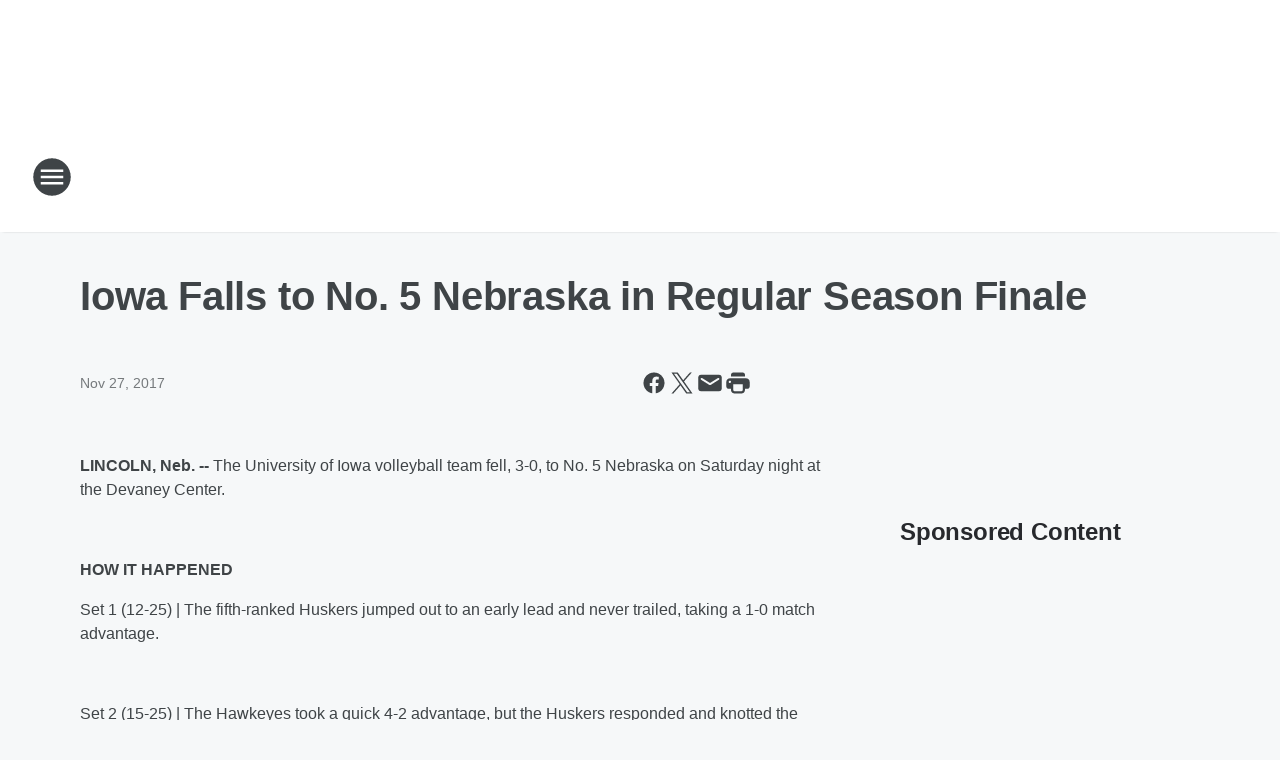

--- FILE ---
content_type: text/html; charset=utf-8
request_url: https://600wmtradio.iheart.com/content/2017-11-27-iowa-falls-to-no-5-nebraska-in-regular-season-finale/
body_size: 76007
content:
<!DOCTYPE html>
        <html lang="en" dir="ltr">
            <head>
                <meta charset="UTF-8">
                <meta name="viewport" content="width=device-width, initial-scale=1.0">
                
                <style>:root{--color-white:#fff;--color-black:#000;--color-red:red;--color-brand-red:#c6002b;--color-brand-grey:#939697;--palette-red-600:#c6002b;--palette-red-500:#cd212e;--palette-red-400:#e22c3a;--palette-red-300:#f4747c;--palette-red-200:#f79096;--palette-red-100:#f4adb1;--palette-orange-600:#fb6825;--palette-orange-500:#fc833e;--palette-orange-400:#fc9e65;--palette-orange-300:#fdb990;--palette-orange-200:#fdd5bb;--palette-orange-100:#fef1e8;--palette-yellow-600:#fcba38;--palette-yellow-500:#fdc64c;--palette-yellow-400:#fdd36f;--palette-yellow-300:#fddf96;--palette-yellow-200:#feecbf;--palette-yellow-100:#fff8e9;--palette-green-600:#46815a;--palette-green-500:#62aa7b;--palette-green-400:#78d297;--palette-green-300:#8bdea7;--palette-green-200:#9ce2b4;--palette-green-100:#ace7c0;--palette-blue-600:#0055b7;--palette-blue-500:#509da7;--palette-blue-400:#60bac6;--palette-blue-300:#68c8d5;--palette-blue-200:#84dae5;--palette-blue-100:#a3e2eb;--palette-purple-600:#793cb7;--palette-purple-500:#8d5bcd;--palette-purple-400:#a071dc;--palette-purple-300:#a586e5;--palette-purple-200:#b895f2;--palette-purple-100:#c7a3f5;--palette-grey-600:#27292d;--palette-grey-600-rgb:39,41,45;--palette-grey-500:#3f4447;--palette-grey-500-rgb:63,68,71;--palette-grey-400:#717277;--palette-grey-400-rgb:113,114,119;--palette-grey-300:#a9afb2;--palette-grey-300-rgb:169,175,178;--palette-grey-250:#dadfe3;--palette-grey-250-rgb:218,223,227;--palette-grey-200:#e6eaed;--palette-grey-200-rgb:230,234,237;--palette-grey-150:#edf1f3;--palette-grey-150-rgb:237,241,243;--palette-grey-100:#f6f8f9;--palette-grey-100-rgb:246,248,249;--accent-color:var(--palette-grey-600);--station-accent-background:var(--palette-grey-600);--station-accent-background-overlay:var(--accent-color);--station-accent-foreground:var(--color-white);--station-font-family:"Segoe UI",Helvetica,Arial,sans-serif,"Apple Color Emoji","Segoe UI Emoji","Segoe UI Symbol";--body-bgcolor:var(--palette-grey-100);--body-font-family:var(--station-font-family);--body-font-size:1.6rem;--body-font-size-2:1.4rem;--body-text-color:var(--palette-grey-600);--secondary-text-color:var(--palette-grey-500);--caption-text-color:var(--palette-grey-400);--default-link-color:var(--palette-grey-600);--default-link-hover-color:var(--palette-grey-500);--station-link-color:var(--accent-color);--station-link-hover-color:var(--default-link-hover-color);--content-min-width:90rem;--content-max-width:128rem;--grid-vertical-spacing:3.2rem;--base-grid-gap:1.6rem;--region-row-gap:var(--grid-vertical-spacing);--grid-gutter-width:1.6rem;--front-matter-grid-column:2;--two-column-grid-template-columns:var(--grid-gutter-width) minmax(28.8rem,1fr) var(--grid-gutter-width);--full-width-grid-template-columns:1fr;--full-width-grid-block-template-columns:var(--grid-gutter-width) minmax(28.8rem,1fr) var(--grid-gutter-width);--site-theme-overlay-opacity:0.25;--site-theme-foreground-color:var(--palette-grey-500);--site-theme-foreground-hover-color:var(--palette-grey-400);--site-theme-background-color:var(--color-white);--text-highlight-background:var(--color-black);--text-highlight-foreground:var(--color-white);--alert-background-color:var(--palette-blue-600);--alert-foreground-color:var(--color-white);--browser-checker-bg-color:var(--palette-grey-400);--browser-checker-text-color:var(--color-black);--eyebrow-text-color:var(--palette-grey-600);--byline-text-color:var(--palette-grey-600);--button-background:var(--palette-grey-600);--button-foreground:var(--color-white);--button-border:none;--button-padding:1.5rem 2.4rem;--button-radius:99.9rem;--button-font-size:1.5rem;--button-font-weight:600;--button-line-height:2rem;--button-shadow:0 0.1rem 0.3rem rgba(0,0,0,.15);--button-hover-background:var(--palette-grey-500);--button-hover-foreground:var(--color-white);--button-hover-shadow:0 0.3rem 0.5rem rgba(0,0,0,.15);--button-hover-border:var(--button-border);--button-active-background:var(--button-background);--button-active-foreground:var(--button-foreground);--button-active-shadow:var(--button-shadow);--button-active-border:var(--button-border);--button-disabled-background:var(--palette-grey-250);--button-disabled-foreground:var(--palette-grey-300);--button-disabled-shadow:none;--button-disabled-border:var(--button-border);--button-secondary-background:transparent;--button-secondary-foreground:var(--palette-grey-600);--button-secondary-border:0.1rem solid var(--palette-grey-600);--button-secondary-hover-background:var(--palette-grey-150);--button-secondary-hover-foreground:var(--button-secondary-foreground);--button-secondary-hover-border:var(--button-secondary-border);--button-secondary-active-background:var(--palette-grey-600);--button-secondary-active-foreground:var(--color-white);--button-secondary-active-border:var(--button-secondary-border);--button-customized-foreground:var(--body-text-color);--button-customized-background:transparent;--button-customized-hover-foreground:var(--body-text-color);--button-customized-hover-background:transparent;--block-theme-foreground-color:var(--body-text-color);--block-theme-background-color:var(--palette-grey-200);--block-theme-background-overlay:transparent;--heading-vertical-margin:2.4rem;--card-heading-color:var(--palette-grey-600);--card-bg-color:var(--color-white);--card-text-primary-color:var(--palette-grey-600);--card-text-secondary-color:var(--palette-grey-500);--tabs-text-default-color:var(--palette-grey-500);--tabs-text-active-color:var(--palette-grey-600);--fader-bg-color:var(--palette-grey-200);--fader-width:3.2rem;--fader-gradient:linear-gradient(to right,rgba(var(--palette-grey-200-rgb),0) 0%,var(--palette-grey-200) 90%);--viewmore-text-color:var(--palette-grey-600);--heading-text-color:var(--body-text-color);--container-max-width:128rem;--container-horizontal-margin:1.6rem;--container-block-vertical-margin:1.6rem;--container-width:calc(100vw - var(--container-horizontal-margin)*2);--container-block-width:var(--container-width);--navigation-zindex:999;--playerbar-zindex:9;--legalnotice-zindex:10;--modal-zindex:1000;--heading-font-weight:900;--heading-margin-default:0;--heading-1-font-size:3.2rem;--heading-1-line-height:3.6rem;--heading-2-font-size:2.4rem;--heading-2-line-height:2.8rem;--heading-3-font-size:2.4rem;--heading-3-line-height:2.8rem;--heading-4-font-size:1.8rem;--heading-4-line-height:2.2rem;--heading-5-font-size:1.6rem;--heading-5-line-height:2rem;--heading-6-font-size:1.4rem;--heading-6-line-height:1.6rem;--elevation-1:0 0.1rem 0.3rem rgba(0,0,0,.15);--elevation-4:0 0.3rem 0.5rem rgba(0,0,0,.15);--elevation-6:0 0.5rem 0.8rem rgba(0,0,0,.15);--elevation-8:0 0.8rem 2.4rem rgba(0,0,0,.15);--elevation-up:0 -0.1rem 0.3rem -0.3rem #000;--elevation-down:0 0.1rem 0.3rem -0.3rem #000;--weather-icon-color:var(--color-white);--arrow-icon-color:var(--color-white);--icon-default-width:2.4rem;--icon-default-height:2.4rem;--icon-primary-color:var(--palette-grey-500);--icon-secondary-color:var(--color-white);--icon-primary-hover-color:var(--palette-grey-400);--icon-secondary-hover-color:var(--color-white);--search-input-foreground:var(--palette-grey-600);--search-input-background:transparent;--search-container-background:var(--color-white);--search-input-placeholder:var(--palette-grey-400);--template-grid-height:100%}@media screen and (min-width:768px){:root{--max-gutter:calc((100% - var(--container-max-width))/2);--grid-gutter-width:minmax(2rem,var(--max-gutter));--base-grid-gap:3.2rem;--two-column-grid-template-columns:var(--grid-gutter-width) minmax(32rem,60rem) minmax(32rem,38rem) var(--grid-gutter-width)}}@media screen and (min-width:1060px){:root{--grid-gutter-width:minmax(8rem,var(--max-gutter));--two-column-grid-template-columns:var(--grid-gutter-width) minmax(52rem,90rem) 38rem var(--grid-gutter-width);--full-width-grid-block-template-columns:var(--grid-gutter-width) minmax(90rem,1fr) var(--grid-gutter-width);--container-horizontal-margin:8rem;--container-block-vertical-margin:3.2rem;--heading-1-font-size:4rem;--heading-1-line-height:4.8rem;--heading-2-font-size:3.2rem;--heading-2-line-height:3.6rem}}body.theme-night{--site-theme-foreground-color:var(--palette-grey-100);--site-theme-foreground-hover-color:var(--palette-grey-300);--site-theme-background-color:var(--color-black);--alert-background-color:var(--color-white);--alert-foreground-color:var(--color-black);--search-input-foreground:var(--site-theme-foreground-color);--search-container-background:var(--site-theme-background-color);--search-input-placeholder:var(--site-theme-foreground-hover-color);--station-accent-background:var(--color-white);--station-accent-background-overlay:var(--accent-color);--station-accent-foreground:var(--color-black);--block-theme-background-color:var(--palette-grey-600);--block-theme-background-overlay:var(--accent-color);--block-theme-foreground-color:var(--color-white)}body.theme-night .themed-block{--tabs-text-default-color:var(--palette-grey-100);--tabs-text-active-color:var(--palette-grey-200);--card-text-primary-color:var(--block-theme-foreground-color);--card-text-secondary-color:var(--block-theme-foreground-color);--viewmore-text-color:var(--block-theme-foreground-color);--icon-primary-color:var(--block-theme-foreground-color);--heading-text-color:var(--block-theme-foreground-color);--default-link-color:var(--block-theme-foreground-color);--body-text-color:var(--block-theme-foreground-color);--fader-gradient:none;--eyebrow-text-color:var(--block-theme-foreground-color);--button-background:var(--color-white);--button-foreground:var(--palette-grey-600);--button-border:none;--button-hover-background:var(--palette-grey-100);--button-hover-foreground:var(--palette-grey-600);--button-active-background:var(--button-hover-background);--button-active-foreground:var(--button-hover-foreground);--button-disabled-background:var(--palette-grey-400);--button-disabled-foreground:var(--palette-grey-300);--button-secondary-background:transparent;--button-secondary-foreground:var(--color-white);--button-secondary-border:0.1rem solid var(--palette-grey-100);--button-secondary-hover-background:var(--palette-grey-100);--button-secondary-hover-foreground:var(--palette-grey-600);--button-secondary-hover-border:var(--button-secondary-border);--button-secondary-active-background:var(--color-white);--button-secondary-active-foreground:var(--palette-grey-600);--button-secondary-active-border:var(--button-secondary-border)}body.template-coast{--accent-color:var(--palette-grey-100);--body-bgcolor:var(--color-black);--body-text-color:var(--color-white);--card-heading-color:var(--color-white);--card-bg-color:transparent;--card-text-primary-color:var(--color-white);--card-text-secondary-color:var(--palette-grey-100);--heading-text-color:var(--body-text-color);--tabs-text-default-color:var(--color-white);--tabs-text-active-color:var(--palette-grey-100);--button-customized-foreground:var(--default-link-color);--button-customized-hover-foreground:var(--default-link-hover-color)}.card-title{font-size:var(--heading-4-font-size);font-weight:var(--heading-font-weight);line-height:var(--heading-4-line-height)}.alerts:not(:empty),.themed-block{background-color:var(--block-theme-background-color);max-width:none;position:relative}.theme-night .alerts:not(:empty)>*,.theme-night .themed-block>*{position:relative;z-index:1}.theme-night .alerts:not(:empty):before,.theme-night .themed-block:before{background-color:var(--block-theme-background-overlay);content:"";display:inline-flex;height:100%;left:0;opacity:var(--site-theme-overlay-opacity);position:absolute;top:0;width:100%;z-index:0}.subheading{color:var(--secondary-text-color)}.caption{color:var(--caption-text-color)}.scroll-blocker{background-color:rgba(0,0,0,.7);height:100vh;left:0;opacity:0;position:fixed;top:0;transition:visibility 0s ease-in-out,opacity .3s;visibility:hidden;width:100%;z-index:10}.no-content{display:none}.hidden{display:none!important}.search-button{background-color:transparent;border:none;cursor:pointer;line-height:0;margin:0;padding:0}.search-button svg .primary-path{fill:var(--icon-primary-color)}.search-button:active svg .primary-path,.search-button:hover svg .primary-path{fill:var(--icon-primary-hover-color)}.text-default{color:var(--palette-grey-500)}.text-headline{color:var(--palette-grey-600)}.text-caption{color:var(--palette-grey-400)}.text-on-dark{color:#fff}.text-on-light{color:var(--palette-grey-500)}.text-inactive{color:var(--palette-grey-300)}.text-link{color:var(--palette-red-400)}.bg-default{background-color:var(--palette-grey-100)}.bg-light{background-color:#fff}.bg-dark{background-color:var(--palette-grey-600)}.bg-inactive{background-color:var(--palette-grey-300)}.bg-selected{background-color:var(--palette-red-400)}.border-default{border-color:var(--palette-grey-300)}.border-neutral-light{border-color:var(--palette-grey-200)}.border-neutral-dark{border-color:var(--palette-grey-400)}.border-dark{border-color:var(--palette-grey-500)}.card{box-shadow:var(--elevation-1)}.card:hover{box-shadow:var(--elevation-4)}.menu{box-shadow:var(--elevation-6)}.dialog{box-shadow:var(--elevation-8)}.elevation-01,.navigation-bar{box-shadow:var(--elevation-1)}.elevation-01,.elevation-04{border-radius:.6rem}.elevation-04{box-shadow:var(--elevation-4)}.elevation-06{border-radius:.6rem;box-shadow:var(--elevation-6)}.elevation-08{border-radius:.6rem;box-shadow:var(--elevation-8)}.elevation-up{border-radius:.6rem;box-shadow:var(--elevation-up)}.img-responsive{height:auto;max-width:100%}.warning-text{background:var(--palette-yellow-300);border-radius:.6rem;box-shadow:0 .4rem .4rem rgba(0,0,0,.1);color:var(--palette-grey-600);display:flex;font-size:1.6rem;font-weight:400;gap:.8rem;padding:1.6rem;width:100%}.warning-text:before{content:url("data:image/svg+xml;utf8,<svg xmlns='http://www.w3.org/2000/svg' fill='brown'><path d='M11.777.465a.882.882 0 00-1.554 0L.122 18.605C-.224 19.225.208 20 .899 20H21.1c.691 0 1.123-.775.777-1.395L11.777.465zM11 12.5c-.55 0-1-.45-1-1v-4c0-.55.45-1 1-1s1 .45 1 1v4c0 .55-.45 1-1 1zm0 4a1 1 0 110-2 1 1 0 010 2z' /></svg>");display:block;height:2rem;width:2.2rem}.fader{position:relative}.fader:after{background:var(--fader-gradient);content:"";display:inline-block;height:100%;position:absolute;right:-.1rem;top:-.1rem;width:var(--fader-width)}.fader .fade{display:none}.alerts:not(:empty){margin-bottom:-.1rem;padding:2.4rem 0}hr.divider{background-color:var(--palette-grey-300);border:none;height:.1rem;margin:0}hr.dark{background:var(--palette-grey-400)}html{font-size:10px;margin:0;max-width:100vw;padding:0;width:100%}html *{box-sizing:border-box}@-moz-document url-prefix(){body{font-weight:lighter}}body{background-color:var(--body-bgcolor);color:var(--body-text-color);font-family:var(--body-font-family);font-size:var(--body-font-size);margin:0;overflow:hidden;overflow-anchor:none;padding:0;position:relative;width:100%}body.no-scroll{height:100vh;overflow:hidden}body.no-scroll .scroll-blocker{opacity:1;visibility:visible}a{color:var(--default-link-color)}a.next-page{height:.1rem;visibility:hidden}h1,h2,h3,h4,h5,h6{color:var(--heading-text-color);font-weight:var(--heading-font-weight);margin:var(--heading-margin-default)}h1,h2,h3,h4{letter-spacing:-.02rem}h1{font-size:var(--heading-1-font-size);line-height:var(--heading-1-line-height)}h2{font-size:var(--heading-2-font-size);line-height:var(--heading-2-line-height)}h3{font-size:var(--heading-3-font-size);line-height:var(--heading-3-line-height)}h4{font-size:var(--heading-4-font-size);line-height:var(--heading-4-line-height)}h5{font-size:var(--heading-5-font-size);line-height:var(--heading-5-line-height)}h6{font-size:var(--heading-6-font-size);line-height:var(--heading-6-line-height)}figure{margin:0 auto}[type=email],[type=number],[type=password],input[type=text]{background:#fff;border:.1rem solid #717277;border-radius:.6rem}.tabbed-item:focus{background-color:#ff0!important;outline:.2rem dashed red!important}button{font-family:var(--body-font-family)}svg .primary-path{fill:var(--icon-primary-color)}svg .secondary-path{fill:var(--icon-secondary-color)}::selection{background-color:var(--text-highlight-background);color:var(--text-highlight-foreground)}@media print{@page{size:A4 portrait;margin:1cm}::-webkit-scrollbar{display:none}body{background:#fff!important;color:#000;font:13pt Georgia,Times New Roman,Times,serif;line-height:1.3;margin:0}#app{display:block;height:100%;width:auto}h1{font-size:24pt}h2,h3,h4{font-size:14pt;margin-top:2.5rem}h1,h2,h3,h4,h5,h6{page-break-after:avoid}a,blockquote,h1,h2,h3,h4,h5,h6,img,p{page-break-inside:avoid}img{page-break-after:avoid}pre,table{page-break-inside:avoid}a,a:link,a:visited{background:transparent;color:#520;font-weight:700;text-align:left;text-decoration:underline}a[href^="#"]{font-weight:400;text-decoration:none}a:after>img,article a[href^="#"]:after{content:""}address,blockquote,dd,dt,li,p{font-size:100%}ol,ul{list-style:square;margin-bottom:20pt;margin-left:18pt}li{line-height:1.6em}.component-site-header{display:block;position:relative}.component-site-header .main-header-items{display:block;width:100%}iframe{height:0!important;line-height:0pt!important;overflow:hidden!important;white-space:nowrap;width:0!important}.component-ad-unit,.component-pushdown,.component-recommendation,.component-social-network-icons,.footer-national-links,.lower-footer-national-links,.nav-toggler,.search-user-container,.share-icons,iframe,nav{display:none}}.component-app{background-color:pink;display:flex;flex-direction:column}.template-grid{display:grid;grid-template-areas:"router-outlet" "player-bar";grid-template-columns:1fr;grid-template-rows:1fr auto;height:100vh;height:var(--template-grid-height);overflow:hidden}.template-grid>.component-routes{grid-area:router-outlet;overflow:auto}.template-grid>.ihr-player-bar{grid-area:player-bar}
/*# sourceMappingURL=local-critical-style.5a54a2ee878d2c1e77ca.css.map*/</style>
                <link rel="preconnect" href="https://static.inferno.iheart.com" data-reactroot=""/><link rel="preconnect" href="https://i.iheart.com" data-reactroot=""/><link rel="preconnect" href="https://webapi.radioedit.iheart.com" data-reactroot=""/><link rel="preconnect" href="https://us.api.iheart.com" data-reactroot=""/><link rel="preconnect" href="https://https://cdn.cookielaw.org" data-reactroot=""/><link rel="preconnect" href="https://www.iheart.com" data-reactroot=""/><link rel="dns-prefetch" href="https://static.inferno.iheart.com" data-reactroot=""/><link rel="preload" href="https://cdn.cookielaw.org/consent/7d044e9d-e966-4b73-b448-a29d06f71027/otSDKStub.js" as="script" data-reactroot=""/><link rel="preload" href="https://cdn.cookielaw.org/opt-out/otCCPAiab.js" as="script" data-reactroot=""/>
                
                <link data-chunk="bundle" rel="stylesheet" href="https://static.inferno.iheart.com/inferno/styles/bundle.ae0ba735483751a796dd.css">
<link data-chunk="local" rel="stylesheet" href="https://static.inferno.iheart.com/inferno/styles/local.bc06f128f534d4a5d747.css">
<link data-chunk="FrontMatter-component" rel="stylesheet" href="https://static.inferno.iheart.com/inferno/styles/FrontMatter-component.2085be03ea772e448ffc.css">
<link data-chunk="Heading-component" rel="stylesheet" href="https://static.inferno.iheart.com/inferno/styles/Heading-component.d79a5c95e6ef67a97bca.css">
<link data-chunk="HtmlEmbedLegacy-component" rel="stylesheet" href="https://static.inferno.iheart.com/inferno/styles/HtmlEmbedLegacy-component.b4b15f07245686764032.css">
<link data-chunk="core-page-blocks-recommendation-Recommendation-component" rel="stylesheet" href="https://static.inferno.iheart.com/inferno/styles/core-page-blocks-recommendation-Recommendation-component.2fbf0f823711108d2479.css">
<link data-chunk="core-page-blocks-datasource-DatasourceLoader-component" rel="stylesheet" href="https://static.inferno.iheart.com/inferno/styles/core-page-blocks-datasource-DatasourceLoader-component.ed118ca85e0cefc658b6.css">
                <style data-reactroot="">:root {
        --station-font-family: "Inter","Segoe UI",Helvetica,Arial,sans-serif,"Apple Color Emoji","Segoe UI Emoji","Segoe UI Symbol";
        --gradient-start: hsl(354,82.3%,18%);
        --gradient-stop: hsl(354,82.3%,12%);
        
                --accent-color: #900e1a;
            
        
             --darkFooterColor: hsl(354,82.3%,16%);
             
        --premiere-footer-dark-color:var(--darkFooterColor);
    }</style>
                
                <title data-rh="true">Iowa Falls to No. 5 Nebraska in Regular Season Finale | NewsRadio 600 WMT</title>
                <link data-rh="true" rel="shortcut icon" type="" title="" href="https://i.iheart.com/v3/re/assets.brands/6083353bfe5212afdc514ff2?ops=gravity(%22center%22),contain(32,32),quality(65)"/><link data-rh="true" rel="apple-touch-icon" type="" title="" href="https://i.iheart.com/v3/re/assets.brands/6083353bfe5212afdc514ff2?ops=new(),flood(%22white%22),swap(),merge(%22over%22),gravity(%22center%22),contain(167,167),quality(80),format(%22png%22)"/><link data-rh="true" rel="image_src" type="" title="" href="https://i.iheart.com/v3/re/new_assets/5981d7566952ec39d03238cd?ops=gravity(%22north%22),fit(1200,675),quality(65)"/><link data-rh="true" rel="canonical" type="" title="" href="https://600wmtradio.iheart.com/content/2017-11-27-iowa-falls-to-no-5-nebraska-in-regular-season-finale/"/>
                <meta data-rh="true" property="og:locale" content="en_us"/><meta data-rh="true" name="msapplication-TileColor" content="#fff"/><meta data-rh="true" name="msvalidate.01" content="E98E323249F89ACF6294F958692E230B"/><meta data-rh="true" name="format-detection" content="telephone=no"/><meta data-rh="true" name="theme-color" content="#900e1a"/><meta data-rh="true" property="og:title" content="Iowa Falls to No. 5 Nebraska in Regular Season Finale | NewsRadio 600 WMT"/><meta data-rh="true" property="twitter:title" content="Iowa Falls to No. 5 Nebraska in Regular Season Finale | NewsRadio 600 WMT"/><meta data-rh="true" itemprop="name" content="Iowa Falls to No. 5 Nebraska in Regular Season Finale | NewsRadio 600 WMT"/><meta data-rh="true" name="description" content="Iowa Volleyball"/><meta data-rh="true" property="og:description" content="Iowa Volleyball"/><meta data-rh="true" property="twitter:description" content="Iowa Volleyball"/><meta data-rh="true" itemprop="description" content="Iowa Volleyball"/><meta data-rh="true" name="keywords" content="Cedar Rapids, News, Talk, Sports, Newsradio, Hawkeyes, Iowa, Fox News, Hannity, Ramsey, The Clay Travis &amp; Buck Sexton Show, The Big Show"/><meta data-rh="true" property="og:url" content="https://600wmtradio.iheart.com/content/2017-11-27-iowa-falls-to-no-5-nebraska-in-regular-season-finale/"/><meta data-rh="true" property="twitter:url" content="https://600wmtradio.iheart.com/content/2017-11-27-iowa-falls-to-no-5-nebraska-in-regular-season-finale/"/><meta data-rh="true" itemprop="url" content="https://600wmtradio.iheart.com/content/2017-11-27-iowa-falls-to-no-5-nebraska-in-regular-season-finale/"/><meta data-rh="true" name="thumbnail" content="https://i.iheart.com/v3/re/new_assets/5981d7566952ec39d03238cd?ops=gravity(%22north%22),fit(1200,675),quality(65)"/><meta data-rh="true" property="og:image" content="https://i.iheart.com/v3/re/new_assets/5981d7566952ec39d03238cd?ops=gravity(%22north%22),fit(1200,675),quality(65)"/><meta data-rh="true" property="og:image:width" content="1200"/><meta data-rh="true" property="og:image:height" content="675"/><meta data-rh="true" property="twitter:image" content="https://i.iheart.com/v3/re/new_assets/5981d7566952ec39d03238cd?ops=gravity(%22north%22),fit(1200,675),quality(65)"/><meta data-rh="true" itemprop="image" content="https://i.iheart.com/v3/re/new_assets/5981d7566952ec39d03238cd?ops=gravity(%22north%22),fit(1200,675),quality(65)"/><meta data-rh="true" name="msapplication-TileImage" content="https://i.iheart.com/v3/re/new_assets/5981d7566952ec39d03238cd?ops=gravity(%22north%22),fit(1200,675),quality(65)"/><meta data-rh="true" property="twitter:card" content="summary_large_image"/><meta data-rh="true" property="twitter:site" content="@600WMTAM"/><meta data-rh="true" property="twitter:creator" content="@600WMTAM"/><meta data-rh="true" property="twitter:domain" content="600wmtradio.iheart.com"/><meta data-rh="true" property="og:site_name" content="NewsRadio 600 WMT"/><meta data-rh="true" name="application-name" content="NewsRadio 600 WMT"/><meta data-rh="true" property="fb:app_id" content="317406764962676"/><meta data-rh="true" property="fb:pages" content="148627611837929"/><meta data-rh="true" name="google-site-verification" content="p2FWrUKxtwBmQgHV4CjD80oKdZZBjmMNByoWvZMsYso"/><meta data-rh="true" property="twitter:tile:image:alt" content="Iowa Volleyball"/><meta data-rh="true" property="twitter::tile:image" content="https://i.iheart.com/v3/re/new_assets/5981d7566952ec39d03238cd?ops=gravity(%22north%22),fit(1200,675),quality(65)"/><meta data-rh="true" property="og:type" content="article"/><meta data-rh="true" property="twitter:tile:template:testing" content="1"/><meta data-rh="true" name="robots" content="max-image-preview:large"/>
                
            </head>
            <body class="theme-light template-default">
                <div id="app"><div class="component-template template-grid" data-reactroot=""><div class="component-routes"><div class="component-pushdown"><div tabindex="-1" class="component-ad-unit lazy-load" data-position="3330" data-split="50" id="dfp-ad-3330-ad:top-leaderboard"></div></div><header class="component-site-header"><section class="main-header-items"><button aria-label="Open Site Navigation" class="nav-toggler" tabindex="0"><svg tabindex="-1" focusable="false" class="svg-icon icon-hamburger" width="32px" height="32px" viewBox="0 0 32 32" fill="none" xmlns="http://www.w3.org/2000/svg"><circle cx="16" cy="16" r="15" fill="none" stroke="none" stroke-width="2"></circle><path fill-rule="evenodd" clip-rule="evenodd" tabindex="-1" class="primary-path" fill="none" d="M7 22h18v-2H7v2zm0-5h18v-2H7v2zm0-7v2h18v-2H7z"></path></svg></button><nav class="" tabindex="-1" aria-hidden="true" aria-label="Primary Site Navigation" id="component-site-nav"><header class="navbar-header"><figure class="component-station-logo"><a aria-label="Station Link" tabindex="0" href="/"><img src="https://i.iheart.com/v3/re/assets.brands/9a5d0ecc8341a7905ead1d9f7a2ad84f?ops=gravity(%22center%22),contain(180,60)&amp;quality=80" data-src="https://i.iheart.com/v3/re/assets.brands/9a5d0ecc8341a7905ead1d9f7a2ad84f?ops=gravity(%22center%22),contain(180,60)&amp;quality=80" data-srcset="https://i.iheart.com/v3/re/assets.brands/9a5d0ecc8341a7905ead1d9f7a2ad84f?ops=gravity(%22center%22),contain(180,60)&amp;quality=80 1x,https://i.iheart.com/v3/re/assets.brands/9a5d0ecc8341a7905ead1d9f7a2ad84f?ops=gravity(%22center%22),contain(360,120)&amp;quality=80 2x" sizes="" alt="NewsRadio 600 WMT - Cedar Rapids News, Talk and Sports" class="lazyload" srcSet="https://i.iheart.com/v3/re/assets.brands/9a5d0ecc8341a7905ead1d9f7a2ad84f?ops=gravity(%22center%22),contain(180,60)&amp;quality=80 1x,https://i.iheart.com/v3/re/assets.brands/9a5d0ecc8341a7905ead1d9f7a2ad84f?ops=gravity(%22center%22),contain(360,120)&amp;quality=80 2x" width="180" height="60"/></a></figure><button class="CloseButton-module_close_4S+oa undefined" aria-label="Close Site Navigation" tabindex="0"><svg class="svg-icon icon-close" focusable="false" tabindex="-1" aria-hidden="true" width="24" height="24" viewBox="0 0 24 24" fill="none" xmlns="http://www.w3.org/2000/svg"><path aria-hidden="true" focusable="false" tabindex="-1" class="primary-path" d="M18.3 5.70997C17.91 5.31997 17.28 5.31997 16.89 5.70997L12 10.59L7.10997 5.69997C6.71997 5.30997 6.08997 5.30997 5.69997 5.69997C5.30997 6.08997 5.30997 6.71997 5.69997 7.10997L10.59 12L5.69997 16.89C5.30997 17.28 5.30997 17.91 5.69997 18.3C6.08997 18.69 6.71997 18.69 7.10997 18.3L12 13.41L16.89 18.3C17.28 18.69 17.91 18.69 18.3 18.3C18.69 17.91 18.69 17.28 18.3 16.89L13.41 12L18.3 7.10997C18.68 6.72997 18.68 6.08997 18.3 5.70997Z" fill="#3F4447"></path></svg></button></header><hr class="divider"/><section class="nav-inner-wrapper"><ul style="max-height:calc(100vh - 100px)" class="menu-container main-nav"><li class="menu-top-label"><button aria-label="Listen" class="button-text" tabindex="0"><span class="menu-label">Listen</span></button></li><li data-testid="menu-top-label" class="menu-top-label menu-toggler"><button aria-label="Toggle Menu for Shows" class="button-text" tabindex="0"><span class="menu-label">Shows</span><svg tabindex="-1" focusable="false" class="svg-icon icon-expand" width="24" height="24" viewBox="0 0 24 24" fill="none" xmlns="http://www.w3.org/2000/svg"><path class="primary-path" tabindex="-1" d="M15.88 9.29006L12 13.1701L8.11998 9.29006C7.72998 8.90006 7.09998 8.90006 6.70998 9.29006C6.31998 9.68006 6.31998 10.3101 6.70998 10.7001L11.3 15.2901C11.69 15.6801 12.32 15.6801 12.71 15.2901L17.3 10.7001C17.69 10.3101 17.69 9.68006 17.3 9.29006C16.91 8.91006 16.27 8.90006 15.88 9.29006Z"></path></svg></button><ul class="submenu-container" aria-hidden="true"><li><a aria-label="Doug Wagner Morning Show" tabindex="0" href="/featured/the-doug-wagner-show/">Doug Wagner Morning Show</a></li><li><a aria-label="The Big Show" tabindex="0" href="/featured/the-big-show/">The Big Show</a></li><li><a aria-label="Clay Travis &amp; Buck Sexton" tabindex="0" href="/featured/the-clay-travis-and-buck-sexton-show/">Clay Travis &amp; Buck Sexton</a></li><li><a aria-label="Simon Conway" tabindex="0" href="/featured/simon-conway/">Simon Conway</a></li><li><a aria-label="The Sean Hannity Show" tabindex="0" href="/featured/the-sean-hannity-show/">The Sean Hannity Show</a></li><li><a aria-label="Coast to Coast AM" tabindex="0" href="/featured/coast-to-coast-am/">Coast to Coast AM</a></li><li><a aria-label="Full Schedule" tabindex="0" href="/schedule/">Full Schedule</a></li></ul></li><li data-testid="menu-top-label" class="menu-top-label menu-toggler"><button aria-label="Toggle Menu for News &amp; Sports" class="button-text" tabindex="0"><span class="menu-label">News &amp; Sports</span><svg tabindex="-1" focusable="false" class="svg-icon icon-expand" width="24" height="24" viewBox="0 0 24 24" fill="none" xmlns="http://www.w3.org/2000/svg"><path class="primary-path" tabindex="-1" d="M15.88 9.29006L12 13.1701L8.11998 9.29006C7.72998 8.90006 7.09998 8.90006 6.70998 9.29006C6.31998 9.68006 6.31998 10.3101 6.70998 10.7001L11.3 15.2901C11.69 15.6801 12.32 15.6801 12.71 15.2901L17.3 10.7001C17.69 10.3101 17.69 9.68006 17.3 9.29006C16.91 8.91006 16.27 8.90006 15.88 9.29006Z"></path></svg></button><ul class="submenu-container" aria-hidden="true"><li><a aria-label="Local News" tabindex="0" href="/topic/local-news/">Local News</a></li><li><a aria-label="National News" tabindex="0" href="/topic/national-news/">National News</a></li><li><a aria-label="Weird News" tabindex="0" href="/topic/weird-news/">Weird News</a></li><li><a aria-label="Sports" tabindex="0" href="/topic/sports/">Sports</a></li><li><a aria-label="Entertainment News" tabindex="0" href="/topic/entertainment-news/">Entertainment News</a></li><li><a aria-label="Our News Team" tabindex="0" href="/content/2020-08-20-wmt-radio-news-team/">Our News Team</a></li></ul></li><li data-testid="menu-top-label" class="menu-top-label menu-toggler"><button aria-label="Toggle Menu for Weather" class="button-text" tabindex="0"><span class="menu-label">Weather</span><svg tabindex="-1" focusable="false" class="svg-icon icon-expand" width="24" height="24" viewBox="0 0 24 24" fill="none" xmlns="http://www.w3.org/2000/svg"><path class="primary-path" tabindex="-1" d="M15.88 9.29006L12 13.1701L8.11998 9.29006C7.72998 8.90006 7.09998 8.90006 6.70998 9.29006C6.31998 9.68006 6.31998 10.3101 6.70998 10.7001L11.3 15.2901C11.69 15.6801 12.32 15.6801 12.71 15.2901L17.3 10.7001C17.69 10.3101 17.69 9.68006 17.3 9.29006C16.91 8.91006 16.27 8.90006 15.88 9.29006Z"></path></svg></button><ul class="submenu-container" aria-hidden="true"><li><a href="https://cbs2iowa.com/weather" target="_blank" rel="noopener" aria-label="Weather from Iowa News Now">Weather from Iowa News Now</a></li><li><a href="https://cbs2iowa.com/weather/closings" target="_blank" rel="noopener" aria-label="Delays &amp; Closings">Delays &amp; Closings</a></li><li><a href="http://lb.511ia.org/ialb/cameras/routeselect.jsf?view=state&amp;text=m&amp;textOnly=false" target="_blank" rel="noopener" aria-label="DOT Traffic Cameras">DOT Traffic Cameras</a></li></ul></li><li data-testid="menu-top-label" class="menu-top-label menu-toggler"><button aria-label="Toggle Menu for Features" class="button-text" tabindex="0"><span class="menu-label">Features</span><svg tabindex="-1" focusable="false" class="svg-icon icon-expand" width="24" height="24" viewBox="0 0 24 24" fill="none" xmlns="http://www.w3.org/2000/svg"><path class="primary-path" tabindex="-1" d="M15.88 9.29006L12 13.1701L8.11998 9.29006C7.72998 8.90006 7.09998 8.90006 6.70998 9.29006C6.31998 9.68006 6.31998 10.3101 6.70998 10.7001L11.3 15.2901C11.69 15.6801 12.32 15.6801 12.71 15.2901L17.3 10.7001C17.69 10.3101 17.69 9.68006 17.3 9.29006C16.91 8.91006 16.27 8.90006 15.88 9.29006Z"></path></svg></button><ul class="submenu-container" aria-hidden="true"><li><a aria-label="Podcasts" tabindex="0" href="/podcasts/">Podcasts</a></li><li><a aria-label="Tractor Ride" tabindex="0" href="/content/2025-wmt-tractorcade/">Tractor Ride</a></li><li><a aria-label="Events" tabindex="0" href="/calendar/">Events</a></li><li><a aria-label="Listen on your Smart Speaker" tabindex="0" href="/amazon-alexa-and-google-home/">Listen on your Smart Speaker</a></li></ul></li><li class="menu-top-label menu-toggler"><button aria-label="Toggle Menu for Contests &amp; Promotions" class="button-text" tabindex="0"><span class="menu-label">Contests &amp; Promotions</span><svg tabindex="-1" focusable="false" class="svg-icon icon-expand" width="24" height="24" viewBox="0 0 24 24" fill="none" xmlns="http://www.w3.org/2000/svg"><path class="primary-path" tabindex="-1" d="M15.88 9.29006L12 13.1701L8.11998 9.29006C7.72998 8.90006 7.09998 8.90006 6.70998 9.29006C6.31998 9.68006 6.31998 10.3101 6.70998 10.7001L11.3 15.2901C11.69 15.6801 12.32 15.6801 12.71 15.2901L17.3 10.7001C17.69 10.3101 17.69 9.68006 17.3 9.29006C16.91 8.91006 16.27 8.90006 15.88 9.29006Z"></path></svg></button><ul class="submenu-container" aria-hidden="true"><li><a href="https://www.donorschoose.org/iheartradio" target="_blank" rel="noopener" aria-label="Give Your Favorite Teacher A Chance To Win $5,000 In Classroom Supplies!">Give Your Favorite Teacher A Chance To Win $5,000 In Classroom Supplies!</a></li><li><a href="https://www.iheartradiobroadway.com/featured/iheart-amda/" target="_blank" rel="noopener" aria-label="Win A Full-Tuition Scholarship To AMDA College Of The Performing Arts!">Win A Full-Tuition Scholarship To AMDA College Of The Performing Arts!</a></li><li><a aria-label="Listen to Win $1,000" tabindex="0" href="/promotions/listen-to-win-1000-1843898/">Listen to Win $1,000</a></li><li><a aria-label="All Contests &amp; Promotions" tabindex="0" href="/promotions/">All Contests &amp; Promotions</a></li><li><a aria-label="Contest Rules" tabindex="0" href="/rules/">Contest Rules</a></li></ul></li><li class="menu-top-label"><a tabindex="0" href="/contact/">Contact</a></li><li class="menu-top-label"><a tabindex="0" href="/newsletter/">Newsletter</a></li><li class="menu-top-label"><a tabindex="0" href="/advertise/">Advertise on NewsRadio 600 WMT</a></li><li class="menu-top-label"><a href="tel:1-844-844-iHeart">1-844-844-iHeart</a></li><ul class="component-social-icons"><li class="icon-container"><a href="//www.facebook.com/600WMT" aria-label="Visit us on facebook" target="_blank" rel="noopener"><svg tabindex="-1" focusable="false" class="svg-icon icon-facebook" width="24" height="24" viewBox="0 0 24 24" xmlns="http://www.w3.org/2000/svg" fill="none"><path class="primary-path" tabindex="-1" d="M21 12C21 7.02891 16.9711 3 12 3C7.02891 3 3 7.02891 3 12C3 16.493 6.29062 20.216 10.5938 20.891V14.6016H8.30859V12H10.5938V10.0172C10.5938 7.76191 11.9367 6.51562 13.9934 6.51562C14.9777 6.51562 16.0078 6.69141 16.0078 6.69141V8.90625H14.8723C13.7543 8.90625 13.4062 9.60059 13.4062 10.3125V12H15.9023L15.5033 14.6016H13.4062V20.891C17.7094 20.216 21 16.493 21 12Z" fill="#27292D"></path><path class="secondary-path" tabindex="-1" d="M15.5033 14.6016L15.9023 12H13.4062V10.3125C13.4062 9.60059 13.7543 8.90625 14.8723 8.90625H16.0078V6.69141C16.0078 6.69141 14.9777 6.51562 13.9934 6.51562C11.9367 6.51562 10.5938 7.76191 10.5938 10.0172V12H8.30859V14.6016H10.5938V20.891C11.0525 20.9631 11.5219 21 12 21C12.4781 21 12.9475 20.9631 13.4062 20.891V14.6016H15.5033Z" fill="white"></path></svg></a></li><li class="icon-container"><a href="//www.x.com/600WMTAM" aria-label="Visit us on X" target="_blank" rel="noopener"><svg tabindex="-1" focusable="false" class="svg-icon icon-twitter" xmlns="http://www.w3.org/2000/svg" width="24" height="24" viewBox="0 0 24 24" fill="none"><path class="primary-path" d="M13.7124 10.6218L20.4133 3H18.8254L13.0071 9.61788L8.35992 3H3L10.0274 13.0074L3 21H4.58799L10.7324 14.0113L15.6401 21H21L13.7124 10.6218ZM11.5375 13.0956L10.8255 12.0991L5.16017 4.16971H7.59922L12.1712 10.5689L12.8832 11.5655L18.8262 19.8835H16.3871L11.5375 13.0956Z" fill="#27292D"></path></svg></a></li></ul></ul></section><footer class="navbar-footer"><form class="search-form" name="search-form" role="search"><section class="search-container"><input type="search" name="keyword" id="search-input-field-nav" aria-label="search text" placeholder="Search" value="" maxLength="250"/><button class="search-button search-submit" aria-label="Search" type="submit"><svg class="svg-icon icon-search" tabindex="-1" width="32px" height="32px" viewBox="0 0 32 32" focusable="false" fill="none" xmlns="http://www.w3.org/2000/svg"><circle class="outline" cx="16" cy="16" r="15" fill="none" stroke="none" stroke-width="2"></circle><path class="primary-path" fill-rule="evenodd" clip-rule="evenodd" d="M18.457 20.343a7.69 7.69 0 111.929-1.591l4.658 5.434a1.25 1.25 0 11-1.898 1.628l-4.69-5.471zm.829-6.652a4.69 4.69 0 11-9.381 0 4.69 4.69 0 019.38 0z" fill="none"></path></svg></button></section></form></footer></nav><figure class="component-station-logo"><a aria-label="Station Link" tabindex="0" href="/"><img src="https://i.iheart.com/v3/re/assets.brands/9a5d0ecc8341a7905ead1d9f7a2ad84f?ops=gravity(%22center%22),contain(180,60)&amp;quality=80" data-src="https://i.iheart.com/v3/re/assets.brands/9a5d0ecc8341a7905ead1d9f7a2ad84f?ops=gravity(%22center%22),contain(180,60)&amp;quality=80" data-srcset="https://i.iheart.com/v3/re/assets.brands/9a5d0ecc8341a7905ead1d9f7a2ad84f?ops=gravity(%22center%22),contain(180,60)&amp;quality=80 1x,https://i.iheart.com/v3/re/assets.brands/9a5d0ecc8341a7905ead1d9f7a2ad84f?ops=gravity(%22center%22),contain(360,120)&amp;quality=80 2x" sizes="" alt="NewsRadio 600 WMT - Cedar Rapids News, Talk and Sports" class="lazyload" srcSet="https://i.iheart.com/v3/re/assets.brands/9a5d0ecc8341a7905ead1d9f7a2ad84f?ops=gravity(%22center%22),contain(180,60)&amp;quality=80 1x,https://i.iheart.com/v3/re/assets.brands/9a5d0ecc8341a7905ead1d9f7a2ad84f?ops=gravity(%22center%22),contain(360,120)&amp;quality=80 2x" width="180" height="60"/></a></figure><section class="listen-user-container"><div class="header-user"></div></section></section></header><main class="component-page layout-generic-80-20 two-column page-detail wmt-am"><div class="alerts"></div><div class="page-gutter gutter-left"> </div><section class="col-top"><div class="component-region region-header-dynamic"><header class="content-header front-matter"><header class="component-heading"><h1 class="heading-title">Iowa Falls to No. 5 Nebraska in Regular Season Finale</h1></header><figure class="component-byline-display"><figcaption><div class="date-block"><time class="card-date" dateTime="1511791860000">Nov 27, 2017</time></div><div class="share-icons"><button data-platform="facebook" aria-label="Share this page on Facebook" class="react-share__ShareButton" style="background-color:transparent;border:none;padding:0;font:inherit;color:inherit;cursor:pointer"><svg tabindex="-1" focusable="false" class="svg-icon icon-facebook" width="24" height="24" viewBox="0 0 24 24" xmlns="http://www.w3.org/2000/svg" fill="none"><path class="primary-path" tabindex="-1" d="M21 12C21 7.02891 16.9711 3 12 3C7.02891 3 3 7.02891 3 12C3 16.493 6.29062 20.216 10.5938 20.891V14.6016H8.30859V12H10.5938V10.0172C10.5938 7.76191 11.9367 6.51562 13.9934 6.51562C14.9777 6.51562 16.0078 6.69141 16.0078 6.69141V8.90625H14.8723C13.7543 8.90625 13.4062 9.60059 13.4062 10.3125V12H15.9023L15.5033 14.6016H13.4062V20.891C17.7094 20.216 21 16.493 21 12Z" fill="#27292D"></path><path class="secondary-path" tabindex="-1" d="M15.5033 14.6016L15.9023 12H13.4062V10.3125C13.4062 9.60059 13.7543 8.90625 14.8723 8.90625H16.0078V6.69141C16.0078 6.69141 14.9777 6.51562 13.9934 6.51562C11.9367 6.51562 10.5938 7.76191 10.5938 10.0172V12H8.30859V14.6016H10.5938V20.891C11.0525 20.9631 11.5219 21 12 21C12.4781 21 12.9475 20.9631 13.4062 20.891V14.6016H15.5033Z" fill="white"></path></svg></button><button data-platform="x" aria-label="Share this page on X" class="react-share__ShareButton" style="background-color:transparent;border:none;padding:0;font:inherit;color:inherit;cursor:pointer"><svg tabindex="-1" focusable="false" class="svg-icon icon-twitter" xmlns="http://www.w3.org/2000/svg" width="24" height="24" viewBox="0 0 24 24" fill="none"><path class="primary-path" d="M13.7124 10.6218L20.4133 3H18.8254L13.0071 9.61788L8.35992 3H3L10.0274 13.0074L3 21H4.58799L10.7324 14.0113L15.6401 21H21L13.7124 10.6218ZM11.5375 13.0956L10.8255 12.0991L5.16017 4.16971H7.59922L12.1712 10.5689L12.8832 11.5655L18.8262 19.8835H16.3871L11.5375 13.0956Z" fill="#27292D"></path></svg></button><button data-platform="email" class="custom-button email-button" aria-label="Share this page in Email"><svg tabindex="-1" focusable="false" class="svg-icon icon-email" width="24" height="24" viewBox="0 0 24 24" fill="none" xmlns="http://www.w3.org/2000/svg"><path class="primary-path" d="M20 5H4C2.9 5 2.01 5.9 2.01 7L2 17C2 18.1 2.9 19 4 19H20C21.1 19 22 18.1 22 17V7C22 5.9 21.1 5 20 5ZM19.6 9.25L12.53 13.67C12.21 13.87 11.79 13.87 11.47 13.67L4.4 9.25C4.15 9.09 4 8.82 4 8.53C4 7.86 4.73 7.46 5.3 7.81L12 12L18.7 7.81C19.27 7.46 20 7.86 20 8.53C20 8.82 19.85 9.09 19.6 9.25Z" fill="#27292D"></path></svg></button><button data-platform="print" class="custom-button printer-button" aria-label="Print this page"><svg tabindex="-1" focusable="false" class="svg-icon icon-print" width="24" height="24" viewBox="0 0 24 24" fill="none" xmlns="http://www.w3.org/2000/svg"><path class="primary-path" d="M6 5C6 3.89543 6.89543 3 8 3H16C17.1046 3 18 3.89543 18 5V6.5H6V5Z" fill="#27292D"></path><path class="primary-path" fill-rule="evenodd" clip-rule="evenodd" d="M5 8C3.34315 8 2 9.34315 2 11V15C2 16.1046 2.89543 17 4 17H6V18C6 19.6569 7.34315 21 9 21H15C16.6569 21 18 19.6569 18 18V17H20C21.1046 17 22 16.1046 22 15V11C22 9.34315 20.6569 8 19 8H5ZM6 11C6 10.4477 5.55228 10 5 10C4.44772 10 4 10.4477 4 11C4 11.5523 4.44772 12 5 12C5.55228 12 6 11.5523 6 11ZM8 18V13H16V18C16 18.5523 15.5523 19 15 19H9C8.44772 19 8 18.5523 8 18Z" fill="#27292D"></path></svg></button></div></figcaption></figure></header><input type="hidden" data-id="wKI2D"/></div></section><section class="col-left"><div class="component-region region-main-dynamic"><div class="component-container content-layout-container block"><article class="content-detail-container"><section class="content-block type-html"><div class="component-embed-html"><p><strong><span tabindex="0">LINCOLN, Neb. --</span></strong><span tabindex="0">&nbsp;The University of Iowa volleyball team fell, 3-0, to No. 5 Nebraska on Saturday night at the Devaney Center.</span></p><p>&nbsp;</p><p><strong>HOW IT HAPPENED</strong></p><p>Set 1 (12-25) | The fifth-ranked Huskers jumped out to an early lead and never trailed, taking a 1-0 match advantage.</p><p>&nbsp;</p><p><span tabindex="0">Set 2 (15-25) | The Hawkeyes took a quick 4-2 advantage, but the Huskers responded and knotted the match at 7-7.</span> Nebraska then scored three consecutive points to take the lead en route to a 2-0 match advantage. Louis led Iowa with four kills.</p><p>&nbsp;</p><p>Set 3 (23-25) | The Hawkeyes found a rhythm in the third set. With the score tied 23-23 after a tightly fought set that saw 13 ties and seven lead changes, Nebraska scored back-to-back points to close out the set and finish the 3-0 match victory. Louis recorded eight kills for the Hawkeyes.</p><p>&nbsp;</p><p><strong>HEAR FROM COACH SHYMANSKY</strong></p><p>“We came into the locker room between sets two and three and I told the team we needed someone to start a fire, and the hitters need to become killers, and Taylor Louis stepped up and did it. I thought she was phenomenal in that third set and our team followed. The grit and the grind of the back row -- they continue to anchor us as a passing group -- was really impressive. I thought that third set was a really great comeback. It showed a lot of guts for us to not just go away, but to fight all the way to the end of that match. That’s what Hawkeyes do. I know our team is doing everything we can do put ourselves in a position to get into the NCAA Tournament. We know we are going to have to win on the road in the tournament, so now we sit and wait.”</p><p>&nbsp;</p><p><strong>NOTALBES</strong></p><p><span>·<span>&nbsp; &nbsp; &nbsp; &nbsp;&nbsp;</span></span>Louis had 14 kills and two blocks for Iowa. This is her 23rd match this season with double digits in kills.</p><p><span>·<span>&nbsp; &nbsp; &nbsp; &nbsp;&nbsp;</span></span>Annika Olsen tallied 13 digs, marking her 30th match of the season with double-digit digs.</p><p><span>·<span>&nbsp; &nbsp; &nbsp; &nbsp;&nbsp;</span></span>Brie Orr recorded her sixth double-double of the season with 20 assists and 11 digs.</p><p>&nbsp;</p><p><strong>UP NEXT</strong></p><p>The Division I NCAA Women’s Volleyball Championship selection show is Sunday at 8 p.m. (CT) on ESPNU.</p><p>&nbsp;</p><p><strong>RECORDS UPDATE</strong></p><p><span>·<span>&nbsp; &nbsp; &nbsp; &nbsp;&nbsp;</span></span>Iowa: 18-15, 7-13 B1G</p><p><span>·<span>&nbsp; &nbsp; &nbsp; &nbsp;&nbsp;</span></span>No. 5 Nebraska: 26-4, 19-1 B1G</p><p>&nbsp;</p><p><strong>FOLLOW THE HAWKEYES</strong></p><p>For an inside look at the Iowa Volleyball program and access to exclusive coverage, "like" University of Iowa Volleyball on Facebook and follow @IowaVolleyball on Twitter, Instagram, and Snapchat.</p><p>&nbsp;</p></div></section></article><div class="share-icons"><button data-platform="facebook" aria-label="Share this page on Facebook" class="react-share__ShareButton" style="background-color:transparent;border:none;padding:0;font:inherit;color:inherit;cursor:pointer"><svg tabindex="-1" focusable="false" class="svg-icon icon-facebook" width="24" height="24" viewBox="0 0 24 24" xmlns="http://www.w3.org/2000/svg" fill="none"><path class="primary-path" tabindex="-1" d="M21 12C21 7.02891 16.9711 3 12 3C7.02891 3 3 7.02891 3 12C3 16.493 6.29062 20.216 10.5938 20.891V14.6016H8.30859V12H10.5938V10.0172C10.5938 7.76191 11.9367 6.51562 13.9934 6.51562C14.9777 6.51562 16.0078 6.69141 16.0078 6.69141V8.90625H14.8723C13.7543 8.90625 13.4062 9.60059 13.4062 10.3125V12H15.9023L15.5033 14.6016H13.4062V20.891C17.7094 20.216 21 16.493 21 12Z" fill="#27292D"></path><path class="secondary-path" tabindex="-1" d="M15.5033 14.6016L15.9023 12H13.4062V10.3125C13.4062 9.60059 13.7543 8.90625 14.8723 8.90625H16.0078V6.69141C16.0078 6.69141 14.9777 6.51562 13.9934 6.51562C11.9367 6.51562 10.5938 7.76191 10.5938 10.0172V12H8.30859V14.6016H10.5938V20.891C11.0525 20.9631 11.5219 21 12 21C12.4781 21 12.9475 20.9631 13.4062 20.891V14.6016H15.5033Z" fill="white"></path></svg></button><button data-platform="x" aria-label="Share this page on X" class="react-share__ShareButton" style="background-color:transparent;border:none;padding:0;font:inherit;color:inherit;cursor:pointer"><svg tabindex="-1" focusable="false" class="svg-icon icon-twitter" xmlns="http://www.w3.org/2000/svg" width="24" height="24" viewBox="0 0 24 24" fill="none"><path class="primary-path" d="M13.7124 10.6218L20.4133 3H18.8254L13.0071 9.61788L8.35992 3H3L10.0274 13.0074L3 21H4.58799L10.7324 14.0113L15.6401 21H21L13.7124 10.6218ZM11.5375 13.0956L10.8255 12.0991L5.16017 4.16971H7.59922L12.1712 10.5689L12.8832 11.5655L18.8262 19.8835H16.3871L11.5375 13.0956Z" fill="#27292D"></path></svg></button><button data-platform="email" class="custom-button email-button" aria-label="Share this page in Email"><svg tabindex="-1" focusable="false" class="svg-icon icon-email" width="24" height="24" viewBox="0 0 24 24" fill="none" xmlns="http://www.w3.org/2000/svg"><path class="primary-path" d="M20 5H4C2.9 5 2.01 5.9 2.01 7L2 17C2 18.1 2.9 19 4 19H20C21.1 19 22 18.1 22 17V7C22 5.9 21.1 5 20 5ZM19.6 9.25L12.53 13.67C12.21 13.87 11.79 13.87 11.47 13.67L4.4 9.25C4.15 9.09 4 8.82 4 8.53C4 7.86 4.73 7.46 5.3 7.81L12 12L18.7 7.81C19.27 7.46 20 7.86 20 8.53C20 8.82 19.85 9.09 19.6 9.25Z" fill="#27292D"></path></svg></button><button data-platform="print" class="custom-button printer-button" aria-label="Print this page"><svg tabindex="-1" focusable="false" class="svg-icon icon-print" width="24" height="24" viewBox="0 0 24 24" fill="none" xmlns="http://www.w3.org/2000/svg"><path class="primary-path" d="M6 5C6 3.89543 6.89543 3 8 3H16C17.1046 3 18 3.89543 18 5V6.5H6V5Z" fill="#27292D"></path><path class="primary-path" fill-rule="evenodd" clip-rule="evenodd" d="M5 8C3.34315 8 2 9.34315 2 11V15C2 16.1046 2.89543 17 4 17H6V18C6 19.6569 7.34315 21 9 21H15C16.6569 21 18 19.6569 18 18V17H20C21.1046 17 22 16.1046 22 15V11C22 9.34315 20.6569 8 19 8H5ZM6 11C6 10.4477 5.55228 10 5 10C4.44772 10 4 10.4477 4 11C4 11.5523 4.44772 12 5 12C5.55228 12 6 11.5523 6 11ZM8 18V13H16V18C16 18.5523 15.5523 19 15 19H9C8.44772 19 8 18.5523 8 18Z" fill="#27292D"></path></svg></button></div><hr class="divider"/></div><input type="hidden" data-id="main:content"/><div class="component-container component-recommendation block"><header class="component-heading"><h3 class="heading-title">Sponsored Content</h3></header><div class="OUTBRAIN" data-src="https://600wmtradio.iheart.com/content/2017-11-27-iowa-falls-to-no-5-nebraska-in-regular-season-finale/" data-widget-id="AR_1"></div></div><input type="hidden" data-id="recommendation:bottom"/><div tabindex="-1" class="component-ad-unit lazy-load" data-position="3357" data-split="0" id="dfp-ad-3357-ad:sponsor-byline"></div><input type="hidden" data-id="ad:sponsor-byline"/></div></section><section class="col-right"><div class="component-region region-ad-top"><div tabindex="-1" class="component-ad-unit lazy-load" data-position="3307" data-split="10" id="dfp-ad-3307-ad:top"></div><input type="hidden" data-id="ad:top"/></div><div class="component-region region-cume-right"><input type="hidden" data-id="cume:right"/></div><div class="component-region region-right-dynamic"><div class="component-container component-recommendation not-for-mobile block"><header class="component-heading"><h3 class="heading-title">Sponsored Content</h3></header><div class="OUTBRAIN" data-src="https://600wmtradio.iheart.com/content/2017-11-27-iowa-falls-to-no-5-nebraska-in-regular-season-finale/" data-widget-id="SB_1"></div></div><input type="hidden" data-id="recommendation:right"/></div></section><section class="col-bottom"><div class="component-region region-ad-bottom-leaderboard"><div tabindex="-1" class="component-ad-unit lazy-load" data-position="3306" data-split="0" id="dfp-ad-3306-ad:bottom-leaderboard"></div><input type="hidden" data-id="ad:bottom-leaderboard"/></div></section><div class="page-gutter gutter-right"> </div></main><footer class="component-site-footer"><div class="component-container"><div class="footer-row footer-links"><ul class="footer-national-links"><li><a tabindex="0" href="/contact/">Contact</a></li><li><a tabindex="0" href="/advertise/">Advertise on NewsRadio 600 WMT</a></li><li><a href="https://www.iheart.com/apps/" target="_blank" rel="noopener">Download The Free iHeartRadio App</a></li><li><a href="https://www.iheart.com/podcast/" target="_blank" rel="noopener">Find a Podcast</a></li></ul><div class="component-social-network-icons"><ul class="component-social-icons"><li class="icon-container"><a href="//www.facebook.com/600WMT" aria-label="Visit us on facebook" target="_blank" rel="noopener"><svg tabindex="-1" focusable="false" class="svg-icon icon-facebook" width="24" height="24" viewBox="0 0 24 24" xmlns="http://www.w3.org/2000/svg" fill="none"><path class="primary-path" tabindex="-1" d="M21 12C21 7.02891 16.9711 3 12 3C7.02891 3 3 7.02891 3 12C3 16.493 6.29062 20.216 10.5938 20.891V14.6016H8.30859V12H10.5938V10.0172C10.5938 7.76191 11.9367 6.51562 13.9934 6.51562C14.9777 6.51562 16.0078 6.69141 16.0078 6.69141V8.90625H14.8723C13.7543 8.90625 13.4062 9.60059 13.4062 10.3125V12H15.9023L15.5033 14.6016H13.4062V20.891C17.7094 20.216 21 16.493 21 12Z" fill="#27292D"></path><path class="secondary-path" tabindex="-1" d="M15.5033 14.6016L15.9023 12H13.4062V10.3125C13.4062 9.60059 13.7543 8.90625 14.8723 8.90625H16.0078V6.69141C16.0078 6.69141 14.9777 6.51562 13.9934 6.51562C11.9367 6.51562 10.5938 7.76191 10.5938 10.0172V12H8.30859V14.6016H10.5938V20.891C11.0525 20.9631 11.5219 21 12 21C12.4781 21 12.9475 20.9631 13.4062 20.891V14.6016H15.5033Z" fill="white"></path></svg></a></li><li class="icon-container"><a href="//www.x.com/600WMTAM" aria-label="Visit us on X" target="_blank" rel="noopener"><svg tabindex="-1" focusable="false" class="svg-icon icon-twitter" xmlns="http://www.w3.org/2000/svg" width="24" height="24" viewBox="0 0 24 24" fill="none"><path class="primary-path" d="M13.7124 10.6218L20.4133 3H18.8254L13.0071 9.61788L8.35992 3H3L10.0274 13.0074L3 21H4.58799L10.7324 14.0113L15.6401 21H21L13.7124 10.6218ZM11.5375 13.0956L10.8255 12.0991L5.16017 4.16971H7.59922L12.1712 10.5689L12.8832 11.5655L18.8262 19.8835H16.3871L11.5375 13.0956Z" fill="#27292D"></path></svg></a></li></ul></div><div class="description">Cedar Rapids NewsRadio - News, Talk and Sports</div><hr/><ul class="lower-footer-national-links"><li><a tabindex="0" href="/sitemap/">Sitemap</a></li><li><a tabindex="0" href="/rules/">Contest Rules</a></li><li><a href="https://www.iheart.com/privacy/" target="_blank" rel="noopener">Privacy Policy</a></li><li><a href="https://privacy.iheart.com/" target="_blank" rel="noopener">Your Privacy Choices<img data-src="http://i-stg.iheart.com/v3/re/new_assets/66fee14066ebdb3465fd0684" alt="Your privacy Logo" class="lazyload" width="13" height="14"/></a></li><li><a href="https://www.iheart.com/terms/" target="_blank" rel="noopener">Terms of Use</a></li><li><a href="https://www.iheart.com/adchoices/" target="_blank" rel="noopener">AdChoices<img data-src="https://i.iheart.com/v3/re/new_assets/faf40618-8c4b-4554-939b-49bce06bbcca" alt="AdChoices Logo" class="lazyload" width="13" height="14"/></a></li><li class="public-inspection-file"><a href="https://publicfiles.fcc.gov/am-profile/WMT/" target="_blank" rel="noopener">WMT<!-- --> <!-- -->Public Inspection File</a></li><li><a href="https://politicalfiles.iheartmedia.com/files/location/WMT/" target="_blank" rel="noopener">WMT<!-- --> <!-- -->Political File</a></li><li><a href="https://i.iheart.com/v3/re/assets.eeo/68dc07e123765f5a2104d1b3?passthrough=1" target="_blank" rel="noopener">EEO Public File</a></li><li><a href="https://600wmtradio.iheart.com/content/public-file-assistance/" target="_blank" rel="noopener">Public File Assistance</a></li><li><a tabindex="0" href="/fcc-applications/">FCC Applications</a></li></ul><div class="site-ownership"><div>© <!-- -->2026<!-- --> <!-- -->iHeartMedia, Inc.</div></div></div></div></footer><div class="component-apptray"><div id="recaptcha-badge" class="g-recaptcha"></div></div></div></div></div>
                <div id="fb-root" />
        <script>window.__PRELOADED_STATE__ = {"site":{"site":{"sites":{"find":{"_id":"%2Fbac88364a12a8b010114863777044689","canonicalHostname":"600wmtradio.iheart.com","hostnames":[],"facets":["genres/News & Talk","formats/NEWSTALK","facets/Iowa News","brands/WMT-AM (1216)","markets/CEDARRAPIDS-IA","facets/All Sites - English","facets/WinB4Contest","facets/ThankATeacherEnglish","facets/Q1CashContest"],"slug":"wmt-am","market":"markets/CEDARRAPIDS-IA","ownBrand":"brands/WMT-AM (1216)","timeZone":"America/Chicago","keys":["hostname:600wmtradio.iheart.com","hostname:600.wmtradio.com","hostname:957.wmtradio.com","hostname:600wmt.com","hostname:www.600wmt.com","hostname:wmtradio.com","hostname:www.wmtradio.com","hostname:www.wmttractorcade.com","hostname:wmt-am.radio.iheart.com","hostname:wmttractorcade.com","id:/bac88364a12a8b010114863777044689","brand:brands/WMT-AM (1216)","slug:wmt-am","primaryParentOf:/5a58dd1688bc87b5c3050adc","primaryParentOf:/5b46469ce2bd1674b449489d","primaryParentOf:/5dd5e4638dca414b84d962c9","primaryParentOf:/5e333ae980a97907d1a40cbf","primaryParentOf:/84e9fd5e7ee4a45c9ad0cc7af54c1807","primaryParentOf:/a1490492158e5a98f25a077f1d020ac7","primaryParentOf:/a8aea9256bf040dc6f770faff4c98a6e","primaryParentOf:/c4fc25d95fed914444298cd1181436c2","stream:917","primaryParentOf:/606f5b2bf969e71e091bfa22","broadcastFacility:73593","broadcastFacilityCallsign:wmt","primaryParentOf:/619567aad60ecdf832b30540","primaryParentOf:/65d7a577315c64e95ba9bb88","primaryParentOf:/67bf5cb2a4751894347e3457","primaryParentOf:/67bf5dad114ace86a1d39ba2","primaryParentOf:/67bf61679b6422b0763253f4","primaryParentOf:/67bf61cdb44a0f54a730da40","primaryParentOf:/67bf6876d3845322244b0464","primaryParentOf:/67bf6cbac3edc04650b478aa","primaryParentOf:/67bf6d0fb874b66e6c832561"],"stream":{"id":917,"primaryPronouncement":"news radio six hundred w. m. t.","recentlyPlayedEnabled":false,"isActive":"true"},"ownership":{"id":"providers/Clear Channel","taxo":{"source":{"display_name":"iHeartMedia, Inc."}}},"summary":{"name":"AM 600 WMT -  NewsRadio","description":"Cedar Rapids NewsRadio - News   Talk   Sports"},"status":{"hide":{"startDate":0,"endDate":0,"redirectTo":""},"isHidden":false,"isActive":true},"configByLookup":{"_id":"/bac88364a12a8b010114863777044689/inferno","adPositions":[{"breakpoints":[{"breakpoint":320,"sizes":[{"w":300,"h":250}]},{"breakpoint":480,"sizes":[{"w":300,"h":250}]},{"breakpoint":700,"sizes":[{"w":300,"h":250}]},{"breakpoint":760,"sizes":[{"w":300,"h":250}]},{"breakpoint":768,"sizes":[{"w":300,"h":250}]},{"breakpoint":800,"sizes":[{"w":300,"h":250}]},{"breakpoint":990,"sizes":[{"w":300,"h":250}]},{"breakpoint":1024,"sizes":[{"w":300,"h":250}]},{"breakpoint":1059,"sizes":[{"w":300,"h":250}]},{"breakpoint":1060,"sizes":[{"w":0,"h":0}]},{"breakpoint":1190,"sizes":[{"w":0,"h":0}]},{"breakpoint":0,"sizes":[{"w":0,"h":0}]}],"_id":"%2F5e289b1ec184cee3fd7aaeb2","positionId":"3327","template":"local-inferno-site","adSplit":10,"forceLoad":false},{"breakpoints":[{"breakpoint":0,"sizes":[{"w":300,"h":100}]}],"_id":"/local-site/5052","positionId":"5052","template":"local-site","adSplit":0,"forceLoad":false},{"breakpoints":[{"breakpoint":320,"sizes":[{"w":320,"h":50}]},{"breakpoint":480,"sizes":[{"w":320,"h":50}]},{"breakpoint":700,"sizes":[{"w":320,"h":50}]},{"breakpoint":760,"sizes":[{"w":320,"h":50}]},{"breakpoint":768,"sizes":[{"w":728,"h":90}]},{"breakpoint":800,"sizes":[{"w":728,"h":90}]},{"breakpoint":990,"sizes":[{"w":728,"h":90}]},{"breakpoint":1024,"sizes":[{"w":728,"h":90}]},{"breakpoint":1059,"sizes":[{"w":728,"h":90}]},{"breakpoint":1060,"sizes":[{"w":728,"h":90}]},{"breakpoint":1190,"sizes":[{"w":728,"h":90}]}],"_id":"%2F5f15ebcbe9960c806959fb15","positionId":"3332","template":"local-inferno-site","adSplit":50,"forceLoad":false},{"breakpoints":[{"breakpoint":0,"sizes":[{"w":320,"h":50}]},{"breakpoint":320,"sizes":[{"w":320,"h":50}]},{"breakpoint":480,"sizes":[{"w":320,"h":50}]},{"breakpoint":700,"sizes":[{"w":320,"h":50}]},{"breakpoint":760,"sizes":[{"w":320,"h":50}]},{"breakpoint":768,"sizes":[{"w":728,"h":90}]},{"breakpoint":800,"sizes":[{"w":728,"h":90}]},{"breakpoint":990,"sizes":[{"w":728,"h":90}]},{"breakpoint":1024,"sizes":[{"w":728,"h":90}]},{"breakpoint":1059,"sizes":[{"w":728,"h":90}]},{"breakpoint":1060,"sizes":[{"w":728,"h":90},{"w":970,"h":250}]},{"breakpoint":1190,"sizes":[{"w":728,"h":90},{"w":970,"h":250}]}],"_id":"%2F5e289b1ec184cee3fd7aaeb0","positionId":"3306","template":"local-inferno-site","adSplit":0,"forceLoad":false},{"breakpoints":[{"breakpoint":0,"sizes":[{"w":300,"h":250}]},{"breakpoint":700,"sizes":[{"w":300,"h":250}]}],"_id":"/local-site/3309","positionId":"3309","template":"local-site","adSplit":10,"forceLoad":true},{"breakpoints":[{"breakpoint":0,"sizes":[{"w":300,"h":250}]},{"breakpoint":700,"sizes":[{"w":300,"h":250}]}],"_id":"/local-site/3308","positionId":"3308","template":"local-site","adSplit":10,"forceLoad":true},{"breakpoints":[{"breakpoint":0,"sizes":[{"w":0,"h":0}]},{"breakpoint":320,"sizes":[{"w":3,"h":3}]},{"breakpoint":480,"sizes":[{"w":3,"h":3}]},{"breakpoint":700,"sizes":[{"w":3,"h":3}]},{"breakpoint":760,"sizes":[{"w":10,"h":10}]},{"breakpoint":768,"sizes":[{"w":10,"h":10}]},{"breakpoint":800,"sizes":[{"w":10,"h":10}]}],"_id":"%2F5f230d591e48ed5023a49f05","positionId":"3331a","template":"local-inferno-site","adSplit":50,"forceLoad":false},{"breakpoints":[{"breakpoint":0,"sizes":[{"w":320,"h":50},{"w":320,"h":150}]},{"breakpoint":320,"sizes":[{"w":320,"h":50},{"w":320,"h":150}]},{"breakpoint":480,"sizes":[{"w":320,"h":50},{"w":320,"h":150}]},{"breakpoint":700,"sizes":[{"w":320,"h":50},{"w":320,"h":150}]},{"breakpoint":760,"sizes":[{"w":320,"h":50},{"w":320,"h":150}]},{"breakpoint":768,"sizes":[{"w":728,"h":90}]},{"breakpoint":800,"sizes":[{"w":728,"h":90}]},{"breakpoint":990,"sizes":[{"w":728,"h":90}]},{"breakpoint":1024,"sizes":[{"w":728,"h":90}]},{"breakpoint":1059,"sizes":[{"w":728,"h":90}]},{"breakpoint":1060,"sizes":[{"w":728,"h":90},{"w":970,"h":250}]},{"breakpoint":1190,"sizes":[{"w":728,"h":90},{"w":970,"h":250}]}],"_id":"%2F5e289b1ec184cee3fd7aaeae","positionId":"3330","template":"local-inferno-site","adSplit":50,"forceLoad":false},{"breakpoints":[{"breakpoint":1060,"sizes":[{"w":300,"h":250},{"w":300,"h":600}]},{"breakpoint":1190,"sizes":[{"w":300,"h":250},{"w":300,"h":600}]},{"breakpoint":0,"sizes":[{"w":0,"h":0}]},{"breakpoint":320,"sizes":[{"w":0,"h":0}]},{"breakpoint":480,"sizes":[{"w":0,"h":0}]}],"_id":"%2F5e289b1ec184cee3fd7aaeb1","positionId":"3307","template":"local-inferno-site","adSplit":10,"forceLoad":false},{"breakpoints":[{"breakpoint":0,"sizes":[{"w":0,"h":0}]},{"breakpoint":768,"sizes":[{"w":1,"h":1}]}],"_id":"%2F5f9823d6564708139f497ffb","positionId":"8888","template":"local-inferno-site","adSplit":100,"forceLoad":true},{"breakpoints":[{"breakpoint":0,"sizes":[{"w":300,"h":250}]},{"breakpoint":320,"sizes":[{"w":300,"h":250}]},{"breakpoint":480,"sizes":[{"w":300,"h":250}]},{"breakpoint":700,"sizes":[{"w":300,"h":250}]},{"breakpoint":760,"sizes":[{"w":300,"h":250}]},{"breakpoint":768,"sizes":[{"w":728,"h":90}]},{"breakpoint":800,"sizes":[{"w":728,"h":90}]},{"breakpoint":990,"sizes":[{"w":728,"h":90}]},{"breakpoint":1024,"sizes":[{"w":728,"h":90}]},{"breakpoint":1059,"sizes":[{"w":728,"h":90}]},{"breakpoint":1060,"sizes":[{"w":728,"h":90}]},{"breakpoint":1190,"sizes":[{"w":728,"h":90}]}],"_id":"%2F5e289b1ec184cee3fd7aaeaf","positionId":"3331","template":"local-inferno-site","adSplit":50,"forceLoad":false}],"routes":[{"name":"home","path":"/"},{"name":"weather","path":"/weather"},{"name":"traffic","path":"/traffic/"},{"name":"home_preview","path":"/preview/"},{"name":"music_home","path":"/music/"},{"name":"ads","path":"/ads/"},{"name":"advertise","path":"/advertise/"},{"name":"amazongoogle","path":"/amazon-alexa-and-google-home/"},{"name":"calendar_content_all","path":"/calendar/"},{"name":"contact","path":"/contact/"},{"name":"content","path":"/content/"},{"name":"contests","path":"/contests/"},{"name":"fccappliciations","path":"/fcc-applications/"},{"name":"featured","path":"/from-our-shows/"},{"name":"iheartradio_app","path":"/apps/"},{"name":"newsletter","path":"/newsletter/"},{"name":"onair_schedule","path":"/schedule/"},{"name":"podcasts","path":"/podcasts/"},{"name":"promotions","path":"/promotions/"},{"name":"robots","path":"/robots/"},{"name":"rules","path":"/rules/"},{"name":"music_recently_played","path":"/music/recently-played/"},{"name":"music_top_songs","path":"/music/top-songs/"},{"name":"error_page","path":"/_error/404/"},{"name":"newsletter_unsubscribe","path":"/newsletter/unsubscribe/"},{"name":"topic_content","path":"/topic/content/"},{"name":"author","path":"/author/\u003cslug>"},{"name":"calendar_content","path":"/calendar/content/\u003cslug>"},{"name":"calendar_content_category","path":"/calendar/category/\u003ctopic>"},{"name":"chart","path":"/charts/\u003cchart_slug>/"},{"name":"contest","path":"/contests/\u003cslug>/"},{"name":"detail","path":"/content/\u003cslug>/"},{"name":"onair_schedule_day","path":"/schedule/\u003cday>/"},{"name":"plaintext","path":"/text/\u003cslug>/"},{"name":"promotion","path":"/promotions/\u003cslug>/"},{"name":"search","path":"/search/\u003ckeyword>/"},{"name":"topic","path":"/topic/\u003ctopic>/"},{"name":"chart_detail","path":"/charts/\u003cchart_slug>/\u003clist_slug>/"}],"redirects":[{"id":"/bac88364a12a8b010114863777044689/inferno/afe07565167c45be1798d5b0e944fa9cb67c901e","priority":0,"source":"/privacy/es","regex":false,"schedule":{"begin":1590520620941,"end":4115978604802},"destination":{"type":"URL","value":"https://600wmtradio.iheart.com/content/poltica-de-privacidad-y-cookies/"},"disabled":false,"permanent":false,"matchQueryString":false,"queryParamsHandling":"ORIGINAL"},{"id":"/bac88364a12a8b010114863777044689/inferno/d5ba6c1e69deff7eb89b26f3d509a803167c74df","priority":0,"source":"/recoverymonth","regex":false,"schedule":{"begin":1631105760296,"end":4115978604802},"destination":{"type":"URL","value":"https://recoveroutloud2021.org/"},"disabled":false,"permanent":false,"matchQueryString":false,"queryParamsHandling":"ORIGINAL"},{"id":"/bac88364a12a8b010114863777044689/inferno/6512afb5d6b6243dcd815c3c915061d46ed0e039","priority":0,"source":"/iheartawards","regex":false,"schedule":{"begin":1546984800000,"end":4115978604802},"destination":{"type":"URL","value":"https://www.iheart.com/music-awards/"},"disabled":false,"permanent":false,"matchQueryString":false,"queryParamsHandling":"ORIGINAL"},{"id":"/bac88364a12a8b010114863777044689/inferno/9eb677fac825da0e59988386833cf43fa809ea34","priority":0,"source":"/calendar/concerts-9","regex":false,"schedule":{"begin":1503509820000,"end":4115978604802},"destination":{"type":"URL","value":"https://600wmtradio.iheart.com/calendar/events/concerts/"},"disabled":false,"permanent":true,"matchQueryString":false,"queryParamsHandling":"ORIGINAL"},{"id":"/bac88364a12a8b010114863777044689/inferno/f4111178df6075b3dafeecb4bc7bc1a81ed5ed62","priority":0,"source":"/content/2019-03-04-brawl-breaks-out-at-cardi-b-rodeo-concert","regex":false,"schedule":{"begin":1551799560000,"end":4115978604802},"destination":{"type":"URL","value":"https://www.iheart.com/artist/cardi-b-31246427/"},"disabled":false,"permanent":true,"matchQueryString":false,"queryParamsHandling":"ORIGINAL"},{"id":"/bac88364a12a8b010114863777044689/inferno/5437fc3f102c67398935a918981e89135d44745b","priority":0,"source":"/pages/michaelberry.html","regex":false,"schedule":{"begin":1544706420000,"end":4115978604802},"destination":{"type":"URL","value":"https://600wmtradio.iheart.com/featured/michael-berry/"},"disabled":false,"permanent":true,"matchQueryString":false,"queryParamsHandling":"ORIGINAL"},{"id":"/bac88364a12a8b010114863777044689/inferno/c4c2fb50965a20612187d313cbbf8a7df904c429","priority":0,"source":"/election","regex":false,"schedule":{"begin":1498507200000,"end":4115978604802},"destination":{"type":"URL","value":"https://600wmtradio.iheart.com/featured/political-junkie/"},"disabled":false,"permanent":false,"matchQueryString":false,"queryParamsHandling":"ORIGINAL"},{"id":"/bac88364a12a8b010114863777044689/inferno/2a05dc1fb768deed92f50a50ffd229ce7b0852b5","priority":0,"source":"/legal/ad-choices/en","regex":false,"schedule":{"begin":1577134320000,"end":4115978604802},"destination":{"type":"URL","value":"https://600wmtradio.iheart.com/content/privacy-and-cookie-notice/"},"disabled":false,"permanent":true,"matchQueryString":false,"queryParamsHandling":"ORIGINAL"},{"id":"/bac88364a12a8b010114863777044689/inferno/e5f6c81075b5ea72983262a91e0026fb52d21388","priority":0,"source":"/index.php","regex":false,"schedule":{"begin":1503515460000,"end":4115978604802},"destination":{"type":"URL","value":"https://600wmtradio.iheart.com/"},"disabled":false,"permanent":true,"matchQueryString":false,"queryParamsHandling":"ORIGINAL"},{"id":"/bac88364a12a8b010114863777044689/inferno/7b682be2b62cfb2a1552d13f99a3037cee1cb37a","priority":0,"source":"/village","regex":false,"schedule":{"begin":1653336000000,"end":4115978604802},"destination":{"type":"URL","value":"https://www.iheart.com/music-festival/"},"disabled":false,"permanent":false,"matchQueryString":false,"queryParamsHandling":"ORIGINAL"},{"id":"/bac88364a12a8b010114863777044689/inferno/9738d57c3963bc32bdecf7fe6ae01aee4c5940a2","priority":0,"source":"/musicawards","regex":false,"schedule":{"begin":1546984800000,"end":4115978604802},"destination":{"type":"URL","value":"https://www.iheart.com/music-awards/"},"disabled":false,"permanent":false,"matchQueryString":false,"queryParamsHandling":"ORIGINAL"},{"id":"/bac88364a12a8b010114863777044689/inferno/84e7099436d5d3691438dc577d004653215ad4c1","priority":0,"source":"/fiesta","regex":false,"schedule":{"begin":1532113200000,"end":4115978604802},"destination":{"type":"URL","value":"https://www.iheart.com/fiesta-latina/"},"disabled":false,"permanent":true,"matchQueryString":false,"queryParamsHandling":"ORIGINAL"},{"id":"/bac88364a12a8b010114863777044689/inferno/4b7bdf58234be615ca8702601c211bc5c1c9b265","priority":0,"source":"/optout/en","regex":false,"schedule":{"begin":1590520740882,"end":4115978604802},"destination":{"type":"URL","value":"https://www.iheart.com/content/privacy-and-cookie-notice/#optout"},"disabled":false,"permanent":false,"matchQueryString":false,"queryParamsHandling":"ORIGINAL"},{"id":"/bac88364a12a8b010114863777044689/inferno/a917258d98d0e975c8c8f9c945a38b42b7fcd0be","priority":0,"source":"/cc-common/radiobase/contests","regex":false,"schedule":{"begin":1519282980000,"end":4115978604802},"destination":{"type":"URL","value":"https://600wmtradio.iheart.com/contests/"},"disabled":false,"permanent":true,"matchQueryString":false,"queryParamsHandling":"ORIGINAL"},{"id":"/bac88364a12a8b010114863777044689/inferno/1aa7cd7557442c940d4d14c27f6720f868948a4f","priority":0,"source":"/livingblack","regex":false,"schedule":{"begin":1611075600442,"end":4115978604802},"destination":{"type":"URL","value":"https://www.iheart.com/livingblack/"},"disabled":false,"permanent":false,"matchQueryString":false,"queryParamsHandling":"ORIGINAL"},{"id":"/bac88364a12a8b010114863777044689/inferno/bdc7acb6746131fe5fafc0d9b2a9427b2a28b6ac","priority":0,"source":"/cprplaylist","regex":false,"schedule":{"begin":1676306700098,"end":4115978604802},"destination":{"type":"URL","value":"https://www.iheart.com/playlist/cpr-playlist-312064750-kjz1fl1kfpqs67hwpze1sv/"},"disabled":false,"permanent":false,"matchQueryString":false,"queryParamsHandling":"ORIGINAL"},{"id":"/bac88364a12a8b010114863777044689/inferno/5fb695f59931e96bd8bd91ea2258c889135c7fa1","priority":0,"source":"/go/register","regex":false,"schedule":{"begin":1519426920000,"end":4115978604802},"destination":{"type":"URL","value":"https://600wmtradio.iheart.com/newsletter/"},"disabled":false,"permanent":true,"matchQueryString":false,"queryParamsHandling":"ORIGINAL"},{"id":"/bac88364a12a8b010114863777044689/inferno/ce8740c1b4020159fe42d1988297b719ee8d3218","priority":0,"source":"/6663/ccr","regex":false,"schedule":{"begin":1528381740000,"end":4115978604802},"destination":{"type":"URL","value":"https://600wmtradio.iheart.com/"},"disabled":false,"permanent":true,"matchQueryString":false,"queryParamsHandling":"ORIGINAL"},{"id":"/bac88364a12a8b010114863777044689/inferno/08cc2d8c9e1ea2232c2308dd3637710bcc0a3390","priority":0,"source":"/script2/rss.php","regex":false,"schedule":{"begin":1500668040000,"end":4115978604802},"destination":{"type":"URL","value":"https://600wmtradio.iheart.com/timeline.rss"},"disabled":false,"permanent":true,"matchQueryString":false,"queryParamsHandling":"ORIGINAL"},{"id":"/bac88364a12a8b010114863777044689/inferno/e1a4341db21ed0b328019da040e5fe66d8441b36","priority":0,"source":"/apple-app-site-association","regex":false,"schedule":{"begin":1594735560064,"end":4115978604802},"destination":{"type":"URL","value":"https://www.iheart.com/apple-app-site-association/"},"disabled":false,"permanent":false,"matchQueryString":false,"queryParamsHandling":"ORIGINAL"},{"id":"/bac88364a12a8b010114863777044689/inferno/6d383708b033df6eed0f380ab22c663fd5a2ac77","priority":0,"source":"/photos","regex":false,"schedule":{"begin":1626101520510,"end":4115978604802},"destination":{"type":"URL","value":"https://600wmtradio.iheart.com/topic/photos/"},"disabled":false,"permanent":true,"matchQueryString":false,"queryParamsHandling":"ORIGINAL"},{"id":"/bac88364a12a8b010114863777044689/inferno/ed549553d5f5f486e4d0f9107fbd52bd5efdcb25","priority":0,"source":"/terms/en","regex":false,"schedule":{"begin":1590520620813,"end":4115978604802},"destination":{"type":"URL","value":"https://600wmtradio.iheart.com/content/terms-of-use/"},"disabled":false,"permanent":false,"matchQueryString":false,"queryParamsHandling":"ORIGINAL"},{"id":"/bac88364a12a8b010114863777044689/inferno/3a08f418d86e9fe801dfb568340f2668f408d79f","priority":0,"source":"/asp2/usepoints.aspx","regex":false,"schedule":{"begin":1544707380000,"end":4115978604802},"destination":{"type":"URL","value":"https://600wmtradio.iheart.com/contests/"},"disabled":false,"permanent":true,"matchQueryString":false,"queryParamsHandling":"ORIGINAL"},{"id":"/bac88364a12a8b010114863777044689/inferno/fab25efd9fb9c94f2bd2f94bd8fb8d401aaaac30","priority":0,"source":"/fortnite","regex":false,"schedule":{"begin":1660849200393,"end":4115978604802},"destination":{"type":"URL","value":"https://www.iheart.com/content/you-are-now-being-redirected-to-an-epic-games-website/"},"disabled":false,"permanent":false,"matchQueryString":false,"queryParamsHandling":"ORIGINAL"},{"id":"/bac88364a12a8b010114863777044689/inferno/408a6f249d17f2d0b696d351e089e9d3f0e9f3c2","priority":0,"source":"^\\/topic\\/(local%20news%20\\(465708\\)|houston%20news%20\\(121300\\)|wood%20radio%20local%20news|rochester%20news%20\\(122742\\)|1110%20kfab%20local%20news%20\\(122285\\)|local%20news%20\\(119078\\)|wmt%20local%20news|local%20news%20\\(122520\\)|texas%20news%20\\(489524\\)|570%20wsyr%20news%20\\(125739\\)|local%20news%20stories%20\\(chillicothe\\)%20\\(106759\\)|madison%20news%20\\(500610\\)|who%20radio%20news%20\\(121648\\)|local%20news%20\\(135361\\)|trending|local%20news%20(\\||%7c)wor-am(\\||%7c)|sacramento's%20latest%20news|wman%20-%20local%20news%20\\(122687\\)|wjbo%20am%20local%20news|wood%20news%20\\(125494\\)|portland%20local%20news%20\\(123543\\)|providence%20local%20news%20\\(122060\\)|local%20news%20feed%20\\(435110\\)|local%20news%20\\(122300\\)|local%20news%20\\(late%20breaking\\)%20\\(119585\\)|dsc|whyn%20local%20news%20\\(470415\\)|home%20promotions|local%20news%20stories%20wch%20\\(226193\\)|the%20feed%20\\(498513\\)|wvoc%20news|tampa%20local%20news|texas%20news%20\\(499381\\)|woc%20local%20news%20\\(498282\\)|fox59|local%20news%20-%20toledo%20\\(315557\\)|cky%20local%20news%20\\(484675\\)|newsradio%20840%20whas%20local%20news%20\\(283307\\)|lowcountry%20headlines|community%20access|capital%20region%20news%20\\(312698\\)|iheart80s%40103\\.7%20articles%20\\(502302\\)|lynchburg-roanoke%20local%20news|wtvn%20local%20news%20\\(268656\\)|local%20news%20\\(119442\\)|breaking-news|1450%20wkip%20news%20feed%20\\(454843\\)|winz%20local%20news%20and%20sports%20\\(479897\\)|top%20local%20news%20for%20columbia%20greene%20counties|articles%20\\(497186\\)|defiance%20local%20news%20\\(108238\\)|arizona%20news%20\\(118695\\)|kogo%20local%20news%20\\(125548\\)|trending%20\\(496938\\)|local%20news%20\\(121298\\)|wima%20-%20local%20news%20\\(120919\\)|wima%20news%20archive%20\\(359580\\)|wraw%20newsroom|real%20news%20\\(497042\\)|trending%20in%20the%20bay%20\\(497802\\)|local%20newsstand|local%20news%20\\(122546\\)|tejano%20nation%20news%20\\(458093\\)|z100%20news%20\\(451815\\)|105\\.5%20werc-fm%20local%20news%20\\(118702\\)|roanoke-lynchburg%20breaking%20news|stormwatch|local%20news%20\\(499395\\)|news%20around%20the%20lone%20star%20state%20\\(497586\\)|wcjm%20local%20news%20\\(501582\\)|knn%20headlines%20\\(393284\\)|did%20you%20see%20that%3f%20\\(421790\\)|news%20\\(478054\\)|coronavirus%20news|woai%20breaking%20news%20\\(467835\\)|kfbk%20news%20\\(461777\\)|local%20news%20stories%20wch|reading%20and%20harrisburg%20breaking%20news|wmzq%20trending|who%20-%20information%20\\(190192\\)|wwva-local%20news%20\\(119921\\)|kiis%20articles%20\\(493280\\)|san%20diego|florida%20news%20\\(499647\\)|iheartsocal|106\\.1%20fm%20wtkk%20\\(418990\\)|going%20viral%20(\\||%7c)wktu-fm(\\||%7c)|atl%20news|pittsburgh-news|tucson%20happenings|sunny%20story%20of%20the%20day|trending%20boston|northern%20colorado%20news|the%20wood%20insider|california%20news%20\\(489209\\)|weekends%20\\(279270\\)|the%20buzz%20(\\||%7c)wksc-fm(\\||%7c)|features%20\\(351976\\)|news%20\\(478876\\)|the%20morning%20news|iheart%20communities%20central%20pa|local-homepage-pinned-content|the%20latest%20from%20rock|featured%20promotions%20\\(468727\\)|local%20news%20\\(465659\\)|wnok%20\\(473617\\)|breaking%20news%20-%20toledo%20\\(487796\\)|the%20arkansas%20edge%20\\(255170\\)|106%20kmel%20articles%20\\(502301\\)|z%20trending|features%20\\(353133\\)|koa%20newsradio%20programming|boston%20news|featured%20\\(487430\\)|what's%20rockin'%20at%20the%20q%20\\(472633\\)|jacksonville%20local%20news|trending%20wkss-fm|pa%20education|mojoe|dfw%20news|kogo%20news%20file%20\\(497368\\)|featured%20\\(253029\\)|minnesota%20news|oh%20florida|communities|cat%20country%20107\\.1%20\\(486314\\)|going%20viral%20(\\||%7c)wltw-fm(\\||%7c)|what's%20happening%20-%20kmod-fm%20\\(501830\\)|hot%20on%20the%20web%20\\(423478\\)|so%20hot%20right%20now%20\\(353806\\)|lynchburg%20roanoke%20around%20town|95\\.3%20the%20river%20\\(486315\\)|okc%20breaking%20news|what's%20new%20at%20101-3%20kiss-fm%20\\(453463\\)|wkci-fm%20trending|pee%20dee%20news|hawaii%20news|local%20news%20\\(476751\\)|articleswmks|what's%20new%20at%20mix%2096%20\\(107642\\)|around%20the%20valley|what's%20new%20at%20woc%201420%20\\(252965\\)|breaking%20news%20\\(498614\\)|news%20wdcg-fm|kix%20country%2092\\.9%20\\(489438\\)|95x%20\\(465517\\)|what's%20new%20on%20fox%20sports%20radio%201230%20\\(284776\\)|wqmf%20social%20\\(501527\\)|q102%20online%20\\(484348\\)|what's%20happening%20-%20ktgx-fm%20\\(501828\\)|san%20diego%20business%20saturday|wrfx%20news%20\\(464606\\)|dmv%20storm%20center|south%20texas%20winter%20storm%20update|national%20news%20(\\||%7c)wor-am(\\||%7c)|articleswmag|whats%20new%20(\\||%7c)wltw-fm(\\||%7c)|birmingham-news|boston%20weather|wzlx%20updates|wildfire%20alerts|local%20news%20\\(129497\\)|from%20the%20newsroom|waks-hd2%20features|las%20vegas|local%20\\(498389\\)|all%20things%20brunswick|keep%20pennsylvania%20working|what's%20trending%20on%20kmag%2099\\.1%20\\(497527\\)|what's%20up%20at%20y100|kwhn-local%20news%20\\(119423\\)|kfi%20news%20presents|760%20local%20news|whas%20on-air%20schedule|local%20buzz|concerts|seaview%20104\\.9%20\\(487434\\)|dmv%20stormwatch|graduation%20radio%20990|houston%20%26%20texas%20news|q104\\.3%20news%20\\(457573\\)|right%20now|icymi%20in%20chicago|georgia%20news%20network|san%20diego%20news%20%26%20updates)(?\u003csuffix>\\/?|(.detail)?(.rss|.atom))$","regex":true,"schedule":null,"destination":{"type":"URL","value":"https://600wmtradio.iheart.com/topic/local-news$%3csuffix%3e"},"disabled":false,"permanent":true,"matchQueryString":true,"queryParamsHandling":"ORIGINAL"},{"id":"/bac88364a12a8b010114863777044689/inferno/8ec9b4f4a507831c687de854add88d70a3cd4be9","priority":0,"source":"/wango","regex":false,"schedule":{"begin":1555939800000,"end":4115978604802},"destination":{"type":"URL","value":"https://www.iheart.com/wango-tango/"},"disabled":false,"permanent":false,"matchQueryString":false,"queryParamsHandling":"ORIGINAL"},{"id":"/bac88364a12a8b010114863777044689/inferno/88c66ed0fe3f52a24d27b989dce8d7d8493bb4d2","priority":0,"source":"/dad","regex":false,"schedule":{"begin":1556683200000,"end":4115978604802},"destination":{"type":"URL","value":"https://www.iheart.com/playlist/fathers-day-songs-312064750-qfesrbbrtocnbypslfqapb/"},"disabled":false,"permanent":true,"matchQueryString":false,"queryParamsHandling":"ORIGINAL"},{"id":"/bac88364a12a8b010114863777044689/inferno/4749368b3c587cdded318773f8359a9fba37d001","priority":0,"source":"/common/top_songs/2009.html","regex":false,"schedule":{"begin":1544706000000,"end":4115978604802},"destination":{"type":"URL","value":"https://www.iheart.com/playlist/class-of-2009-312064750-txzd2fpzxdpxuqh2kty9zf/"},"disabled":false,"permanent":true,"matchQueryString":false,"queryParamsHandling":"ORIGINAL"},{"id":"/bac88364a12a8b010114863777044689/inferno/9b41c2c64c9b9749dd21676958a16019263b567b","priority":0,"source":"/admin/ver2/login.php","regex":false,"schedule":{"begin":1544705880000,"end":4115978604802},"destination":{"type":"URL","value":"https://600wmtradio.iheart.com/"},"disabled":false,"permanent":true,"matchQueryString":false,"queryParamsHandling":"ORIGINAL"},{"id":"/bac88364a12a8b010114863777044689/inferno/187358f8648934e86af1fd41283d76ca21e036bf","priority":0,"source":"/iheartnow","regex":false,"schedule":{"begin":1506690000000,"end":4115978604802},"destination":{"type":"URL","value":"https://www.facebook.com/iheartnow"},"disabled":false,"permanent":false,"matchQueryString":false,"queryParamsHandling":"ORIGINAL"},{"id":"/bac88364a12a8b010114863777044689/inferno/a4898222e958348c6670e1278ad2914c0335b381","priority":0,"source":"^\\/topic\\/(la%20entertainment%20\\(497503\\)|entertainment-news-national-gossip-celeb-etc|entertainment-news-family-friendly|headlines%20\\(496147\\)|entertainment-news-country|cmt%20cody%20headlines|\\(edms\\)%20what%20we%20talked%20about%20\\(136656\\)|enterate%20primero%20\\(495590\\)|iheartlatino%20\\(2824\\)|on%20air%20exclusives|brooke%20and%20jubal%20stories|that's%20so%20me%20feature|shms%20headlines|bin-entertainment-news)(?\u003csuffix>\\/?|(.detail)?(.rss|.atom))$","regex":true,"schedule":null,"destination":{"type":"URL","value":"https://600wmtradio.iheart.com/topic/entertainment-news$%3csuffix%3e"},"disabled":false,"permanent":true,"matchQueryString":true,"queryParamsHandling":"ORIGINAL"},{"id":"/bac88364a12a8b010114863777044689/inferno/4f5ff4e27c7451676ab08b93b8125c2c5f360891","priority":0,"source":"/ontheverge","regex":false,"schedule":{"begin":1498672800000,"end":4115978604802},"destination":{"type":"URL","value":"https://600wmtradio.iheart.com/featured/iheartradio-on-the-verge/"},"disabled":false,"permanent":false,"matchQueryString":false,"queryParamsHandling":"ORIGINAL"},{"id":"/bac88364a12a8b010114863777044689/inferno/abc93191cb84404b99a0bdf8b8dc4ae9d448ab43","priority":0,"source":"/livingroomconcert","regex":false,"schedule":{"begin":1585152000624,"end":4115978604802},"destination":{"type":"URL","value":"https://600wmtradio.iheart.com/featured/living-room-concert/"},"disabled":false,"permanent":false,"matchQueryString":false,"queryParamsHandling":"ORIGINAL"},{"id":"/bac88364a12a8b010114863777044689/inferno/0157ba2ff21cbff910124a2d5cb4174d0d54cb64","priority":0,"source":"/content/2021-01-12-ohio-boe-member-organized-bus-trip-to-dc-for-stop-the-steal-rally","regex":false,"schedule":null,"destination":{"type":"URL","value":"https://www.iheart.com/news/"},"disabled":false,"permanent":false,"matchQueryString":false,"queryParamsHandling":"ORIGINAL"},{"id":"/bac88364a12a8b010114863777044689/inferno/b31938a8e2ea0573def6ac8748d0c1a447bd378e","priority":0,"source":"/podcast-awards","regex":false,"schedule":{"begin":1539921600000,"end":4115978604802},"destination":{"type":"URL","value":"https://www.iheart.com/podcast-awards/"},"disabled":false,"permanent":true,"matchQueryString":false,"queryParamsHandling":"ORIGINAL"},{"id":"/bac88364a12a8b010114863777044689/inferno/58dd2565d99d9320398583f351fb52bb92d13030","priority":0,"source":"/pages/bobbyojay.html","regex":false,"schedule":{"begin":1544706480000,"end":4115978604802},"destination":{"type":"URL","value":"https://600wmtradio.iheart.com/featured/bobby-o-jay/"},"disabled":false,"permanent":true,"matchQueryString":false,"queryParamsHandling":"ORIGINAL"},{"id":"/bac88364a12a8b010114863777044689/inferno/bec106bec9fcd63ae5b98c35ed549ba01eff5be8","priority":0,"source":"/photos/main","regex":false,"schedule":{"begin":1670941440072,"end":4115978604802},"destination":{"type":"URL","value":"https://600wmtradio.iheart.com/topic/photos/"},"disabled":false,"permanent":false,"matchQueryString":false,"queryParamsHandling":"ORIGINAL"},{"id":"/bac88364a12a8b010114863777044689/inferno/22beaceae8da6ccd8e45509057a5c9c15e312a7a","priority":0,"source":"/timeline.rss","regex":false,"schedule":{"begin":1718371440806,"end":4115978604802},"destination":{"type":"URL","value":"https://600wmtradio.iheart.com/content.rss"},"disabled":false,"permanent":true,"matchQueryString":false,"queryParamsHandling":"ORIGINAL"},{"id":"/bac88364a12a8b010114863777044689/inferno/ca0e108d7a0c7b698ecb94af4ccd8aeb5170b381","priority":0,"source":"/musicfestival","regex":false,"schedule":{"begin":1528156800000,"end":4115978604802},"destination":{"type":"URL","value":"https://www.iheart.com/music-festival/"},"disabled":false,"permanent":false,"matchQueryString":false,"queryParamsHandling":"ORIGINAL"},{"id":"/bac88364a12a8b010114863777044689/inferno/614b87f62527225e4f0ac790a84e4aa23acbcaf3","priority":0,"source":"/assistance/en","regex":false,"schedule":null,"destination":{"type":"URL","value":"https://600wmtradio.iheart.com/content/public-file-assistance/"},"disabled":false,"permanent":false,"matchQueryString":false,"queryParamsHandling":"ORIGINAL"},{"id":"/bac88364a12a8b010114863777044689/inferno/d16bea677671dfb45a2448ce6aece11e0641a60b","priority":0,"source":"/happyholidays","regex":false,"schedule":{"begin":1762444800383,"end":4115978604802},"destination":{"type":"URL","value":"https://600wmtradio.iheart.com/featured/happy-holidays/"},"disabled":false,"permanent":false,"matchQueryString":false,"queryParamsHandling":"ORIGINAL"},{"id":"/bac88364a12a8b010114863777044689/inferno/a679b86018a78f7b0a9266d113ba3d41e61e2c4e","priority":0,"source":"/fryfest","regex":false,"schedule":{"begin":1531756140000,"end":4115978604802},"destination":{"type":"URL","value":"https://600wmtradio.iheart.com/featured/fryfest/"},"disabled":false,"permanent":true,"matchQueryString":false,"queryParamsHandling":"ORIGINAL"},{"id":"/bac88364a12a8b010114863777044689/inferno/db9e147eac1ae3b3bdcca7b8092fa792fbe950d7","priority":0,"source":"/debate","regex":false,"schedule":{"begin":1498507200000,"end":4115978604802},"destination":{"type":"URL","value":"https://600wmtradio.iheart.com/featured/political-junkie/"},"disabled":false,"permanent":false,"matchQueryString":false,"queryParamsHandling":"ORIGINAL"},{"id":"/bac88364a12a8b010114863777044689/inferno/69dfdbbe70412917afa629ea46b40eaf3fc31aa9","priority":0,"source":"/alterego","regex":false,"schedule":{"begin":1538398200000,"end":4115978604802},"destination":{"type":"URL","value":"https://www.iheart.com/alter-ego/"},"disabled":false,"permanent":true,"matchQueryString":false,"queryParamsHandling":"ORIGINAL"},{"id":"/bac88364a12a8b010114863777044689/inferno/e4a589017b18714a503e26e0c5e449911bc6c728","priority":0,"source":"/livingroom","regex":false,"schedule":{"begin":1585152000000,"end":4115978604802},"destination":{"type":"URL","value":"https://600wmtradio.iheart.com/featured/living-room-concert/"},"disabled":false,"permanent":false,"matchQueryString":false,"queryParamsHandling":"ORIGINAL"},{"id":"/bac88364a12a8b010114863777044689/inferno/0a5be32e73ce5d28d546be992e53ebc8015f2fcb","priority":0,"source":"/sports","regex":false,"schedule":{"begin":1721764800000,"end":4115978604802},"destination":{"type":"URL","value":"https://sports.iheart.com/"},"disabled":false,"permanent":true,"matchQueryString":false,"queryParamsHandling":"ORIGINAL"},{"id":"/bac88364a12a8b010114863777044689/inferno/e88fb0da0944bfa06184eb69c6d6055f21800dc8","priority":0,"source":"/listen%20","regex":false,"schedule":{"begin":1544706780000,"end":4115978604802},"destination":{"type":"URL","value":"https://600wmtradio.iheart.com/listen/"},"disabled":false,"permanent":true,"matchQueryString":false,"queryParamsHandling":"ORIGINAL"},{"id":"/bac88364a12a8b010114863777044689/inferno/7049a6c0f068b1da32750fa313fc6f9d0d0951b4","priority":0,"source":"/daytimevillage","regex":false,"schedule":{"begin":1653336000000,"end":4115978604802},"destination":{"type":"URL","value":"https://www.iheart.com/music-festival/"},"disabled":false,"permanent":false,"matchQueryString":false,"queryParamsHandling":"ORIGINAL"},{"id":"/bac88364a12a8b010114863777044689/inferno/edb6e3cf41a167890e181edc48641c6c1a268c1c","priority":0,"source":"/favicon.ico","regex":false,"schedule":{"begin":1500668040000,"end":4115978604802},"destination":{"type":"URL","value":"https://www.iheart.com/assets/favicon.cf2eff6db48eda72637f3c01d6ce99ae.ico"},"disabled":false,"permanent":false,"matchQueryString":false,"queryParamsHandling":"ORIGINAL"},{"id":"/bac88364a12a8b010114863777044689/inferno/0cf7f14b230c366fdad71c3a33bc89cfa20f30f3","priority":0,"source":"/risingstar","regex":false,"schedule":{"begin":1499313600000,"end":4115978604802},"destination":{"type":"URL","value":"https://macysrisingstar.iheartradio.com/"},"disabled":false,"permanent":false,"matchQueryString":false,"queryParamsHandling":"ORIGINAL"},{"id":"/bac88364a12a8b010114863777044689/inferno/f6b02b6ac73b4a53b44ddb7568a770365e702fcc","priority":0,"source":"/blackhistory","regex":false,"schedule":{"begin":1517007600000,"end":4115978604802},"destination":{"type":"URL","value":"https://600wmtradio.iheart.com/featured/black-history-month/"},"disabled":false,"permanent":false,"matchQueryString":false,"queryParamsHandling":"ORIGINAL"},{"id":"/bac88364a12a8b010114863777044689/inferno/822296aabd7b2086e77a2d4d9c1519d535a39dd6","priority":0,"source":"/edcradio","regex":false,"schedule":{"begin":1500656400000,"end":4115978604802},"destination":{"type":"URL","value":"https://www.iheart.com/live/edc-radio-7355/"},"disabled":false,"permanent":true,"matchQueryString":false,"queryParamsHandling":"ORIGINAL"},{"id":"/bac88364a12a8b010114863777044689/inferno/fea33ec420447ae1e27cf412e6ad5b86aeb1cb5f","priority":0,"source":"/fathersday","regex":false,"schedule":{"begin":1556683200000,"end":4115978604802},"destination":{"type":"URL","value":"https://www.iheart.com/playlist/fathers-day-songs-312064750-qfesrbbrtocnbypslfqapb/"},"disabled":false,"permanent":true,"matchQueryString":false,"queryParamsHandling":"ORIGINAL"},{"id":"/bac88364a12a8b010114863777044689/inferno/1092a91746d1ece0924ace3576d8cdc867d94950","priority":0,"source":"/podcastcharts","regex":false,"schedule":{"begin":1569902400000,"end":4115978604802},"destination":{"type":"URL","value":"https://news.iheart.com/charts/podcasts-top-100/latest/"},"disabled":false,"permanent":true,"matchQueryString":false,"queryParamsHandling":"ORIGINAL"},{"id":"/bac88364a12a8b010114863777044689/inferno/87080871a5121758700692df38ec10dcbafee51e","priority":0,"source":"^\\/topic\\/(premiere%20news|iheartradio-podcasts|iheartradio%20shows%20\\(499522\\)|z100%20news|on%20the%20web|trending%20hq|international-womens-day)(?\u003csuffix>\\/?|(.detail)?(.rss|.atom))$","regex":true,"schedule":null,"destination":{"type":"URL","value":"https://600wmtradio.iheart.com/topic/feel-good$%3csuffix%3e"},"disabled":false,"permanent":true,"matchQueryString":true,"queryParamsHandling":"ORIGINAL"},{"id":"/bac88364a12a8b010114863777044689/inferno/41410424656a1f7e6cc5d7483803da90666bef02","priority":0,"source":"/app2/contest/8lfqyf","regex":false,"schedule":{"begin":1544707620000,"end":4115978604802},"destination":{"type":"URL","value":"https://600wmtradio.iheart.com/contests/"},"disabled":false,"permanent":true,"matchQueryString":false,"queryParamsHandling":"ORIGINAL"},{"id":"/bac88364a12a8b010114863777044689/inferno/8b9cb276805c373cc6a73029a8573de818d7d4dc","priority":0,"source":"/blackmusic","regex":false,"schedule":{"begin":1589472000195,"end":4115978604802},"destination":{"type":"URL","value":"https://600wmtradio.iheart.com/featured/black-music-month/"},"disabled":false,"permanent":false,"matchQueryString":false,"queryParamsHandling":"ORIGINAL"},{"id":"/bac88364a12a8b010114863777044689/inferno/89ceb71eafcc3941fbcbc8ba2ad321f1503604ce","priority":0,"source":"/country-festival","regex":false,"schedule":{"begin":1548705600000,"end":4115978604802},"destination":{"type":"URL","value":"https://www.iheart.com/iheartcountry-festival/"},"disabled":false,"permanent":false,"matchQueryString":false,"queryParamsHandling":"ORIGINAL"},{"id":"/bac88364a12a8b010114863777044689/inferno/43a842fb183b225cc35d6985da4bd4f3498f3b64","priority":0,"source":"/wangotango","regex":false,"schedule":{"begin":1555939800000,"end":4115978604802},"destination":{"type":"URL","value":"https://www.iheart.com/wango-tango/"},"disabled":false,"permanent":false,"matchQueryString":false,"queryParamsHandling":"ORIGINAL"},{"id":"/bac88364a12a8b010114863777044689/inferno/93822542ca8397d25fced9a36e5b76e0ef4ce6e2","priority":0,"source":"/go/radio_app","regex":false,"schedule":{"begin":1519283040000,"end":4115978604802},"destination":{"type":"URL","value":"https://600wmtradio.iheart.com/apps/"},"disabled":false,"permanent":true,"matchQueryString":false,"queryParamsHandling":"ORIGINAL"},{"id":"/bac88364a12a8b010114863777044689/inferno/13f13302bdd7d905c358ba666dab04fd0b84a5c9","priority":0,"source":"^\\/topic\\/(bin-national-news|covid-19%20coronavirus|national%20news%20\\(500965\\)|national%20news%20\\(483313\\)|national%20news%20\\(120357\\))(?\u003csuffix>\\/?|(.detail)?(.rss|.atom))$","regex":true,"schedule":null,"destination":{"type":"URL","value":"https://600wmtradio.iheart.com/topic/national-news$%3csuffix%3e"},"disabled":false,"permanent":true,"matchQueryString":true,"queryParamsHandling":"ORIGINAL"},{"id":"/bac88364a12a8b010114863777044689/inferno/9970e07187bf9c50a944c0f68c5a3fcb711e063f","priority":0,"source":"/cc-common/traffic/index.html","regex":false,"schedule":{"begin":1519282980000,"end":4115978604802},"destination":{"type":"URL","value":"https://600wmtradio.iheart.com/traffic/"},"disabled":false,"permanent":true,"matchQueryString":false,"queryParamsHandling":"ORIGINAL"},{"id":"/bac88364a12a8b010114863777044689/inferno/4aee26602b201a008359037ba4d91b1aff9da916","priority":0,"source":"/player/embed.html","regex":false,"schedule":{"begin":1569245520000,"end":4115978604802},"destination":{"type":"URL","value":"https://600wmtradio.iheart.com/listen/"},"disabled":false,"permanent":true,"matchQueryString":false,"queryParamsHandling":"ORIGINAL"},{"id":"/bac88364a12a8b010114863777044689/inferno/9d7ba6472469211410817d285c21ce9ef6986f57","priority":0,"source":"/edc","regex":false,"schedule":{"begin":1500656400000,"end":4115978604802},"destination":{"type":"URL","value":"https://www.iheart.com/live/edc-radio-7355/"},"disabled":false,"permanent":true,"matchQueryString":false,"queryParamsHandling":"ORIGINAL"},{"id":"/bac88364a12a8b010114863777044689/inferno/009ad55f9ee8d3fe3315c890bce9a828a46d5ee3","priority":0,"source":"^\\/topic\\/(political-junkie)(?\u003csuffix>\\/?|(.detail)?(.rss|.atom))$","regex":true,"schedule":null,"destination":{"type":"URL","value":"https://600wmtradio.iheart.com/topic/politics$%3csuffix%3e"},"disabled":false,"permanent":true,"matchQueryString":true,"queryParamsHandling":"ORIGINAL"},{"id":"/bac88364a12a8b010114863777044689/inferno/a22c5507ea137b4516a62fc21ca3f7d03745a845","priority":0,"source":"/meatdistrict","regex":false,"schedule":{"begin":1624280400535,"end":4115978604802},"destination":{"type":"URL","value":"https://600wmtradio.iheart.com/promotions/"},"disabled":false,"permanent":false,"matchQueryString":false,"queryParamsHandling":"ORIGINAL"},{"id":"/bac88364a12a8b010114863777044689/inferno/4d5320ed0512cb8b688affdc2c05a7cfd5d3fc65","priority":0,"source":"/cc-common/news/sections/entertainmentarticle.html","regex":false,"schedule":{"begin":1519426680000,"end":4115978604802},"destination":{"type":"URL","value":"https://600wmtradio.iheart.com/topic/trending-pop/"},"disabled":false,"permanent":true,"matchQueryString":false,"queryParamsHandling":"ORIGINAL"},{"id":"/bac88364a12a8b010114863777044689/inferno/a616fc5d7a5e37f65ff8324d3c413ab346973612","priority":0,"source":"/calendar/station-events-1","regex":false,"schedule":{"begin":1503515520000,"end":4115978604802},"destination":{"type":"URL","value":"https://600wmtradio.iheart.com/calendar/"},"disabled":false,"permanent":true,"matchQueryString":false,"queryParamsHandling":"ORIGINAL"},{"id":"/bac88364a12a8b010114863777044689/inferno/19001ddcc72fd7b53b551506d7c3f548620e3fa5","priority":0,"source":"/podcast-award","regex":false,"schedule":{"begin":1539921600000,"end":4115978604802},"destination":{"type":"URL","value":"https://www.iheart.com/podcast-awards/"},"disabled":false,"permanent":true,"matchQueryString":false,"queryParamsHandling":"ORIGINAL"},{"id":"/bac88364a12a8b010114863777044689/inferno/aae39b146cf5970ec3a965e07b94b780269ab51f","priority":0,"source":"/6663/ccr.newyork.ny.n/wwpr-fm","regex":false,"schedule":{"begin":1528381740000,"end":4115978604802},"destination":{"type":"URL","value":"https://600wmtradio.iheart.com/"},"disabled":false,"permanent":true,"matchQueryString":false,"queryParamsHandling":"ORIGINAL"},{"id":"/bac88364a12a8b010114863777044689/inferno/51e5f3b5c8a43bf97025f025b05e0872b19aff81","priority":0,"source":"/content/2023-01-25-sister-wife-spectacle-cody-brown-turned-down-by-potential-new-wife","regex":false,"schedule":null,"destination":{"type":"URL","value":"https://600wmtradio.iheart.com/content/2023-01-26-sister-wife-spectacle-kody-brown-turned-down-by-potential-new-wife/"},"disabled":false,"permanent":false,"matchQueryString":false,"queryParamsHandling":"ORIGINAL"},{"id":"/bac88364a12a8b010114863777044689/inferno/aebdf9a9d48c54e11da9623cc2c999a4c57f6e79","priority":0,"source":"/festival","regex":false,"schedule":{"begin":1596513600000,"end":4115978604802},"destination":{"type":"URL","value":"https://www.iheart.com/music-festival/"},"disabled":false,"permanent":false,"matchQueryString":false,"queryParamsHandling":"ORIGINAL"},{"id":"/bac88364a12a8b010114863777044689/inferno/0d93e3000b6a301f68587d2d54563cc88e719212","priority":0,"source":"/capitalone","regex":false,"schedule":{"begin":1767376800000,"end":1777780848861},"destination":{"type":"URL","value":"https://news.iheart.com/featured/capital-one/iheartcountry-festival/"},"disabled":false,"permanent":false,"matchQueryString":false,"queryParamsHandling":"ORIGINAL"},{"id":"/bac88364a12a8b010114863777044689/inferno/b2caf8e2f2607a2fcf4fa7fd06c1e7e5075547b8","priority":0,"source":"/featured/katie-sommers-radio-network(.*)$","regex":true,"schedule":{"begin":1599848040709,"end":4115978604802},"destination":{"type":"URL","value":"https://600wmtradio.iheart.com/featured/katie-sommers$1"},"disabled":false,"permanent":false,"matchQueryString":false,"queryParamsHandling":"ORIGINAL"},{"id":"/bac88364a12a8b010114863777044689/inferno/55d80dde2cb9a844449d19b9621e79b0401ad7e8","priority":0,"source":"/cc-common/iheartradio-music-festival","regex":false,"schedule":{"begin":1519426980000,"end":4115978604802},"destination":{"type":"URL","value":"https://www.iheart.com/music-festival/"},"disabled":false,"permanent":false,"matchQueryString":false,"queryParamsHandling":"ORIGINAL"},{"id":"/bac88364a12a8b010114863777044689/inferno/b932a05670f0c2ddd7692f78f75a9977b8007959","priority":0,"source":"/blackmusicmonth","regex":false,"schedule":{"begin":1589472000111,"end":4115978604802},"destination":{"type":"URL","value":"https://600wmtradio.iheart.com/featured/black-music-month/"},"disabled":false,"permanent":false,"matchQueryString":false,"queryParamsHandling":"ORIGINAL"},{"id":"/bac88364a12a8b010114863777044689/inferno/1e96b2eb23f602b757e5b90fcd7878099300a089","priority":0,"source":"^\\/topic\\/(breaking%20sports%20news|wisconsin%20sports%20\\(125287\\)|houston%20sports%20news%20\\(478486\\)|sports-top-stories|woai%20sports%20\\(501263\\)|local%20sports%20stories%20\\(chillicothe\\)%20\\(107551\\)|louisiana%20sports|local%20sports%20stories%20-%20wcho%20\\(226197\\)|the%20locker%20room%20\\(486404\\)|high%20school%20sports|florida%20sports|bin-sports-news|the%20sports%20grind|dallas%20cowboys%20\\(499622\\)|wmrn%20sports%20\\(403428\\)|au%20sports|sports%20chowder|majic%20sports%20\\(403352\\)|east%20alabama%20hs%20football|espn%20pittsburgh%20plus|seattle%20-%20sports%20\\(501789\\)|orioles%20\\(487400\\)|fox%20sports%20radio%3a%20trending%20now%20\\(478012\\)|mid-ohio%20athlete%20of%20the%20week|sports%20\\(501357\\)|san%20diego%20sports%20news|sports%20\\(121849\\)|wch%20-%20local%20sports%20scores%20\\(226544\\)|chillicothe%20-%20local%20sports%20links%20\\(108930\\)|local%20sports%20scores%20\\(108966\\)|sports%20\\(500088\\)|\\(fsr\\)%20line%20up%20\\(381855\\)|hawaii%20sports%20news)(?\u003csuffix>\\/?|(.detail)?(.rss|.atom))$","regex":true,"schedule":null,"destination":{"type":"URL","value":"https://600wmtradio.iheart.com/topic/sports$%3csuffix%3e"},"disabled":false,"permanent":true,"matchQueryString":true,"queryParamsHandling":"ORIGINAL"},{"id":"/bac88364a12a8b010114863777044689/inferno/be9576bffef59f81885c3c41ad2d854c632bb681","priority":0,"source":"/music/undefined","regex":false,"schedule":{"begin":1521465300000,"end":4115978604802},"destination":{"type":"URL","value":"https://600wmtradio.iheart.com/music/"},"disabled":false,"permanent":true,"matchQueryString":false,"queryParamsHandling":"ORIGINAL"},{"id":"/bac88364a12a8b010114863777044689/inferno/5c1b9878f9f3a96288f4af265e3ddad39d3a8ad0","priority":0,"source":"/cc-common/globalcontestfinder.html","regex":false,"schedule":{"begin":1519426380000,"end":4115978604802},"destination":{"type":"URL","value":"https://600wmtradio.iheart.com/contests/"},"disabled":false,"permanent":true,"matchQueryString":false,"queryParamsHandling":"ORIGINAL"},{"id":"/bac88364a12a8b010114863777044689/inferno/c3b1a832f6120db29cf9dbe01780437b57434985","priority":0,"source":"/common/quiz/one-direction/match.php","regex":false,"schedule":{"begin":1544707440000,"end":4115978604802},"destination":{"type":"URL","value":"https://www.iheart.com/artist/one-direction-687496/"},"disabled":false,"permanent":true,"matchQueryString":false,"queryParamsHandling":"ORIGINAL"},{"id":"/bac88364a12a8b010114863777044689/inferno/c33047d2634d89c69dee93f4dd47267764cade4a","priority":0,"source":"/listen","regex":false,"schedule":{"begin":1497479580000,"end":4115978604802},"destination":{"type":"URL","value":"https://www.iheart.com/live/600-wmt-917/"},"disabled":false,"permanent":false,"matchQueryString":false,"queryParamsHandling":"ORIGINAL"},{"id":"/bac88364a12a8b010114863777044689/inferno/c7eab5de340f2e0878607db768a540ea62230574","priority":0,"source":"/charts","regex":false,"schedule":{"begin":1597266000000,"end":4115978604802},"destination":{"type":"URL","value":"https://news.iheart.com/featured/charts/"},"disabled":false,"permanent":true,"matchQueryString":false,"queryParamsHandling":"ORIGINAL"},{"id":"/bac88364a12a8b010114863777044689/inferno/6089eb58a4c51e758bd2877a68dbd5f56ef80f4f","priority":0,"source":"/legal/terms","regex":false,"schedule":{"begin":1544707380000,"end":4115978604802},"destination":{"type":"URL","value":"https://600wmtradio.iheart.com/terms/"},"disabled":false,"permanent":true,"matchQueryString":false,"queryParamsHandling":"ORIGINAL"},{"id":"/bac88364a12a8b010114863777044689/inferno/cb788526dc3392e98a52eab205dec6ad6c833a8d","priority":0,"source":"/fortnight","regex":false,"schedule":{"begin":1660849200267,"end":4115978604802},"destination":{"type":"URL","value":"https://www.iheart.com/content/you-are-now-being-redirected-to-an-epic-games-website/"},"disabled":false,"permanent":false,"matchQueryString":false,"queryParamsHandling":"ORIGINAL"},{"id":"/bac88364a12a8b010114863777044689/inferno/25f408388c0cf160fb9e61be672d877c6a14cda1","priority":0,"source":"/iheartradio","regex":false,"schedule":{"begin":1632172920386,"end":4115978604802},"destination":{"type":"URL","value":"https://600wmtradio.iheart.com/listen/"},"disabled":false,"permanent":false,"matchQueryString":false,"queryParamsHandling":"ORIGINAL"},{"id":"/bac88364a12a8b010114863777044689/inferno/cf2f475db5ccbe70969980a84ba6e5ba85c75785","priority":0,"source":"/jingleball","regex":false,"schedule":{"begin":1498755600000,"end":4115978604802},"destination":{"type":"URL","value":"https://www.iheart.com/jingle-ball/"},"disabled":false,"permanent":true,"matchQueryString":false,"queryParamsHandling":"ORIGINAL"},{"id":"/bac88364a12a8b010114863777044689/inferno/6270339829168417d5dd9b3643337979b63b43e1","priority":0,"source":"/holidays","regex":false,"schedule":{"begin":1762444800251,"end":4115978604802},"destination":{"type":"URL","value":"https://600wmtradio.iheart.com/featured/happy-holidays/"},"disabled":false,"permanent":false,"matchQueryString":false,"queryParamsHandling":"ORIGINAL"},{"id":"/bac88364a12a8b010114863777044689/inferno/d3dcdd6a3b7e74892940e824f5164111651c97d6","priority":0,"source":"/pages/bobbybones.html?article=10164920","regex":false,"schedule":{"begin":1528382220000,"end":4115978604802},"destination":{"type":"URL","value":"https://bobbybones.iheart.com/"},"disabled":false,"permanent":true,"matchQueryString":true,"queryParamsHandling":"ORIGINAL"},{"id":"/bac88364a12a8b010114863777044689/inferno/7465031723fc70cc046afcfa955e841d1cd1683e","priority":0,"source":"/capitol1alterego","regex":false,"schedule":{"begin":1759771800306,"end":1768712400306},"destination":{"type":"URL","value":"https://www.iheart.com/alter-ego/"},"disabled":false,"permanent":false,"matchQueryString":false,"queryParamsHandling":"ORIGINAL"},{"id":"/bac88364a12a8b010114863777044689/inferno/d882a490a8ad25bcfa0f785027730afc3241032d","priority":0,"source":"/awards","regex":false,"schedule":{"begin":1546984800000,"end":4115978604802},"destination":{"type":"URL","value":"https://www.iheart.com/music-awards/"},"disabled":false,"permanent":true,"matchQueryString":false,"queryParamsHandling":"ORIGINAL"},{"id":"/bac88364a12a8b010114863777044689/inferno/6831c481830b3f571251e76e39d4d18883e770b2","priority":0,"source":"/pages/war-of-the-roses","regex":false,"schedule":{"begin":1519426260000,"end":4115978604802},"destination":{"type":"URL","value":"https://www.iheart.com/podcast/139-war-of-the-roses-25445146/"},"disabled":false,"permanent":true,"matchQueryString":false,"queryParamsHandling":"ORIGINAL"},{"id":"/bac88364a12a8b010114863777044689/inferno/dbd08df462c6757bb67e6182ef7c5051636dfdf6","priority":0,"source":"/topic/bin-national-news.rss","regex":false,"schedule":{"begin":1651186560889,"end":4115978604802},"destination":{"type":"URL","value":"https://600wmtradio.iheart.com/topic/national-news.rss"},"disabled":false,"permanent":false,"matchQueryString":false,"queryParamsHandling":"ORIGINAL"},{"id":"/bac88364a12a8b010114863777044689/inferno/2be9a2a40abeb0cabe62bffb7c2b8b0dfb534c0c","priority":0,"source":"/app2/contest/7ljdfu","regex":false,"schedule":{"begin":1544707680000,"end":4115978604802},"destination":{"type":"URL","value":"https://600wmtradio.iheart.com/contests/"},"disabled":false,"permanent":true,"matchQueryString":false,"queryParamsHandling":"ORIGINAL"},{"id":"/bac88364a12a8b010114863777044689/inferno/e1e4589733aa32334d56bdbb3f4e4a2905f07eb1","priority":0,"source":"/music/recently-played/undefined","regex":false,"schedule":{"begin":1521464520000,"end":4115978604802},"destination":{"type":"URL","value":"https://600wmtradio.iheart.com/music/recently-played/"},"disabled":false,"permanent":true,"matchQueryString":false,"queryParamsHandling":"ORIGINAL"},{"id":"/bac88364a12a8b010114863777044689/inferno/6b315705040ec0a7aa5d22ad4b7732b1701e25ee","priority":0,"source":"/contest","regex":false,"schedule":{"begin":1519426380000,"end":4115978604802},"destination":{"type":"URL","value":"https://600wmtradio.iheart.com/contests"},"disabled":false,"permanent":true,"matchQueryString":false,"queryParamsHandling":"ORIGINAL"},{"id":"/bac88364a12a8b010114863777044689/inferno/6be2cd78d4ea94f9c6e39c9c7b3bdfdd2c851324","priority":0,"source":"/contests","regex":false,"schedule":{"begin":1610479620499,"end":4115978604802},"destination":{"type":"URL","value":"https://600wmtradio.iheart.com/promotions/"},"disabled":false,"permanent":true,"matchQueryString":false,"queryParamsHandling":"ORIGINAL"},{"id":"/bac88364a12a8b010114863777044689/inferno/5ced4f951eb72d9eb5cb2c2119be9953eafe287a","priority":0,"source":"/bigshow","regex":false,"schedule":{"begin":1497986220000,"end":4115978604802},"destination":{"type":"URL","value":"https://600wmtradio.iheart.com/featured/the-big-show/"},"disabled":false,"permanent":false,"matchQueryString":false,"queryParamsHandling":"ORIGINAL"},{"id":"/bac88364a12a8b010114863777044689/inferno/e6cd615bedfc132611928d4f1a12dfab66e3c087","priority":0,"source":"/billpay","regex":false,"schedule":{"begin":1554221340000,"end":4115978604802},"destination":{"type":"URL","value":"https://600wmtradio.iheart.com/pay"},"disabled":false,"permanent":false,"matchQueryString":false,"queryParamsHandling":"ORIGINAL"},{"id":"/bac88364a12a8b010114863777044689/inferno/6e3a2f4b61f5b0c47d1c26adad1dd63913b886a1","priority":0,"source":"/women","regex":false,"schedule":{"begin":1614601800000,"end":4115978604802},"destination":{"type":"URL","value":"https://www.iheart.com/womensday/"},"disabled":false,"permanent":false,"matchQueryString":false,"queryParamsHandling":"ORIGINAL"},{"id":"/bac88364a12a8b010114863777044689/inferno/ead0ce4a43decfc65e339ee26cd886b244f0fe68","priority":0,"source":"//apps","regex":false,"schedule":{"begin":1681392840097,"end":4115978604802},"destination":{"type":"URL","value":"https://600wmtradio.iheart.com/apps/"},"disabled":false,"permanent":false,"matchQueryString":false,"queryParamsHandling":"ORIGINAL"},{"id":"/bac88364a12a8b010114863777044689/inferno/362fb1549c3dba96685754c4cb165b89edddffb7","priority":0,"source":"/cc-common/hdradio/player.php?staid=WLTW-FM","regex":false,"schedule":{"begin":1528382460000,"end":4115978604802},"destination":{"type":"URL","value":"https://www.iheart.com/live/1067-lite-fm-1477/"},"disabled":false,"permanent":true,"matchQueryString":true,"queryParamsHandling":"ORIGINAL"},{"id":"/bac88364a12a8b010114863777044689/inferno/ed6664a080a669dcf1493a84c3ce2dcd033e1bc1","priority":0,"source":"^\\/topic\\/(iheartradio-music-news|trending-pop|trending-hip-hop-rnb|national%20-%20trending%20\\(chr%20rhythmic\\)%20\\(501919\\)|national%20-%20trending%20\\(hot%20ac\\)%20\\(501921\\)|at40-news|rock-news-classic-rock|rock-news-active-main-rock|trending-rock-alt-news|iheartcountry|trending-rnb|iheartpride%20\\(2768\\)|home%20lead|lgbt%20pride%20news%20\\(493621\\)|country%20news%20wwyz-fm|q104\\.3%20music%20news%20\\(476123\\)|new%20music%20discovery%20of%20the%20week|\\(cmt\\)%20cody%20%2b%20crew%20\\(481920\\))(?\u003csuffix>\\/?|(.detail)?(.rss|.atom))$","regex":true,"schedule":null,"destination":{"type":"URL","value":"https://600wmtradio.iheart.com/topic/music-news$%3csuffix%3e"},"disabled":false,"permanent":true,"matchQueryString":true,"queryParamsHandling":"ORIGINAL"},{"id":"/bac88364a12a8b010114863777044689/inferno/7813007a5af71b47e36d8df9c60b5095fadbf633","priority":0,"source":"/event_portal/view/calendar/calendar.html","regex":false,"schedule":{"begin":1519426860000,"end":4115978604802},"destination":{"type":"URL","value":"https://600wmtradio.iheart.com/calendar/"},"disabled":false,"permanent":true,"matchQueryString":false,"queryParamsHandling":"ORIGINAL"},{"id":"/bac88364a12a8b010114863777044689/inferno/f17baa007f57e6d0b2d3d0a47c6a1c5ba57f2ccb","priority":0,"source":"\\/contests\\/([^\\/]+)/","regex":true,"schedule":null,"destination":{"type":"URL","value":"https://600wmtradio.iheart.com/promotions/$1/"},"disabled":false,"permanent":true,"matchQueryString":false,"queryParamsHandling":"ORIGINAL"},{"id":"/bac88364a12a8b010114863777044689/inferno/5f332780e21b8e17767b7ab0a5a2cefed767511b","priority":0,"source":"/content/2017-09-20-listen-to-wmts-podcasts","regex":false,"schedule":{"begin":1533157500000,"end":4115978604802},"destination":{"type":"URL","value":"https://600wmtradio.iheart.com/content/2018-08-01-listen-to-wmts-podcasts/"},"disabled":false,"permanent":true,"matchQueryString":false,"queryParamsHandling":"ORIGINAL"},{"id":"/bac88364a12a8b010114863777044689/inferno/f5a406bbc509b34bf198d391b1eb05b04ea96ce9","priority":0,"source":"/backtoschool","regex":false,"schedule":{"begin":1565186400000,"end":4115978604802},"destination":{"type":"URL","value":"https://news.iheart.com/back-to-school/"},"disabled":false,"permanent":true,"matchQueryString":false,"queryParamsHandling":"ORIGINAL"},{"id":"/bac88364a12a8b010114863777044689/inferno/7d7693f9ace5e93cb61b4783fc2545f75521b9f0","priority":0,"source":"/flashtalking/ftlocal.html","regex":false,"schedule":{"begin":1544707320000,"end":4115978604802},"destination":{"type":"URL","value":"https://600wmtradio.iheart.com/"},"disabled":false,"permanent":true,"matchQueryString":false,"queryParamsHandling":"ORIGINAL"},{"id":"/bac88364a12a8b010114863777044689/inferno/f93cdfd06135f267c57fff9f134eb5ec52ed2a06","priority":0,"source":"/legal/ad-choices/es","regex":false,"schedule":{"begin":1577134440000,"end":4115978604802},"destination":{"type":"URL","value":"https://600wmtradio.iheart.com/content/poltica-de-privacidad-y-cookies/"},"disabled":false,"permanent":true,"matchQueryString":false,"queryParamsHandling":"ORIGINAL"},{"id":"/bac88364a12a8b010114863777044689/inferno/3e74966b4f7570047f2f499961da3981346a2ff2","priority":0,"source":"/theater","regex":false,"schedule":{"begin":1498510800000,"end":4115978604802},"destination":{"type":"URL","value":"https://600wmtradio.iheart.com/featured/iheartradio-live/"},"disabled":false,"permanent":false,"matchQueryString":false,"queryParamsHandling":"ORIGINAL"},{"id":"/bac88364a12a8b010114863777044689/inferno/fc40ebc01160c7fc15381733a16987e18cd3b638","priority":0,"source":"/cc-common/contests","regex":false,"schedule":{"begin":1544707680000,"end":4115978604802},"destination":{"type":"URL","value":"https://600wmtradio.iheart.com/contests/"},"disabled":false,"permanent":true,"matchQueryString":false,"queryParamsHandling":"ORIGINAL"},{"id":"/bac88364a12a8b010114863777044689/inferno/849552e4c837c49d22c9f03c706a7a3e2e805249","priority":0,"source":"/index.html","regex":false,"schedule":{"begin":1503515460000,"end":4115978604802},"destination":{"type":"URL","value":"https://600wmtradio.iheart.com/"},"disabled":false,"permanent":true,"matchQueryString":false,"queryParamsHandling":"ORIGINAL"},{"id":"/bac88364a12a8b010114863777044689/inferno/84cfb9a477ac6b34143b4b3d78b48d22a6d55cf2","priority":0,"source":"/msvibes","regex":false,"schedule":{"begin":1602599400753,"end":4115978604802},"destination":{"type":"URL","value":"https://www.iheart.com/live/ms-vibes-radio-8751/"},"disabled":false,"permanent":false,"matchQueryString":false,"queryParamsHandling":"ORIGINAL"},{"id":"/bac88364a12a8b010114863777044689/inferno/76c656a19beeef00ac1ad557e618e27db434267c","priority":0,"source":"/pay","regex":false,"schedule":{"begin":1548775041990,"end":4115978604802},"destination":{"type":"URL","value":"https://pay.iheartmedia.com/secure/checkout.ssp"},"disabled":false,"permanent":true,"matchQueryString":false,"queryParamsHandling":"ORIGINAL"},{"id":"/bac88364a12a8b010114863777044689/inferno/85a426380e1ae9e8da77a54176a988c30a88efc5","priority":0,"source":"/topic/bin-entertainment-news.rss","regex":false,"schedule":{"begin":1651186920489,"end":4115978604802},"destination":{"type":"URL","value":"https://600wmtradio.iheart.com/topic/entertainment-news.rss"},"disabled":false,"permanent":false,"matchQueryString":false,"queryParamsHandling":"ORIGINAL"},{"id":"/bac88364a12a8b010114863777044689/inferno/40f498f269cabd3e8fdb501918daf3891c75e540","priority":0,"source":"/rowblox","regex":false,"schedule":{"begin":1663005600907,"end":4115978604802},"destination":{"type":"URL","value":"https://www.roblox.com/iheartland"},"disabled":false,"permanent":false,"matchQueryString":false,"queryParamsHandling":"ORIGINAL"},{"id":"/bac88364a12a8b010114863777044689/inferno/8765d5f4ac24e982fa62b17f3b7b071c2248fa83","priority":0,"source":"/politics","regex":false,"schedule":{"begin":1498507200000,"end":4115978604802},"destination":{"type":"URL","value":"https://600wmtradio.iheart.com/featured/political-junkie/"},"disabled":false,"permanent":false,"matchQueryString":false,"queryParamsHandling":"ORIGINAL"},{"id":"/bac88364a12a8b010114863777044689/inferno/10b6ece8bc4ab57e0225645b9159a0f68a32cff2","priority":0,"source":"/tupacshakur","regex":false,"schedule":{"begin":1544707560000,"end":4115978604802},"destination":{"type":"URL","value":"https://www.iheart.com/artist/2pac-39257/"},"disabled":false,"permanent":true,"matchQueryString":false,"queryParamsHandling":"ORIGINAL"},{"id":"/bac88364a12a8b010114863777044689/inferno/894a9b9a4cb4701c85ea160c584972eb2de53372","priority":0,"source":"/houseofmusic","regex":false,"schedule":{"begin":1753365600390,"end":4115978604802},"destination":{"type":"URL","value":"https://news.iheart.com/featured/iheartradio-music-festival/content/2025-08-27-house-of-music-returns-to-2025-iheartradio-music-festival/"},"disabled":false,"permanent":false,"matchQueryString":false,"queryParamsHandling":"ORIGINAL"},{"id":"/bac88364a12a8b010114863777044689/inferno/415e956ca3015b5c0694cb97f3581404a1f3a127","priority":0,"source":"/music-festival","regex":false,"schedule":{"begin":1528156800000,"end":4115978604802},"destination":{"type":"URL","value":"https://www.iheart.com/music-festival/"},"disabled":false,"permanent":false,"matchQueryString":false,"queryParamsHandling":"ORIGINAL"},{"id":"/bac88364a12a8b010114863777044689/inferno/8ade874efce52ed88ec39429b65cc65927b74948","priority":0,"source":"/top100podcasts","regex":false,"schedule":{"begin":1569902400000,"end":4115978604802},"destination":{"type":"URL","value":"https://news.iheart.com/charts/podcasts-top-100/latest/"},"disabled":false,"permanent":true,"matchQueryString":false,"queryParamsHandling":"ORIGINAL"},{"id":"/bac88364a12a8b010114863777044689/inferno/89e4f0ccac5ab95f99837210cc3822eb71d18f49","priority":0,"source":"/spit","regex":false,"schedule":{"begin":1534179720000,"end":4115978604802},"destination":{"type":"URL","value":"https://www.iheart.com/podcast/spit-29676456/"},"disabled":false,"permanent":true,"matchQueryString":false,"queryParamsHandling":"ORIGINAL"},{"id":"/bac88364a12a8b010114863777044689/inferno/42ea5b0a1d984793db2f3bb676ef5f1f35a8af00","priority":0,"source":"/hbcus","regex":false,"schedule":{"begin":1602795600114,"end":4115978604802},"destination":{"type":"URL","value":"https://hbcu.iheart.com/"},"disabled":false,"permanent":false,"matchQueryString":false,"queryParamsHandling":"ORIGINAL"},{"id":"/bac88364a12a8b010114863777044689/inferno/8d6ae0e14902a7b96284d6fcee4bc0478a75877e","priority":0,"source":"/calendar/legacy","regex":false,"schedule":{"begin":1662745980550,"end":4115978604802},"destination":{"type":"URL","value":"https://600wmtradio.iheart.com/calendar/"},"disabled":false,"permanent":false,"matchQueryString":false,"queryParamsHandling":"ORIGINAL"},{"id":"/bac88364a12a8b010114863777044689/inferno/12fb330571ce734bd25fd2a2822339badd1b1707","priority":0,"source":"/pages/johnandkenshow","regex":false,"schedule":{"begin":1528382460000,"end":4115978604802},"destination":{"type":"URL","value":"https://600wmtradio.iheart.com/featured/john-and-ken/"},"disabled":false,"permanent":true,"matchQueryString":false,"queryParamsHandling":"ORIGINAL"},{"id":"/bac88364a12a8b010114863777044689/inferno/92bfbc35cb1c3a15bb98ce50124cd990f2c928ba","priority":0,"source":"^\\/topic\\/(official%20rules%20\\(495693\\)|contest%20rules%20\\(473739\\)|wwyz-fm%20contest%20rules|contest%20rules%20\\(190932\\)|big%2098%20contest%20rules%20\\(469499\\)|contest%20rules%20\\(486700\\)|concerts%20%26%20contests%20\\(267528\\)|whcn-fm%20contest%20rules|wkss-fm%20contest%20rules|wkci-fm%20contest%20rules|contest%20rules%20\\(415036\\)|contest%20rules%20\\(418106\\)|contest%20rules%20\\(418168\\)|promotions%20contests%20\\(501865\\)|contests%20\\(493269\\))(?\u003csuffix>\\/?|(.detail)?(.rss|.atom))$","regex":true,"schedule":null,"destination":{"type":"URL","value":"https://600wmtradio.iheart.com/topic/contest-rules$%3csuffix%3e"},"disabled":false,"permanent":true,"matchQueryString":true,"queryParamsHandling":"ORIGINAL"},{"id":"/bac88364a12a8b010114863777044689/inferno/46875146d8823afd8240c0d9d67ae58f4a36dd1e","priority":0,"source":"/cc-common/contests/index.html","regex":false,"schedule":{"begin":1519427040000,"end":4115978604802},"destination":{"type":"URL","value":"https://600wmtradio.iheart.com/contests/"},"disabled":false,"permanent":true,"matchQueryString":false,"queryParamsHandling":"ORIGINAL"},{"id":"/bac88364a12a8b010114863777044689/inferno/93ded7b45a290197b619b6196f83e01fa687c515","priority":0,"source":"/fathers","regex":false,"schedule":{"begin":1556683200000,"end":4115978604802},"destination":{"type":"URL","value":"https://www.iheart.com/playlist/fathers-day-songs-312064750-qfesrbbrtocnbypslfqapb/"},"disabled":false,"permanent":true,"matchQueryString":false,"queryParamsHandling":"ORIGINAL"},{"id":"/bac88364a12a8b010114863777044689/inferno/0078b5cef7eb19b8e04197a3c74100ef31cdb7d9","priority":0,"source":"/photos/hot-shots","regex":false,"schedule":{"begin":1670941500360,"end":4115978604802},"destination":{"type":"URL","value":"https://600wmtradio.iheart.com/topic/photos/"},"disabled":false,"permanent":false,"matchQueryString":false,"queryParamsHandling":"ORIGINAL"},{"id":"/bac88364a12a8b010114863777044689/inferno/989d4023bdd9866b7000fba1447f624d3cf959c2","priority":0,"source":"^\\/topic\\/(iheartradio-weird-news|jjar%20headlines|big%20boy%20interviews)(?\u003csuffix>\\/?|(.detail)?(.rss|.atom))$","regex":true,"schedule":null,"destination":{"type":"URL","value":"https://600wmtradio.iheart.com/topic/weird-news$%3csuffix%3e"},"disabled":false,"permanent":true,"matchQueryString":true,"queryParamsHandling":"ORIGINAL"},{"id":"/bac88364a12a8b010114863777044689/inferno/477ce75fe29dbbb67d84ba3e441099efd58aa992","priority":0,"source":"/sonos","regex":false,"schedule":{"begin":1543208400000,"end":4115978604802},"destination":{"type":"URL","value":"https://sonos.pages.iheart.com/"},"disabled":false,"permanent":false,"matchQueryString":false,"queryParamsHandling":"ORIGINAL"},{"id":"/bac88364a12a8b010114863777044689/inferno/9977c3d9d09eabc69a3caabc851ba0d448398c7c","priority":0,"source":"/pages/streaming","regex":false,"schedule":{"begin":1519309620000,"end":4115978604802},"destination":{"type":"URL","value":"https://600wmtradio.iheart.com/listen/"},"disabled":false,"permanent":true,"matchQueryString":false,"queryParamsHandling":"ORIGINAL"},{"id":"/bac88364a12a8b010114863777044689/inferno/17de66a66b4a6741cc41efda7de07bacd58a0cc3","priority":0,"source":"/dads","regex":false,"schedule":{"begin":1556683200000,"end":4115978604802},"destination":{"type":"URL","value":"https://www.iheart.com/playlist/fathers-day-songs-312064750-qfesrbbrtocnbypslfqapb/"},"disabled":false,"permanent":true,"matchQueryString":false,"queryParamsHandling":"ORIGINAL"},{"id":"/bac88364a12a8b010114863777044689/inferno/9c9074245064cde74f8c680cd9c6b3e394d1ed81","priority":0,"source":"/livingroomconcertforamerica","regex":false,"schedule":{"begin":1585152000284,"end":4115978604802},"destination":{"type":"URL","value":"https://600wmtradio.iheart.com/featured/living-room-concert/"},"disabled":false,"permanent":false,"matchQueryString":false,"queryParamsHandling":"ORIGINAL"},{"id":"/bac88364a12a8b010114863777044689/inferno/4b4e0d636b083fa169679890f170321796c10c0c","priority":0,"source":"/cc-common/weather","regex":false,"schedule":{"begin":1519283040000,"end":4115978604802},"destination":{"type":"URL","value":"https://600wmtradio.iheart.com/weather/"},"disabled":false,"permanent":true,"matchQueryString":false,"queryParamsHandling":"ORIGINAL"},{"id":"/bac88364a12a8b010114863777044689/inferno/9df89ec7f3ab385c4d95e84031661a67990d6b24","priority":0,"source":"/live/schnitt-show-4824","regex":false,"schedule":{"begin":1608564180914,"end":4115978604802},"destination":{"type":"URL","value":"https://www.iheart.com/live/moneytalk-1010-am-6743/"},"disabled":false,"permanent":false,"matchQueryString":false,"queryParamsHandling":"ORIGINAL"},{"id":"/bac88364a12a8b010114863777044689/inferno/ca01ddd270f45c829762cb227673a6e6e8f3002d","priority":0,"source":"/capital1","regex":false,"schedule":{"begin":1767376800000,"end":1777780819263},"destination":{"type":"URL","value":"https://news.iheart.com/featured/capital-one/iheartcountry-festival/"},"disabled":false,"permanent":false,"matchQueryString":false,"queryParamsHandling":"DISCARD"},{"id":"/bac88364a12a8b010114863777044689/inferno/a18cdaeb6bb4669e458ec6102c797b74d26519d8","priority":0,"source":"/content/2020-08-24-dua-lipa-faces-backlash-over-birthday-party-photos","regex":false,"schedule":{"begin":1598360040656,"end":4115978604802},"destination":{"type":"URL","value":"https://600wmtradio.iheart.com/"},"disabled":false,"permanent":false,"matchQueryString":false,"queryParamsHandling":"ORIGINAL"},{"id":"/bac88364a12a8b010114863777044689/inferno/4c1173d10f450f284e21b7a849f41d686cc5b54b","priority":0,"source":"/newsletters","regex":false,"schedule":{"begin":1565193600000,"end":4115978604802},"destination":{"type":"URL","value":"https://600wmtradio.iheart.com/newsletter"},"disabled":false,"permanent":true,"matchQueryString":false,"queryParamsHandling":"ORIGINAL"},{"id":"/bac88364a12a8b010114863777044689/inferno/a32465ee05303b2043fde40dbdfd5552e382aa77","priority":0,"source":"/trump","regex":false,"schedule":{"begin":1498507200000,"end":4115978604802},"destination":{"type":"URL","value":"https://600wmtradio.iheart.com/featured/political-junkie/"},"disabled":false,"permanent":false,"matchQueryString":false,"queryParamsHandling":"ORIGINAL"},{"id":"/bac88364a12a8b010114863777044689/inferno/188cb78969c1264ee9c21d94144eb6e1e74ea41f","priority":0,"source":"/fiestalatina","regex":false,"schedule":{"begin":1532113200000,"end":4115978604802},"destination":{"type":"URL","value":"https://www.iheart.com/fiesta-latina/"},"disabled":false,"permanent":true,"matchQueryString":false,"queryParamsHandling":"ORIGINAL"},{"id":"/bac88364a12a8b010114863777044689/inferno/a49fedcef9c22191ae5a9c62c115a632cd7623b6","priority":0,"source":"/top100","regex":false,"schedule":{"begin":1569945600000,"end":4115978604802},"destination":{"type":"URL","value":"https://news.iheart.com/charts/podcasts-top-100/latest/"},"disabled":false,"permanent":true,"matchQueryString":false,"queryParamsHandling":"ORIGINAL"},{"id":"/bac88364a12a8b010114863777044689/inferno/4e92b64b50141bb60a703886a0eec36b723fe053","priority":0,"source":"/asp2/codedetail.aspx","regex":false,"schedule":{"begin":1519426920000,"end":4115978604802},"destination":{"type":"URL","value":"https://600wmtradio.iheart.com/contests/"},"disabled":false,"permanent":true,"matchQueryString":false,"queryParamsHandling":"ORIGINAL"},{"id":"/bac88364a12a8b010114863777044689/inferno/a81a9ebaff4797da9efe752037df79df27774aa9","priority":0,"source":"/pages/nathan-fast.html","regex":false,"schedule":{"begin":1544706300000,"end":4115978604802},"destination":{"type":"URL","value":"https://600wmtradio.iheart.com/featured/nathan-fast/"},"disabled":false,"permanent":true,"matchQueryString":false,"queryParamsHandling":"ORIGINAL"},{"id":"/bac88364a12a8b010114863777044689/inferno/009d76354ca697fe0efb98a46c079dd10a64520a","priority":0,"source":"/bhm","regex":false,"schedule":{"begin":1517007600705,"end":4115978604802},"destination":{"type":"URL","value":"https://600wmtradio.iheart.com/featured/black-history-month/"},"disabled":false,"permanent":false,"matchQueryString":false,"queryParamsHandling":"ORIGINAL"},{"id":"/bac88364a12a8b010114863777044689/inferno/aa4d1564daa04f6c2bcee8932386e945a77248f1","priority":0,"source":"/politicaljunkie","regex":false,"schedule":{"begin":1498507200000,"end":4115978604802},"destination":{"type":"URL","value":"https://600wmtradio.iheart.com/featured/political-junkie/"},"disabled":false,"permanent":false,"matchQueryString":false,"queryParamsHandling":"ORIGINAL"},{"id":"/bac88364a12a8b010114863777044689/inferno/4ffcff463b175c93c820744d6ab7b3853d62029b","priority":0,"source":"/content/2023-02-05-lisa-marie-presely-reportedly-scared-to-go-to-golden-globes-before-death","regex":false,"schedule":{"begin":1675652280789,"end":4115978604802},"destination":{"type":"URL","value":"https://600wmtradio.iheart.com/content/2023-02-05-lisa-marie-presley-reportedly-scared-to-go-to-golden-globes-before-death/"},"disabled":false,"permanent":false,"matchQueryString":false,"queryParamsHandling":"ORIGINAL"},{"id":"/bac88364a12a8b010114863777044689/inferno/ab33dc2d1fa2d7e5436394ab1351d38e0359197a","priority":0,"source":"/iheartcountry-festival","regex":false,"schedule":{"begin":1548705600000,"end":4115978604802},"destination":{"type":"URL","value":"https://www.iheart.com/iheartcountry-festival/"},"disabled":false,"permanent":false,"matchQueryString":false,"queryParamsHandling":"ORIGINAL"},{"id":"/bac88364a12a8b010114863777044689/inferno/1929dafcabc9e47f263ffcbbf95aa1c0becf76f5","priority":0,"source":"/featured/dj-xtreme","regex":false,"schedule":{"begin":1694790120151,"end":4115978604802},"destination":{"type":"URL","value":"https://www.lamezclafuego.com/"},"disabled":false,"permanent":false,"matchQueryString":false,"queryParamsHandling":"ORIGINAL"},{"id":"/bac88364a12a8b010114863777044689/inferno/adae0c25a8887e608b4aec8a8264fcf42a4d5a5d","priority":0,"source":"/terms/es","regex":false,"schedule":{"begin":1590520680277,"end":4115978604802},"destination":{"type":"URL","value":"https://600wmtradio.iheart.com/content/terminos-de-uso-de-iheartmedia/"},"disabled":false,"permanent":false,"matchQueryString":false,"queryParamsHandling":"ORIGINAL"},{"id":"/bac88364a12a8b010114863777044689/inferno/53db41f8394bfabdbcf6135f9c534b38dd3549e4","priority":0,"source":"/roblocks","regex":false,"schedule":{"begin":1663005600974,"end":4115978604802},"destination":{"type":"URL","value":"https://www.roblox.com/iheartland"},"disabled":false,"permanent":false,"matchQueryString":false,"queryParamsHandling":"ORIGINAL"},{"id":"/bac88364a12a8b010114863777044689/inferno/af933f39e444474237a4b0c0cb2e1548c5a2e13a","priority":0,"source":"/iheart","regex":false,"schedule":{"begin":1632172920942,"end":4115978604802},"destination":{"type":"URL","value":"https://600wmtradio.iheart.com/listen/"},"disabled":false,"permanent":false,"matchQueryString":false,"queryParamsHandling":"ORIGINAL"},{"id":"/bac88364a12a8b010114863777044689/inferno/c1fc5f4e1e2fea8bb50e0d1b36b5615bafee5e37","priority":0,"source":"/capitolonealterego","regex":false,"schedule":{"begin":1759771800645,"end":1768712400645},"destination":{"type":"URL","value":"https://www.iheart.com/alter-ego/"},"disabled":false,"permanent":false,"matchQueryString":false,"queryParamsHandling":"ORIGINAL"},{"id":"/bac88364a12a8b010114863777044689/inferno/b0cbf7222965ea3c1519faa2519328cec2da72a7","priority":0,"source":"/pages/bod/thong.html","regex":false,"schedule":{"begin":1544707800000,"end":4115978604802},"destination":{"type":"URL","value":"https://600wmtradio.iheart.com/topic/whats-hot/"},"disabled":false,"permanent":true,"matchQueryString":false,"queryParamsHandling":"ORIGINAL"},{"id":"/bac88364a12a8b010114863777044689/inferno/5582a9a6f1461b987c6e1a54903be917a51f177a","priority":0,"source":"/toppodcasts","regex":false,"schedule":{"begin":1569902400000,"end":4115978604802},"destination":{"type":"URL","value":"https://news.iheart.com/charts/podcasts-top-100/latest/"},"disabled":false,"permanent":true,"matchQueryString":false,"queryParamsHandling":"ORIGINAL"},{"id":"/bac88364a12a8b010114863777044689/inferno/b2e9a52a88876ca41b4599a0e3d796525fcba90e","priority":0,"source":"/daystage","regex":false,"schedule":{"begin":1653336000000,"end":4115978604802},"destination":{"type":"URL","value":"https://www.iheart.com/music-festival/"},"disabled":false,"permanent":false,"matchQueryString":false,"queryParamsHandling":"ORIGINAL"},{"id":"/bac88364a12a8b010114863777044689/inferno/1acb6126f1ba38edd1aaa913e5c9478e8ecf8715","priority":0,"source":"/womentakethemic","regex":false,"schedule":{"begin":1707487200200,"end":4115978604802},"destination":{"type":"URL","value":"https://www.iheart.com/womensday/"},"disabled":false,"permanent":false,"matchQueryString":false,"queryParamsHandling":"ORIGINAL"},{"id":"/bac88364a12a8b010114863777044689/inferno/b55470f1ebe900767ddecb539feb9746083f6531","priority":0,"source":"/pages/streaming.html","regex":false,"schedule":{"begin":1519309560000,"end":4115978604802},"destination":{"type":"URL","value":"https://600wmtradio.iheart.com/listen/"},"disabled":false,"permanent":true,"matchQueryString":false,"queryParamsHandling":"ORIGINAL"},{"id":"/bac88364a12a8b010114863777044689/inferno/57e13af6e36e1aab584183256e630a74d03c878f","priority":0,"source":"/podcastchart","regex":false,"schedule":{"begin":1569902400000,"end":4115978604802},"destination":{"type":"URL","value":"https://news.iheart.com/charts/podcasts-top-100/latest/"},"disabled":false,"permanent":true,"matchQueryString":false,"queryParamsHandling":"ORIGINAL"},{"id":"/bac88364a12a8b010114863777044689/inferno/bd22ca82ed0eaa5cf4f76fef795a91f36b35aa3b","priority":0,"source":"/payment","regex":false,"schedule":{"begin":1554221040000,"end":4115978604802},"destination":{"type":"URL","value":"https://600wmtradio.iheart.com/pay"},"disabled":false,"permanent":false,"matchQueryString":false,"queryParamsHandling":"ORIGINAL"},{"id":"/bac88364a12a8b010114863777044689/inferno/0568d6d6b704dca5c17576985619318665deb9ea","priority":0,"source":"/risingstars","regex":false,"schedule":{"begin":1499313600000,"end":4115978604802},"destination":{"type":"URL","value":"https://macysrisingstar.iheartradio.com/"},"disabled":false,"permanent":false,"matchQueryString":false,"queryParamsHandling":"ORIGINAL"},{"id":"/bac88364a12a8b010114863777044689/inferno/be030b922cf2378765bcbe90fa42b18cf76cbe47","priority":0,"source":"/stage","regex":false,"schedule":{"begin":1653336000000,"end":4115978604802},"destination":{"type":"URL","value":"https://www.iheart.com/music-festival/"},"disabled":false,"permanent":false,"matchQueryString":false,"queryParamsHandling":"ORIGINAL"},{"id":"/bac88364a12a8b010114863777044689/inferno/20380fdd8af344caad22fe33c9c2c89f87530639","priority":0,"source":"/playlist","regex":false,"schedule":{"begin":1501782060000,"end":4115978604802},"destination":{"type":"URL","value":"https://600wmtradio.iheart.com/music/"},"disabled":false,"permanent":true,"matchQueryString":false,"queryParamsHandling":"ORIGINAL"},{"id":"/bac88364a12a8b010114863777044689/inferno/beb2327e9d3003c680785ed21f97bce1cf9b64b6","priority":0,"source":"/cc.js?ns=_cc","regex":false,"schedule":{"begin":1528381680000,"end":4115978604802},"destination":{"type":"URL","value":"https://600wmtradio.iheart.com/"},"disabled":false,"permanent":true,"matchQueryString":true,"queryParamsHandling":"ORIGINAL"},{"id":"/bac88364a12a8b010114863777044689/inferno/07bf62d4f91c186bcd5e58db72e5a7da18113e98","priority":0,"source":"/hbuc","regex":false,"schedule":{"begin":1602795600874,"end":4115978604802},"destination":{"type":"URL","value":"https://hbcu.iheart.com/"},"disabled":false,"permanent":false,"matchQueryString":false,"queryParamsHandling":"ORIGINAL"},{"id":"/bac88364a12a8b010114863777044689/inferno/c0170e18d7718af9a011702bcc70b092ee1cbf7f","priority":0,"source":"/sitemap/historical-timeline.xml","regex":false,"schedule":null,"destination":{"type":"URL","value":"https://600wmtradio.iheart.com/sitemap.xml"},"disabled":false,"permanent":false,"matchQueryString":false,"queryParamsHandling":"ORIGINAL"},{"id":"/bac88364a12a8b010114863777044689/inferno/5e39f10a7a4aaabb5ec4dc0c00194e3d4c55b935","priority":0,"source":"/privacy/en","regex":false,"schedule":{"begin":1590520500497,"end":4115978604802},"destination":{"type":"URL","value":"https://600wmtradio.iheart.com/content/privacy-and-cookie-notice/"},"disabled":false,"permanent":false,"matchQueryString":false,"queryParamsHandling":"ORIGINAL"},{"id":"/bac88364a12a8b010114863777044689/inferno/c414e78bae0f12ffe920f680bff4c7bd3e14327f","priority":0,"source":"/content/2017-07-10-11-things-you-didnt-know-the-iheartradio-app-could-do","regex":false,"schedule":{"begin":1583157600562,"end":4115978604802},"destination":{"type":"URL","value":"https://600wmtradio.iheart.com/apps"},"disabled":false,"permanent":true,"matchQueryString":false,"queryParamsHandling":"ORIGINAL"},{"id":"/bac88364a12a8b010114863777044689/inferno/b0bf8eb9137d005c5e213ec5a2728ce2ca5ab8de","priority":0,"source":"/teachers","regex":false,"schedule":{"begin":1753381920282,"end":1775673120282},"destination":{"type":"URL","value":"https://www.donorschoose.org/iheartradio"},"disabled":false,"permanent":false,"matchQueryString":false,"queryParamsHandling":"ORIGINAL"},{"id":"/bac88364a12a8b010114863777044689/inferno/c649612267a51a9263f8e35001a78172e62f67ac","priority":0,"source":"/blackhistorymonth","regex":false,"schedule":{"begin":1517007600000,"end":4115978604802},"destination":{"type":"URL","value":"https://600wmtradio.iheart.com/featured/black-history-month/"},"disabled":false,"permanent":false,"matchQueryString":false,"queryParamsHandling":"ORIGINAL"},{"id":"/bac88364a12a8b010114863777044689/inferno/604f4635fbe1c5e4e4b6921428630d5bd967766d","priority":0,"source":"/theaters","regex":false,"schedule":{"begin":1498510800000,"end":4115978604802},"destination":{"type":"URL","value":"https://600wmtradio.iheart.com/featured/iheartradio-live/"},"disabled":false,"permanent":false,"matchQueryString":false,"queryParamsHandling":"ORIGINAL"},{"id":"/bac88364a12a8b010114863777044689/inferno/c918da239ed6d87423bbdaca413c059f68f9cdc5","priority":0,"source":"/content/2018-09-06-actor-bury-reynolds-dead-at-82","regex":false,"schedule":{"begin":1536262980000,"end":4115978604802},"destination":{"type":"URL","value":"https://600wmtradio.iheart.com/content/2018-09-06-actor-burt-reynolds-dead-at-821/"},"disabled":false,"permanent":true,"matchQueryString":false,"queryParamsHandling":"ORIGINAL"},{"id":"/bac88364a12a8b010114863777044689/inferno/24b9bb42daae562936ef2cf64fcb5d891e586abb","priority":0,"source":"^\\/topic\\/(photos%3a%20main|pop-pics)(?\u003csuffix>\\/?|(.detail)?(.rss|.atom))$","regex":true,"schedule":null,"destination":{"type":"URL","value":"https://600wmtradio.iheart.com/topic/photos$%3csuffix%3e"},"disabled":false,"permanent":true,"matchQueryString":true,"queryParamsHandling":"ORIGINAL"},{"id":"/bac88364a12a8b010114863777044689/inferno/ca43deda438ed09ded8954748834b8e77b0bd4c0","priority":0,"source":"/music-awards","regex":false,"schedule":{"begin":1546984800000,"end":4115978604802},"destination":{"type":"URL","value":"https://www.iheart.com/music-awards/"},"disabled":false,"permanent":false,"matchQueryString":false,"queryParamsHandling":"ORIGINAL"},{"id":"/bac88364a12a8b010114863777044689/inferno/6147b642cf7a938395df72abf8b67fcf4fb9ee94","priority":0,"source":"/cc-common/seasonal/holiday","regex":false,"schedule":{"begin":1544707740000,"end":4115978604802},"destination":{"type":"URL","value":"https://www.iheart.com/playlist/collections/genre-playlists/playlist-genres/christmas/"},"disabled":false,"permanent":true,"matchQueryString":false,"queryParamsHandling":"ORIGINAL"},{"id":"/bac88364a12a8b010114863777044689/inferno/ce5fa0431e4709f2a9b0de82832400b84e3850a1","priority":0,"source":"/womensday","regex":false,"schedule":{"begin":1614601800323,"end":4115978604802},"destination":{"type":"URL","value":"https://www.iheart.com/womensday/"},"disabled":false,"permanent":false,"matchQueryString":false,"queryParamsHandling":"ORIGINAL"},{"id":"/bac88364a12a8b010114863777044689/inferno/0821203a073d7098a92a971bacb19e6de7634f0d","priority":0,"source":"/cc-common/news/videos/player.html","regex":false,"schedule":{"begin":1519426800000,"end":4115978604802},"destination":{"type":"URL","value":"https://600wmtradio.iheart.com/listen/"},"disabled":false,"permanent":true,"matchQueryString":false,"queryParamsHandling":"ORIGINAL"},{"id":"/bac88364a12a8b010114863777044689/inferno/ced5ef8af53f0d2ee304721734ccadf4c90f24d4","priority":0,"source":"/womenofiheartcountry","regex":false,"schedule":{"begin":1550869200000,"end":4115978604802},"destination":{"type":"URL","value":"https://600wmtradio.iheart.com/featured/women-of-iheartcountry/"},"disabled":false,"permanent":true,"matchQueryString":false,"queryParamsHandling":"ORIGINAL"},{"id":"/bac88364a12a8b010114863777044689/inferno/61f9d7acdeb3c736da85ae4173ebbc7c4f8978df","priority":0,"source":"/event_portal/view/calendar/event.html","regex":false,"schedule":{"begin":1544708100000,"end":4115978604802},"destination":{"type":"URL","value":"https://600wmtradio.iheart.com/calendar/"},"disabled":false,"permanent":true,"matchQueryString":false,"queryParamsHandling":"ORIGINAL"},{"id":"/bac88364a12a8b010114863777044689/inferno/cf983dfbbee03d94e333907b13bd2015337395bc","priority":0,"source":"/music/top-songs/undefined","regex":false,"schedule":{"begin":1521548460000,"end":4115978604802},"destination":{"type":"URL","value":"https://600wmtradio.iheart.com/music/top-songs/"},"disabled":false,"permanent":true,"matchQueryString":false,"queryParamsHandling":"ORIGINAL"},{"id":"/bac88364a12a8b010114863777044689/inferno/2686ae3bc97977e37265459a03f9349ab631edd9","priority":0,"source":"/%7b%7bcollectionurl%7d%7d","regex":false,"schedule":{"begin":1521724800000,"end":4115978604802},"destination":{"type":"URL","value":"https://600wmtradio.iheart.com/"},"disabled":false,"permanent":true,"matchQueryString":false,"queryParamsHandling":"ORIGINAL"},{"id":"/bac88364a12a8b010114863777044689/inferno/d389e46cae7bd44530a08caef54c9b82628a3b13","priority":0,"source":"/award","regex":false,"schedule":{"begin":1546984800000,"end":4115978604802},"destination":{"type":"URL","value":"https://www.iheart.com/music-awards/"},"disabled":false,"permanent":false,"matchQueryString":false,"queryParamsHandling":"ORIGINAL"},{"id":"/bac88364a12a8b010114863777044689/inferno/630294cea8363ab4d08afa050102fd9b34ccd677","priority":0,"source":"/petradio","regex":false,"schedule":{"begin":1712592000522,"end":4115978604802},"destination":{"type":"URL","value":"https://www.iheart.com/live/pet-radio-10231/"},"disabled":false,"permanent":false,"matchQueryString":false,"queryParamsHandling":"ORIGINAL"},{"id":"/bac88364a12a8b010114863777044689/inferno/d529a687b42a28140f9e6e2d8c08516492e32d20","priority":0,"source":"/6663/ccr.newyork.ny/wwpr-fm","regex":false,"schedule":{"begin":1528381680000,"end":4115978604802},"destination":{"type":"URL","value":"https://600wmtradio.iheart.com/"},"disabled":false,"permanent":true,"matchQueryString":false,"queryParamsHandling":"ORIGINAL"},{"id":"/bac88364a12a8b010114863777044689/inferno/3e85acd35ca7e4e7f66609c62e6b8288c30c88c0","priority":0,"source":"/awards%20vote","regex":false,"schedule":{"begin":1546984800000,"end":4115978604802},"destination":{"type":"URL","value":"https://www.iheart.com/music-awards/"},"disabled":false,"permanent":false,"matchQueryString":false,"queryParamsHandling":"ORIGINAL"},{"id":"/bac88364a12a8b010114863777044689/inferno/d85e30c2078808e6c9ce112ca384550f06799f05","priority":0,"source":"/content/2019-01-03-that-hot-backup-dancer-from-taylor-swifts-netflix-film-is-on-instagram","regex":false,"schedule":{"begin":1546609260000,"end":4115978604802},"destination":{"type":"URL","value":"https://600wmtradio.iheart.com/content/2019-01-03-the-hot-guy-from-taylor-swifts-netflix-film-has-a-name-and-an-instagram/"},"disabled":false,"permanent":true,"matchQueryString":false,"queryParamsHandling":"ORIGINAL"},{"id":"/bac88364a12a8b010114863777044689/inferno/66b158f21f18f376b973d2517332f0b3e03de1d6","priority":0,"source":"/holiday","regex":false,"schedule":{"begin":1762444800180,"end":4115978604802},"destination":{"type":"URL","value":"https://600wmtradio.iheart.com/featured/happy-holidays/"},"disabled":false,"permanent":false,"matchQueryString":false,"queryParamsHandling":"ORIGINAL"},{"id":"/bac88364a12a8b010114863777044689/inferno/d9cc4660b951d079198d2b9ceff6cba211e29323","priority":0,"source":"/otv","regex":false,"schedule":{"begin":1498672800000,"end":4115978604802},"destination":{"type":"URL","value":"https://600wmtradio.iheart.com/featured/iheartradio-on-the-verge/"},"disabled":false,"permanent":false,"matchQueryString":false,"queryParamsHandling":"ORIGINAL"},{"id":"/bac88364a12a8b010114863777044689/inferno/2b8f3c86a6f52ac9992744763b089595c81f5343","priority":0,"source":"/music/playlist","regex":false,"schedule":{"begin":1521548760000,"end":4115978604802},"destination":{"type":"URL","value":"https://600wmtradio.iheart.com/music/"},"disabled":false,"permanent":true,"matchQueryString":false,"queryParamsHandling":"ORIGINAL"},{"id":"/bac88364a12a8b010114863777044689/inferno/dbab906e52694cab83baebb91b6c0eb744c941ab","priority":0,"source":"/country","regex":false,"schedule":{"begin":1518786000000,"end":4115978604802},"destination":{"type":"URL","value":"https://www.iheartcountry.com/"},"disabled":false,"permanent":false,"matchQueryString":false,"queryParamsHandling":"ORIGINAL"},{"id":"/bac88364a12a8b010114863777044689/inferno/683f89a57e93a31d9d9e4b4449b6e185fd4c1437","priority":0,"source":"/featured/iheartradio-music-festival/_error/404","regex":false,"schedule":null,"destination":{"type":"URL","value":"https://600wmtradio.iheart.com/featured/iheartradio-music-festival/"},"disabled":false,"permanent":false,"matchQueryString":false,"queryParamsHandling":"ORIGINAL"},{"id":"/bac88364a12a8b010114863777044689/inferno/e07684076770886c837e68ed1c45a66373b3c20e","priority":0,"source":"/live","regex":false,"schedule":{"begin":1498510800000,"end":4115978604802},"destination":{"type":"URL","value":"https://600wmtradio.iheart.com/featured/iheartradio-live/"},"disabled":false,"permanent":false,"matchQueryString":false,"queryParamsHandling":"ORIGINAL"},{"id":"/bac88364a12a8b010114863777044689/inferno/08fba091ec4fb525ba4a37c093bf56fed8af6f9f","priority":0,"source":"/cc-common/contests/photo_contest.php","regex":false,"schedule":{"begin":1519426860000,"end":4115978604802},"destination":{"type":"URL","value":"https://600wmtradio.iheart.com/contests/"},"disabled":false,"permanent":true,"matchQueryString":false,"queryParamsHandling":"ORIGINAL"},{"id":"/bac88364a12a8b010114863777044689/inferno/e1d1ae0ff71c333cd70772a9cea97f8460fcbf19","priority":0,"source":"/news/terms-of-use-11584658","regex":false,"schedule":{"begin":1544707320000,"end":4115978604802},"destination":{"type":"URL","value":"https://600wmtradio.iheart.com/terms/"},"disabled":false,"permanent":true,"matchQueryString":false,"queryParamsHandling":"ORIGINAL"},{"id":"/bac88364a12a8b010114863777044689/inferno/6ab84b2b14cb686d89b8e7f3dafd0940b71fcd60","priority":0,"source":"^\\/topic\\/(must%20see%20popular%20videos%20(\\||%7c)%20what's%20good%20\\(497247\\)|videos%20\\(495778\\))(?\u003csuffix>\\/?|(.detail)?(.rss|.atom))$","regex":true,"schedule":null,"destination":{"type":"URL","value":"https://600wmtradio.iheart.com/topic/videos$%3csuffix%3e"},"disabled":false,"permanent":true,"matchQueryString":true,"queryParamsHandling":"ORIGINAL"},{"id":"/bac88364a12a8b010114863777044689/inferno/e4572c5dff0bb177194ec32464368327f2e501e8","priority":0,"source":"/optout/es","regex":false,"schedule":{"begin":1590520860765,"end":4115978604802},"destination":{"type":"URL","value":"https://www.iheart.com/content/poltica-de-privacidad-y-cookies/#optout"},"disabled":false,"permanent":false,"matchQueryString":false,"queryParamsHandling":"ORIGINAL"},{"id":"/bac88364a12a8b010114863777044689/inferno/303aceaca1d0823a495cadd74d489fe376fac51a","priority":0,"source":"/iheartcountry","regex":false,"schedule":{"begin":1518786000000,"end":4115978604802},"destination":{"type":"URL","value":"https://www.iheartcountry.com/"},"disabled":false,"permanent":false,"matchQueryString":false,"queryParamsHandling":"ORIGINAL"},{"id":"/bac88364a12a8b010114863777044689/inferno/e4fd4ac95f4c55f19327fe882350d382bceda551","priority":0,"source":"/featured/everyday-wealth","regex":false,"schedule":{"begin":1640705940979,"end":4115978604802},"destination":{"type":"URL","value":"https://www.edelmanfinancialengines.com/everyday-wealth/"},"disabled":false,"permanent":false,"matchQueryString":false,"queryParamsHandling":"ORIGINAL"},{"id":"/bac88364a12a8b010114863777044689/inferno/33678817f4186f06f405a0e27895df034eb8291d","priority":0,"source":"/iheartcountryfestival","regex":false,"schedule":{"begin":1548705600000,"end":4115978604802},"destination":{"type":"URL","value":"https://www.iheart.com/iheartcountry-festival/"},"disabled":false,"permanent":false,"matchQueryString":false,"queryParamsHandling":"ORIGINAL"},{"id":"/bac88364a12a8b010114863777044689/inferno/e5c76e0ff14ffa3e467d6d990efb7aba62bf7a59","priority":0,"source":"/vote","regex":false,"schedule":{"begin":1604505600000,"end":4115978604802},"destination":{"type":"URL","value":"https://www.iheart.com/music-awards/"},"disabled":false,"permanent":false,"matchQueryString":false,"queryParamsHandling":"ORIGINAL"},{"id":"/bac88364a12a8b010114863777044689/inferno/b605ddd560ae2ed5614d1caf41a2bc5ee2c96aaa","priority":0,"source":"/capitolone","regex":false,"schedule":{"begin":1767376823975,"end":1777780800000},"destination":{"type":"URL","value":"https://news.iheart.com/featured/capital-one/iheartcountry-festival/"},"disabled":false,"permanent":false,"matchQueryString":false,"queryParamsHandling":"DISCARD"},{"id":"/bac88364a12a8b010114863777044689/inferno/e6409cf7c9df0534647a8e5d6996e7fed71b4034","priority":0,"source":"/podcastawards","regex":false,"schedule":{"begin":1539921600000,"end":4115978604802},"destination":{"type":"URL","value":"https://www.iheart.com/podcast-awards/"},"disabled":false,"permanent":true,"matchQueryString":false,"queryParamsHandling":"ORIGINAL"},{"id":"/bac88364a12a8b010114863777044689/inferno/6da2c84c169489ab1cd55e3cc8a2bfc8fbb8e83d","priority":0,"source":"/rowblocks","regex":false,"schedule":{"begin":1663005600371,"end":4115978604802},"destination":{"type":"URL","value":"https://www.roblox.com/iheartland"},"disabled":false,"permanent":false,"matchQueryString":false,"queryParamsHandling":"ORIGINAL"},{"id":"/bac88364a12a8b010114863777044689/inferno/e85094098148d25211fdd0e60874ea64acca6555","priority":0,"source":"/main.html","regex":false,"schedule":{"begin":1519427100000,"end":4115978604802},"destination":{"type":"URL","value":"https://600wmtradio.iheart.com/"},"disabled":false,"permanent":true,"matchQueryString":false,"queryParamsHandling":"ORIGINAL"},{"id":"/bac88364a12a8b010114863777044689/inferno/3605d71c7fbdebd2d6f692a1bdc6724f08315627","priority":0,"source":"/daytimestage","regex":false,"schedule":{"begin":1653336000000,"end":4115978604802},"destination":{"type":"URL","value":"https://www.iheart.com/music-festival/"},"disabled":false,"permanent":false,"matchQueryString":false,"queryParamsHandling":"ORIGINAL"},{"id":"/bac88364a12a8b010114863777044689/inferno/e9a231d2e78000bbedbbf4f86b2291004133c920","priority":0,"source":"/jingle-ball","regex":false,"schedule":{"begin":1544072400000,"end":4115978604802},"destination":{"type":"URL","value":"https://www.iheart.com/jingle-ball/"},"disabled":false,"permanent":true,"matchQueryString":false,"queryParamsHandling":"ORIGINAL"},{"id":"/bac88364a12a8b010114863777044689/inferno/6e5b875e499cbf7f653ae187a0267c525c76c5b3","priority":0,"source":"/terms","regex":false,"schedule":{"begin":1495213980000,"end":4115978604802},"destination":{"type":"URL","value":"https://600wmtradio.iheart.com/content/terms-of-use/"},"disabled":false,"permanent":true,"matchQueryString":false,"queryParamsHandling":"ORIGINAL"},{"id":"/bac88364a12a8b010114863777044689/inferno/ead7f70138afd64f7bef97f7347e6aad769c4e08","priority":0,"source":"/ultimate-fan","regex":false,"schedule":null,"destination":{"type":"URL","value":"https://www.iheart.com/news/"},"disabled":false,"permanent":false,"matchQueryString":false,"queryParamsHandling":"ORIGINAL"},{"id":"/bac88364a12a8b010114863777044689/inferno/0a9d44ea8f32627bdb8377edbd6208be6063de23","priority":0,"source":"/topic/bin-sports-news.rss","regex":false,"schedule":{"begin":1651186920317,"end":4115978604802},"destination":{"type":"URL","value":"https://600wmtradio.iheart.com/topic/sports.rss"},"disabled":false,"permanent":false,"matchQueryString":false,"queryParamsHandling":"ORIGINAL"},{"id":"/bac88364a12a8b010114863777044689/inferno/ed60f61e4ed37e56cedba6e587e6c3c564bdbf25","priority":0,"source":"/content/2021-01-20-powerball-numbers-live-results-for-12021-7300-million-jackpot-tonight","regex":false,"schedule":{"begin":1611240360757,"end":4115978604802},"destination":{"type":"URL","value":"https://600wmtradio.iheart.com/content/2021-01-20-powerball-numbers-live-results-for-12021-730-million-jackpot-tonight/"},"disabled":false,"permanent":false,"matchQueryString":false,"queryParamsHandling":"ORIGINAL"},{"id":"/bac88364a12a8b010114863777044689/inferno/7544d115d1bfe3a503b859d271c3da72d7a20eab","priority":0,"source":"/podcastschart","regex":false,"schedule":{"begin":1569902400000,"end":4115978604802},"destination":{"type":"URL","value":"https://news.iheart.com/charts/podcasts-top-100/latest/"},"disabled":false,"permanent":true,"matchQueryString":false,"queryParamsHandling":"ORIGINAL"},{"id":"/bac88364a12a8b010114863777044689/inferno/edad3bb66c43f44c10be2e6cd0165ae2f04cf4bb","priority":0,"source":"/assistance/es","regex":false,"schedule":null,"destination":{"type":"URL","value":"https://600wmtradio.iheart.com/content/acceso-al-archivo-publico/"},"disabled":false,"permanent":false,"matchQueryString":false,"queryParamsHandling":"ORIGINAL"},{"id":"/bac88364a12a8b010114863777044689/inferno/36531eab409d9272b185cbc4ba0e29bac21be1b6","priority":0,"source":"/wttm","regex":false,"schedule":{"begin":1707487200357,"end":4115978604802},"destination":{"type":"URL","value":"https://www.iheart.com/womensday/"},"disabled":false,"permanent":false,"matchQueryString":false,"queryParamsHandling":"ORIGINAL"},{"id":"/bac88364a12a8b010114863777044689/inferno/ef88c249e3d4f5aa924e108bef68a18a0551881e","priority":0,"source":"/iheartland","regex":false,"schedule":{"begin":1663970400642,"end":4115978604802},"destination":{"type":"URL","value":"https://www.iheart.com/content/visit-iheartland/"},"disabled":false,"permanent":false,"matchQueryString":false,"queryParamsHandling":"ORIGINAL"},{"id":"/bac88364a12a8b010114863777044689/inferno/799125e596c332202a0a4acc0e341e686240d293","priority":0,"source":"/.well-known/apple-app-site-association","regex":false,"schedule":null,"destination":{"type":"URL","value":"https://600wmtradio.iheart.com/apple-app-site-association/"},"disabled":false,"permanent":false,"matchQueryString":false,"queryParamsHandling":"ORIGINAL"},{"id":"/bac88364a12a8b010114863777044689/inferno/f2ea2be0cd9d5bb33471c0e8851c7ca1debe6b92","priority":0,"source":"/taxactfacts","regex":false,"schedule":{"begin":1613166900079,"end":4115978604802},"destination":{"type":"URL","value":"https://600wmtradio.iheart.com/promotions/taxact-facts-937090/"},"disabled":false,"permanent":false,"matchQueryString":false,"queryParamsHandling":"ORIGINAL"},{"id":"/bac88364a12a8b010114863777044689/inferno/dc1996e27154001992c6c80a19a159f72320909f","priority":0,"source":"/capitalonealterego","regex":false,"schedule":{"begin":1759771800407,"end":1768712400407},"destination":{"type":"URL","value":"https://www.iheart.com/alter-ego/"},"disabled":false,"permanent":false,"matchQueryString":false,"queryParamsHandling":"ORIGINAL"},{"id":"/bac88364a12a8b010114863777044689/inferno/f572de45c32708297376be3093db6ce7918add2d","priority":0,"source":"/privacy","regex":false,"schedule":{"begin":1495214100000,"end":4115978604802},"destination":{"type":"URL","value":"https://600wmtradio.iheart.com/content/privacy-and-cookie-notice/"},"disabled":false,"permanent":true,"matchQueryString":false,"queryParamsHandling":"ORIGINAL"},{"id":"/bac88364a12a8b010114863777044689/inferno/7b964584108e4364700a79cd1654ba57c262fedf","priority":0,"source":"/events","regex":false,"schedule":{"begin":1498680000000,"end":4115978604802},"destination":{"type":"URL","value":"https://600wmtradio.iheart.com/content/iheartradio-events/"},"disabled":false,"permanent":true,"matchQueryString":false,"queryParamsHandling":"ORIGINAL"},{"id":"/bac88364a12a8b010114863777044689/inferno/f604ec4696d242c827293cdbef8c4455ce2d663e","priority":0,"source":"/home.aspx","regex":false,"schedule":{"begin":1519426740000,"end":4115978604802},"destination":{"type":"URL","value":"https://600wmtradio.iheart.com/"},"disabled":false,"permanent":true,"matchQueryString":false,"queryParamsHandling":"ORIGINAL"},{"id":"/bac88364a12a8b010114863777044689/inferno/3df14f5f164dbba42c7c81c118939d33df759fa5","priority":0,"source":"/topic/24/7%20news%20-%20national%20(501855)","regex":false,"schedule":{"begin":1537971900000,"end":4115978604802},"destination":{"type":"URL","value":"https://600wmtradio.iheart.com/24-7-news/"},"disabled":false,"permanent":true,"matchQueryString":false,"queryParamsHandling":"ORIGINAL"},{"id":"/bac88364a12a8b010114863777044689/inferno/f717d64ff4ceb1a787b365b97ac734f3859bca34","priority":0,"source":"/adchoices","regex":false,"schedule":{"begin":1589477940047,"end":4115978604802},"destination":{"type":"URL","value":"https://600wmtradio.iheart.com/content/privacy-and-cookie-notice/"},"disabled":false,"permanent":true,"matchQueryString":false,"queryParamsHandling":"ORIGINAL"},{"id":"/bac88364a12a8b010114863777044689/inferno/7e450e6b21abedac72bd3e61dca1ab8b6ed149d1","priority":0,"source":"/durginstuff.html","regex":false,"schedule":{"begin":1528382400000,"end":4115978604802},"destination":{"type":"URL","value":"https://whp580.iheart.com/"},"disabled":false,"permanent":true,"matchQueryString":false,"queryParamsHandling":"ORIGINAL"},{"id":"/bac88364a12a8b010114863777044689/inferno/fa6c586dc89e514d74b045c03827687617fe2fac","priority":0,"source":"/pages/listenlive.html","regex":false,"schedule":{"begin":1519426380000,"end":4115978604802},"destination":{"type":"URL","value":"https://600wmtradio.iheart.com/listen/"},"disabled":false,"permanent":true,"matchQueryString":false,"queryParamsHandling":"ORIGINAL"},{"id":"/bac88364a12a8b010114863777044689/inferno/0e8658a2649b8a5bf63b895cfacb60d53c0a768f","priority":0,"source":"/countryfestival","regex":false,"schedule":{"begin":1548705600000,"end":4115978604802},"destination":{"type":"URL","value":"https://www.iheart.com/iheartcountry-festival/"},"disabled":false,"permanent":true,"matchQueryString":false,"queryParamsHandling":"ORIGINAL"},{"id":"/bac88364a12a8b010114863777044689/inferno/fbabe85bf1845e4896f2dffe4ff9837ee47ac53d","priority":0,"source":"/podcastaward","regex":false,"schedule":{"begin":1539921600000,"end":4115978604802},"destination":{"type":"URL","value":"https://www.iheart.com/podcast-awards/"},"disabled":false,"permanent":true,"matchQueryString":false,"queryParamsHandling":"ORIGINAL"},{"id":"/bac88364a12a8b010114863777044689/inferno/83daa5c1c863520f81de9f644206311f9ae28916","priority":0,"source":"/pride","regex":false,"schedule":{"begin":1560542400000,"end":4115978604802},"destination":{"type":"URL","value":"https://prideradio.iheart.com/"},"disabled":false,"permanent":true,"matchQueryString":false,"queryParamsHandling":"ORIGINAL"},{"id":"/bac88364a12a8b010114863777044689/inferno/fdcf615f4dc00284dc3be0c8c281661c32613af1","priority":0,"source":"/pages/lancesblog.html","regex":false,"schedule":{"begin":1544707200000,"end":4115978604802},"destination":{"type":"URL","value":"https://600wmtradio.iheart.com/featured/lance-mcalister/"},"disabled":false,"permanent":true,"matchQueryString":false,"queryParamsHandling":"ORIGINAL"},{"id":"/bac88364a12a8b010114863777044689/inferno/d413596c4ddf227e59bef221850788358c6e3616","priority":0,"source":"/capital1alterego","regex":false,"schedule":{"begin":1759771800007,"end":1768712400008},"destination":{"type":"URL","value":"https://www.iheart.com/alter-ego/"},"disabled":false,"permanent":false,"matchQueryString":false,"queryParamsHandling":"ORIGINAL"},{"id":"/bac88364a12a8b010114863777044689/inferno/7ea361a2d3690b8419ac39c1edb01640a82194ee","priority":0,"source":"/capitol1","regex":false,"schedule":{"begin":1767376800274,"end":1777780800274},"destination":{"type":"URL","value":"https://news.iheart.com/featured/capital-one/iheartcountry-festival/"},"disabled":false,"permanent":false,"matchQueryString":false,"queryParamsHandling":"DISCARD"},{"id":"/bac88364a12a8b010114863777044689/inferno/e8b5e639378922ad5f6b1fe879b380400c077ff0","priority":0,"source":"/news","regex":false,"schedule":{"begin":1597950540577,"end":4115978604802},"destination":{"type":"URL","value":"https://600wmtradio.iheart.com/topic/wmt%20local%20news/"},"disabled":false,"permanent":false,"matchQueryString":false,"queryParamsHandling":"ORIGINAL"},{"id":"/bac88364a12a8b010114863777044689/inferno/113bfe4ffd2a8f72ac3aedbae6ea49375653ea39","priority":0,"source":"/cc-common/streaming_new/index.html","regex":false,"schedule":{"begin":1519426800000,"end":4115978604802},"destination":{"type":"URL","value":"https://600wmtradio.iheart.com/listen/"},"disabled":false,"permanent":true,"matchQueryString":false,"queryParamsHandling":"ORIGINAL"},{"id":"/bac88364a12a8b010114863777044689/inferno/41d8bc5ae3fde54b321035695709d027a541692d","priority":0,"source":"/hbcu","regex":false,"schedule":{"begin":1602795600908,"end":4115978604802},"destination":{"type":"URL","value":"https://hbcu.iheart.com/"},"disabled":false,"permanent":false,"matchQueryString":false,"queryParamsHandling":"ORIGINAL"},{"id":"/bac88364a12a8b010114863777044689/inferno/8a2bbcf4e0e1d1a3d97514f48b4951baefaec4b4","priority":0,"source":"/roblox","regex":false,"schedule":{"begin":1663005600645,"end":4115978604802},"destination":{"type":"URL","value":"https://www.roblox.com/iheartland"},"disabled":false,"permanent":false,"matchQueryString":false,"queryParamsHandling":"ORIGINAL"},{"id":"/bac88364a12a8b010114863777044689/inferno/5acdadf42bedc6d51dec8a4c5372922727014f59","priority":10,"source":"\\/articles\\/.*","regex":true,"schedule":null,"destination":{"type":"URL","value":"https://600wmtradio.iheart.com/"},"disabled":false,"permanent":false,"matchQueryString":false,"queryParamsHandling":"ORIGINAL"},{"id":"/bac88364a12a8b010114863777044689/inferno/e522bf9acc233d44198c2dd6e7b1e86afea38899","priority":10,"source":"\\/onair\\/.*","regex":true,"schedule":null,"destination":{"type":"URL","value":"https://600wmtradio.iheart.com/schedule/"},"disabled":false,"permanent":false,"matchQueryString":false,"queryParamsHandling":"ORIGINAL"}],"searchOverrides":[{"id":"AvRa8","keywords":["iHeartRadio Spotlight","Spotlight"],"destination":{"type":"BRAND","value":"brands/iHeartRadio Spotlight"},"disabled":false,"schedule":{"begin":1498503600000,"end":4115978604802}},{"id":"6MRdl","keywords":["Politics","Political Junkie","Political News","Debate","Elections","President"," PresidentTrump"],"destination":{"type":"BRAND","value":"brands/Political Junkie (1077)"},"disabled":false,"schedule":{"begin":1498507200000,"end":4115978604802}},{"id":"WTbqt","keywords":["iHeartRadio LIVE","iHeartRadio Theater","iHeartRadioTheater","The iHeartRadio Theater","iHeartRadio Theater New York","iHeartRadio Theater New York City","iHeartRadio Theater NYC","iHeartRadio Theater Los Angeles","iHeartRadio Theater LA"],"destination":{"type":"BRAND","value":"brands/iHeartRadio LIVE (9)"},"disabled":false,"schedule":{"begin":1498510800000,"end":4115978604802}},{"id":"IpRHU","keywords":["Fiesta","Fiesta Latina","Latin Festival","iHeart Fiesta Latina","iHeartRadio Fiesta Latina","iHeartRadio Latin Festival"],"destination":{"type":"URL","value":"https://www.iheart.com/fiesta-latina/"},"disabled":false,"schedule":{"begin":1532113200000,"end":4115978604802}},{"id":"NKNzM","keywords":["iHeartRadio On The Verge","iHeartRadio On The Verge Artist","On the Verge","Verge"],"destination":{"type":"BRAND","value":"brands/iHeartRadio On The Verge (28)"},"disabled":false,"schedule":{"begin":1498672800000,"end":4115978604802}},{"id":"mDAGh","keywords":["iHeartRadio Guest DJ","Guest DJ"],"destination":{"type":"URL","value":"/content/iheartradio-guest-dj/"},"disabled":false,"schedule":{"begin":1498680000000,"end":1690905649036}},{"id":"syhf9","keywords":["Jingle Ball","Jingle Ball Tour","iHeartRadio Jingle Ball","iHeart Jingle Ball","JingleBall","Jingle Ball Tickets","iHeartRadio JingleBall"],"destination":{"type":"URL","value":"https://www.iheart.com/jingle-ball/"},"disabled":false,"schedule":{"begin":1498755600000,"end":4115978604802}},{"id":"4Jh0T","keywords":["pay","payment","invoice"],"destination":{"type":"URL","value":"/pay"},"disabled":false,"schedule":{"begin":1498837560000,"end":4115978604802}},{"id":"vtcZ6","keywords":["Macys","Macy's iHeartRadio Rising Star","Macys iHeartRadio Rising Star","Rising Star","Macys Rising Star","iHeartRadio Rising Star"],"destination":{"type":"URL","value":"http://macysrisingstar.iheartradio.com"},"disabled":false,"schedule":{"begin":1499313600000,"end":4115978604802}},{"id":"lqpg0","keywords":["EDC","EDC Radio"],"destination":{"type":"URL","value":"https://www.iheart.com/live/edc-radio-7355/"},"disabled":false,"schedule":{"begin":1500656400000,"end":4115978604802}},{"id":"Tdn07","keywords":["iHeartRadio Daytime Village","Village","Daytime Village"],"destination":{"type":"URL","value":"https://www.iheart.com/daytime-stage/"},"disabled":false,"schedule":{"begin":1653336000000,"end":4115978604802}},{"id":"Hs7M6","keywords":["The 80s Show","80s Show","Eighties Show"],"destination":{"type":"BRAND","value":"brands/80s Show"},"disabled":false,"schedule":{"begin":1504040400000,"end":4115978604802}},{"id":"odm3R","keywords":["iHeartNow"],"destination":{"type":"URL","value":"https://www.facebook.com/iheartnow"},"disabled":false,"schedule":{"begin":1506690000000,"end":4115978604802}},{"id":"ZAUyY","keywords":["Happy Holidays","Holidays","Christmas","Hanukkah","Xmas"],"destination":{"type":"BRAND","value":"brands/Happy Holidays (8)"},"disabled":false,"schedule":{"begin":1508331600000,"end":4115978604802}},{"id":"Z9eHx","keywords":["FanGirls","Fan Girls","Fan Girl","FanGirl"],"destination":{"type":"BRAND","value":"brands/FanGirls"},"disabled":false,"schedule":{"begin":1515776400000,"end":4115978604802}},{"id":"V3xvs","keywords":["Daytime Stage","iHeartRadio Daytime Stage","Stage"],"destination":{"type":"URL","value":"https://www.iheart.com/daytime-stage/"},"disabled":false,"schedule":{"begin":1653336000000,"end":4115978604802}},{"id":"aldaB","keywords":["Festival","iHeartRadio Music Festival","iHeart Festival","iHeart Music Festival","Music Festival","Las Vegas","iHeart Radio Music Festival","iHeartRadio Festival"],"destination":{"type":"URL","value":"https://www.iheart.com/music-festival/"},"disabled":false,"schedule":{"begin":1528156800000,"end":4115978604802}},{"id":"xMD7N","keywords":["ALTar EGO","ALTer EGO","ALTerEGO","iHeart ALTar EGO","iHeart ALTer EGO","iHeartALT","iHeartRadio ALTar EGO","iHeartRadio ALTer EGO"],"destination":{"type":"URL","value":"https://www.iheart.com/alter-ego/"},"disabled":false,"schedule":{"begin":1538398200000,"end":4115978604802}},{"id":"WDePf","keywords":["Podcast Award","Podcast Awards","iHeart Podcast Awards","iHeart Radio Podcast Awards","iHeartRadio Podcast Awards"],"destination":{"type":"URL","value":"https://www.iheart.com/podcast-awards/"},"disabled":false,"schedule":{"begin":1539921600000,"end":4115978604802}},{"id":"bbq2k","keywords":["Awards","Music Awards","iHeart Awards","iHeart Music Awards","iHeartRadio Awards","iHeartRadio Music Awards"],"destination":{"type":"URL","value":"https://www.iheart.com/music-awards/"},"disabled":false,"schedule":{"begin":1546984800000,"end":4115978604802}},{"id":"FR9jT","keywords":["country festival","iHeart Country Festival","iHeartCountry Festival","iHeartCountry Music Festival","iHeartRadio Country Festival"],"destination":{"type":"URL","value":"https://www.iheart.com/iheartcountry-festival/"},"disabled":false,"schedule":{"begin":1548705600000,"end":4115978604802}},{"id":"VRKj9","keywords":["Women of iHeartCountry"],"destination":{"type":"BRAND","value":"brands/Women of iHeartCountry"},"disabled":false,"schedule":{"begin":1550869200000,"end":1767243540000}},{"id":"CVAUd","keywords":["Charts","Music Charts"],"destination":{"type":"URL","value":"https://news.iheart.com/featured/charts/"},"disabled":false,"schedule":{"begin":1597266000000,"end":4115978604802}},{"id":"2vU3Z","keywords":["Wango","Wango Tango","WangoTango","iHeart Radio Wango Tango","iHeart Wango Tango","iHeartRadio Wango Tango"],"destination":{"type":"URL","value":"https://www.iheart.com/wango-tango/"},"disabled":false,"schedule":{"begin":1555939800000,"end":4115978604802}},{"id":"kvTSU","keywords":["Pride"],"destination":{"type":"URL","value":"https://prideradio.iheart.com"},"disabled":false,"schedule":{"begin":1560542400000,"end":4115978604802}},{"id":"iUYD7","keywords":["Back To School"],"destination":{"type":"URL","value":"https://news.iheart.com/back-to-school/"},"disabled":false,"schedule":{"begin":1565186400000,"end":4115978604802}},{"id":"J6cBT","keywords":["Podcast Chart","Podcasts Chart","Top 100","Top 100 Podcasts","Top Podcasts","Top Podcasts Chart"],"destination":{"type":"URL","value":"https://news.iheart.com/charts/podcasts-top-100/latest/"},"disabled":false,"schedule":{"begin":1569902400000,"end":4115978604802}},{"id":"p2xVk","keywords":["brantley gilbert"],"destination":{"type":"URL","value":"https://country.iheart.com/featured/iheartradio-live/content/2019-10-07-brantley-gilbert-on-new-album-and-monday-night-football-halftime-show-debut/"},"disabled":false,"schedule":{"begin":1570550400000,"end":1575176400000}},{"id":"9W2IO","keywords":["Heat","Heating"],"destination":{"type":"URL","value":"/contests/iheartradio-wants-to-help-735208/"},"disabled":false,"schedule":{"begin":1574193600000,"end":1576904400000}},{"id":"7OXfp","keywords":["Capital 1","Capital One","Capitol 1","Capitol One","capitalone"],"destination":{"type":"URL","value":"https://www.axs.com/series/26054/iheart-radio-music-festival-tickets?skin=iheart"},"disabled":false,"schedule":{"begin":1748523642079,"end":1758513600000}},{"id":"uqVj1","keywords":["downhill"],"destination":{"type":"URL","value":"/contests/you-can-win-778740/"},"disabled":false,"schedule":{"begin":1581022800998,"end":1581742800000}},{"id":"qeVVE","keywords":["Coronavirus","COVID-19"],"destination":{"type":"BRAND","value":"brands/Coronavirus"},"disabled":false,"schedule":{"begin":1584018000242,"end":4115978604802}},{"id":"Tn5Ib","keywords":["Living Room Concert","Living Room"],"destination":{"type":"BRAND","value":"brands/Living Room Concert"},"disabled":false,"schedule":{"begin":1585152000009,"end":4115978604802}},{"id":"xKumV","keywords":["Small Business","Small Businesses"],"destination":{"type":"BRAND","value":"brands/Small Business"},"disabled":false,"schedule":{"begin":1586458800821,"end":1651014006656}},{"id":"44fNv","keywords":["First Responder Fridays","First Responder Friday","First Responder","First Responders"],"destination":{"type":"URL","value":"/content/2020-05-04-kelsea-ballerini-to-tribute-first-responders-with-special-performance/"},"disabled":false,"schedule":{"begin":1588608000000,"end":1596254400000}},{"id":"hMYFW","keywords":["Stand For Small","StandForSmall","Stand For Small Business","Stand For Small Businesses"],"destination":{"type":"BRAND","value":"brands/Stand For Small"},"disabled":false,"schedule":{"begin":1587096000000,"end":4115978604802}},{"id":"55Ybe","keywords":["Meat District"],"destination":{"type":"URL","value":"/contests/enter-daily-for-861832/"},"disabled":false,"schedule":{"begin":1597773600503,"end":1600066800000}},{"id":"dcsrV","keywords":["Extra Gum","Extra","Gratitude Radio"],"destination":{"type":"URL","value":"/content/gratitude-radio-frontline-dedications-presented-by-extra-gum/"},"disabled":false,"schedule":{"begin":1588021200082,"end":1609477200000}},{"id":"RSH6H","keywords":["nurse","nurses"],"destination":{"type":"URL","value":"/contests/nominate-a-nurse-824762/"},"disabled":false,"schedule":{"begin":1588348800605,"end":1589342400000}},{"id":"bMHoZ","keywords":["Prom","iHeartRadio Prom","iHeart Prom"],"destination":{"type":"BRAND","value":"brands/iHeartRadio Prom"},"disabled":false,"schedule":{"begin":1588359600959,"end":1609477200000}},{"id":"z9Tuz","keywords":["Black Music","Black Music Month"],"destination":{"type":"BRAND","value":"brands/Black Music Month"},"disabled":false,"schedule":{"begin":1589472000532,"end":4115978604802}},{"id":"9Uz11","keywords":["The Vibe","Vibe"],"destination":{"type":"BRAND","value":"brands/The Vibe"},"disabled":false,"schedule":{"begin":1589979600371,"end":4115978604802}},{"id":"qum6C","keywords":["George Floyd"],"destination":{"type":"URL","value":"/content/2020-06-09-how-to-watch-george-floyds-hometown-funeral-service/"},"disabled":false,"schedule":{"begin":1591711200596,"end":1601524800000}},{"id":"36lhT","keywords":["Bud Light","Bud Lite","BudLight"],"destination":{"type":"URL","value":"/contests/celebrate-hispanic-heritage-868922/"},"disabled":false,"schedule":{"begin":1600272000486,"end":1602486000486}},{"id":"P301q","keywords":["Dr Pepper","Doctor Pepper","DrPepper","DoctorPepper"],"destination":{"type":"URL","value":"/contests/enter-to-win-871510/"},"disabled":false,"schedule":{"begin":1600214419906,"end":1601870400037}},{"id":"4JLhv","keywords":["Ultimate Jam","UltimateJam"],"destination":{"type":"URL","value":"/contests/capital-one-cardholders-846250/"},"disabled":false,"schedule":{"begin":1596038400866,"end":1597636800866}},{"id":"p4ex6","keywords":["Vote","Voting"],"destination":{"type":"URL","value":"https://www.iheart.com/music-awards/"},"disabled":false,"schedule":{"begin":1604505600927,"end":4115978604802}},{"id":"I8bwh","keywords":["Front Row","FrontRow"],"destination":{"type":"URL","value":"/featured/iheartradio-music-festival/front-row/"},"disabled":false,"schedule":{"begin":1596812400489,"end":1600660800489}},{"id":"8qAEF","keywords":["Sittercity","Sitter City"],"destination":{"type":"URL","value":"/contests/enter-to-win-1000-863794/"},"disabled":false,"schedule":{"begin":1598475600511,"end":1600920000511}},{"id":"OItps","keywords":["Phantoms","Fantoms","Phantom","Fantom","Julie and the Phantoms","Julie and the Fantoms"],"destination":{"type":"URL","value":"/contests/julie-and-the-phantoms-866540/"},"disabled":false,"schedule":{"begin":1599055200123,"end":1600401600123}},{"id":"mWi5V","keywords":["Stella Rosa","StellaRosa","Stella Roza","Stellah Rosa","Stellah Roza","StellaRoza"],"destination":{"type":"URL","value":"/contests/stellabrate-the-holidays-903274/"},"disabled":false,"schedule":{"begin":1605848400651,"end":1609131600651}},{"id":"QtSa2","keywords":["Capital One Trivia","Capitol One Trivia","Capital 1 Trivia","Capitol 1 Trivia","CapitalOneTrivia","Capital1Trivia"],"destination":{"type":"URL","value":"/contests/capital-one-cardholders-867836/"},"disabled":false,"schedule":{"begin":1600455600775,"end":1601870400775}},{"id":"YFsMq","keywords":["MS Vibes","MS Vibes Radio","Multiple Sclerosis","Multiple Sclerosis Vibes"],"destination":{"type":"URL","value":"https://www.iheart.com/live/ms-vibes-radio-8751/"},"disabled":false,"schedule":{"begin":1602599400749,"end":4115978604802}},{"id":"zvsNK","keywords":["HBCU","HBCUs","HBUC","HBCU Homecoming","HBCU Celebration"],"destination":{"type":"URL","value":"https://hbcu.iheart.com"},"disabled":false,"schedule":{"begin":1602795600498,"end":4115978604802}},{"id":"Jqkzz","keywords":["Trick or Treat","TrickOrTreat","iHeartHalloween","iHeart Halloween"],"destination":{"type":"BRAND","value":"brands/iHeartHalloween"},"disabled":false,"schedule":{"begin":1603116000860,"end":1606798800860}},{"id":"5kWI4","keywords":["Flight","Flight Fit N Fun"],"destination":{"type":"URL","value":"/contests/win-4-tickets-886476/"},"disabled":false,"schedule":{"begin":1603141200900,"end":1603857600900}},{"id":"uklA8","keywords":["Veterans","Veterans Day"],"destination":{"type":"URL","value":"/contests/share-a-salute-890794/"},"disabled":false,"schedule":{"begin":1603726200598,"end":1605157200598}},{"id":"gzicc","keywords":["Ulta","Ulta Beauty"],"destination":{"type":"URL","value":"https://news.iheart.com/featured/ulta-hbcu/"},"disabled":false,"schedule":{"begin":1604073650564,"end":1605200400483}},{"id":"LnEe8","keywords":["Jingle Ball Playlist"],"destination":{"type":"URL","value":"/contests/listen-to-win-892162/"},"disabled":false,"schedule":{"begin":1604088000781,"end":1605502800781}},{"id":"MDFLy","keywords":["Jingle Jangle","JingleJangle","Jingle Jangel","JingleJangel"],"destination":{"type":"URL","value":"/contests/enter-to-win-898226/"},"disabled":false,"schedule":{"begin":1605063600996,"end":1605330000996}},{"id":"e8lnx","keywords":["The Ice Cream Shop","Ice Cream Shop"],"destination":{"type":"URL","value":"/contests/win-a-chance-898800/"},"disabled":false,"schedule":{"begin":1605218415274,"end":1606798800029}},{"id":"BvZEs","keywords":["Game Night","GameNight"],"destination":{"type":"URL","value":"/contests/win-a-game-night-898752/"},"disabled":false,"schedule":{"begin":1605290400803,"end":1609477200803}},{"id":"Qupti","keywords":["Visit Jamaica"],"destination":{"type":"URL","value":"/contests/win-a-trip-898768/"},"disabled":false,"schedule":{"begin":1605560400606,"end":1607144400606}},{"id":"uooMg","keywords":["Hero","Heroes"],"destination":{"type":"URL","value":"/contests/stellabrate-our-military-901608/"},"disabled":false,"schedule":{"begin":1605643200803,"end":1607922000803}},{"id":"mQfMq","keywords":["Wish","Christmas Wish"],"destination":{"type":"URL","value":"/promotions/let-iheartradio-grant-your-christmas-wish-1129066/"},"disabled":false,"schedule":{"begin":1637769600774,"end":1643691600774}},{"id":"Wtnin","keywords":["Airtab","air tab"],"destination":{"type":"URL","value":"/contests/airtab-25-million-916478/"},"disabled":false,"schedule":{"begin":1607140800281,"end":1613106000281}},{"id":"2BL2K","keywords":["MMS","M and Ms","M&MS","M & Ms"],"destination":{"type":"URL","value":"/contests/mms-battle-909650/"},"disabled":false,"schedule":{"begin":1607529600083,"end":1608354000083}},{"id":"AKdiw","keywords":["Bake Box","BakeBox","Baker Box","BakerBox"],"destination":{"type":"URL","value":"/contests/win-the-ultimate-909648/"},"disabled":false,"schedule":{"begin":1607529600292,"end":1607914800292}},{"id":"AZwnn","keywords":["Living Black","LivingBlack","iHeart Living Black","iHeartRadio Living Black"],"destination":{"type":"URL","value":"https://www.iheart.com/livingblack/"},"disabled":false,"schedule":{"begin":1611075600603,"end":4115978604802}},{"id":"LHuAb","keywords":["BHM","Black History","Black History Month"],"destination":{"type":"BRAND","value":"brands/Black History Month (1830)"},"disabled":false,"schedule":{"begin":1611950400153,"end":4115978604802}},{"id":"BcYU9","keywords":["taxact facts","taxact fact","tax act facts","tax act fact"],"destination":{"type":"URL","value":"/promotions/taxact-facts-937090/"},"disabled":false,"schedule":{"begin":1613166960238,"end":4115978604802}},{"id":"v28dw","keywords":["tickets"],"destination":{"type":"URL","value":"https://www.axs.com/series/12038/iheartradio-music-festival-tickets?skin=iheart"},"disabled":false,"schedule":{"begin":1620748800046,"end":1632013200046}},{"id":"twjRb","keywords":["Splat Halloween","splat"],"destination":{"type":"URL","value":"https://news.iheart.com/promotions/transform-and-win-with-splat-1097082/"},"disabled":false,"schedule":{"begin":0,"end":1635739200252}},{"id":"a5Fiz","keywords":["VIPx","VIPex"],"destination":{"type":"URL","value":"https://link.vatom.com/s/vipx"},"disabled":false,"schedule":{"begin":1668016800294,"end":1677646800294}},{"id":"YHpCH","keywords":["fortnite","fortnight","fort nite","fort night"],"destination":{"type":"URL","value":"https://www.iheart.com/content/you-are-now-being-redirected-to-an-epic-games-website/"},"disabled":false,"schedule":{"begin":1660849200229,"end":4115978604802}},{"id":"OtSEl","keywords":["scratch off","scratchoff"],"destination":{"type":"URL","value":"https://news.iheart.com/featured/iheartradio-music-festival/scratch-and-win/"},"disabled":false,"schedule":{"begin":1660765500332,"end":1664078400332}},{"id":"Itj9E","keywords":["Capital One NFT","Capital 1 NFT","Capitol One NFT","Capitol 1 NFT","CapitalOneNFT","Capital1NFT","CapitolOneNFT","Capitol1NFT"],"destination":{"type":"URL","value":"https://start.vatom.com/iheart-festival/"},"disabled":false,"schedule":{"begin":1661450400766,"end":1664164800766}},{"id":"31EeP","keywords":["roblox","roblocks","rowblox","rowblocks"],"destination":{"type":"URL","value":"https://www.roblox.com/iheartland"},"disabled":false,"schedule":{"begin":1663005600930,"end":4115978604802}},{"id":"nbQet","keywords":["iheartland","iheart land","i heart land","eye heart land","eyeheartland"],"destination":{"type":"URL","value":"https://www.iheart.com/content/visit-iheartland/"},"disabled":false,"schedule":{"begin":1663970400429,"end":4115978604802}},{"id":"Y2SAb","keywords":["Capital One ALTer EGO","Capitol One ALTer EGO","Capital 1 ALTer EGO","Capitol 1 ALTer EGO","capitalonealterego"],"destination":{"type":"URL","value":"https://www.ticketmaster.com/event/09005D4E3665A282"},"disabled":false,"schedule":{"begin":1664467200253,"end":1673769600253}},{"id":"c1c8O","keywords":["Fall Out Boy","FallOutBoy","Fallout Boy"],"destination":{"type":"URL","value":"https://www.iheart.com/content/you-are-now-being-redirected-to-an-epic-games-website/"},"disabled":false,"schedule":{"begin":1673553600119,"end":1675670400119}},{"id":"whuuQ","keywords":["The Rolling Stones","Rolling Stones","TheRollingStones","RollingStones"],"destination":{"type":"URL","value":"/promotions/win-a-trip-for-you-and-1604361/"},"disabled":false,"schedule":{"begin":1700573400283,"end":1701752400283}},{"id":"EXXfK","keywords":["International Women's Day","International Womens Day","Women's Day","Womens Day","womensday","IWD","wttm","Women Take The Mic","WomenTakeTheMic"],"destination":{"type":"URL","value":"https://www.iheart.com/womensday/"},"disabled":false,"schedule":{"begin":1707487200899,"end":4115978604802}},{"id":"0Fptw","keywords":["petradio","pet radio","dog radio","cat radio","petsradio","pets radio","radio for pet","radio for pets"],"destination":{"type":"URL","value":"https://www.iheart.com/live/pet-radio-10231/"},"disabled":false,"schedule":{"begin":1712592000464,"end":4115978604802}},{"id":"nhLgg","keywords":["olympics","summer olympics","summer games","winter olympics","winter games","paris olympics"],"destination":{"type":"BRAND","value":"brands/Olympics"},"disabled":false,"schedule":{"begin":1718942400705,"end":4115978604802}},{"id":"7uvog","keywords":["FryFest","Fryfest"],"destination":{"type":"BRAND","value":"brands/FryFest"},"disabled":false,"schedule":{"begin":1531756140000,"end":4115978604802}}],"sections":{"general":{"name":"NewsRadio 600 WMT","positioner":"Cedar Rapids News, Talk and Sports","description":"Cedar Rapids NewsRadio - News, Talk and Sports","keywords":[{"id":"Cedar Rapids"},{"id":"News"},{"id":"Talk"},{"id":"Sports"},{"id":"Newsradio"},{"id":"Hawkeyes"},{"id":"Iowa"},{"id":"Fox News"},{"id":"Hannity"},{"id":"Ramsey"},{"id":"keywords/The Clay Travis & Buck Sexton Show"},{"id":"keywords/The Big Show"}],"default_content":[],"additional_distributions":[],"default_podcasts":[{"id":"28470107"},{"id":"28469845"},{"id":"20710704"},{"id":"20710735"},{"id":"99160579"},{"id":"57927691"},{"id":"24392822"},{"id":"18907507"},{"id":"49628681"},{"id":"28854829"},{"id":"28504937"},{"id":"298460724"},{"id":"19473016"},{"id":"28469868"},{"id":"29496709"},{"id":"228290598"},{"id":"293524798"}],"default_shows":[{"id":"brands/WMT Morning Show (55701)","sites":{"_id":"%2Fa8aea9256bf040dc6f770faff4c98a6e","slug":"the-doug-wagner-show","ownBrand":"brands/WMT Morning Show (55701)","configByLookup":{"common":{"branding":{"name":"The Doug Wagner Show"}}}}},{"id":"brands/The Big Show (4636)","sites":{"_id":"%2Fbfb2a77a14720ab0ea2fe8bce1a7508e","slug":"the-big-show","ownBrand":"brands/The Big Show (4636)","configByLookup":{"common":{"branding":{"name":"The Big Show"}}}}},{"id":"brands/The Clay Travis and Buck Sexton Show","sites":{"_id":"%2F60c0c84af3f76b50391679de","slug":"the-clay-travis-and-buck-sexton-show","ownBrand":"brands/The Clay Travis and Buck Sexton Show","configByLookup":{"common":{"branding":{"name":"The Clay Travis and Buck Sexton Show"}}}}},{"id":"brands/Simon Conway (42296)","sites":{"_id":"%2Faf499c958807c246c1f33121ed47b7ec","slug":"simon-conway","ownBrand":"brands/Simon Conway (42296)","configByLookup":{"common":{"branding":{"name":"Simon Conway"}}}}},{"id":"brands/The Sean Hannity Show (55176)","sites":{"_id":"%2F69cf353090e7e902f19b770fbeec51dc","slug":"the-sean-hannity-show","ownBrand":"brands/The Sean Hannity Show (55176)","configByLookup":{"common":{"branding":{"name":"The Sean Hannity Show"}}}}},{"id":"brands/The Dave Ramsey Show","sites":{"_id":"%2F5a31708094abb51a1583990b","slug":"the-ramsey-show","ownBrand":"brands/The Dave Ramsey Show","configByLookup":{"common":{"branding":{"name":"The Ramsey Show"}}}}},{"id":"brands/Coast to Coast AM (55811)","sites":{"_id":"%2F06caedeabcc633ae9dac2bee2be309d3","slug":"coast-to-coast-am","ownBrand":"brands/Coast to Coast AM (55811)","configByLookup":{"common":{"branding":{"name":"Coast to Coast AM with George Noory"}}}}}],"default_playlists":[],"default_event_categories":[{"id":"calendar-categories/community","taxo":{"memberName":"calendar-categories/community","displayName":"Community"}},{"id":"calendar-categories/concerts","taxo":{"memberName":"calendar-categories/concerts","displayName":"Concerts"}},{"id":"calendar-categories/entertainment","taxo":{"memberName":"calendar-categories/entertainment","displayName":"Entertainment"}},{"id":"calendar-categories/station-events","taxo":{"memberName":"calendar-categories/station-events","displayName":"Station Events"}},{"id":"calendar-categories/holiday","taxo":{"memberName":"calendar-categories/holiday","displayName":"Holiday"}},{"id":"calendar-categories/sports","taxo":{"memberName":"calendar-categories/sports","displayName":"Sports"}}],"weather_market":"Cedar Rapids, IA","country":{"id":"countries/US"},"geo_latitude":"41.98139","geo_longitude":"-91.64799","locale":{"taxo":{"name":"en-US"}},"additional_copyright":null},"alert":{"title":"Our Privacy Policy Is Changing:","link":"https://www.iheart.com/content/privacy-and-cookie-notice/","target":"_blank","start_date":{"timestampMs":1531771200000},"end_date":{"timestampMs":1534363200000}},"navigation":{"contact_menu_switch":true,"listen_live_switch":true,"contest_nav_switch":true,"search_switch":true,"user_menu_switch":true,"show_public_file_switch":true,"advertise_switch":true,"find_your_station_switch":null,"enable_podcasts_links_switch":null,"national_promotions":[],"menu":[{"id":"SK9zR","type":"page","label":"Shows","target":"_self","ref":"onair_schedule","children":[{"id":"k5cUd","type":"brand","label":"Doug Wagner Morning Show","target":"_self","ref":"%2Fa8aea9256bf040dc6f770faff4c98a6e","href":"/featured/the-doug-wagner-show/"},{"id":"rDFSe","type":"brand","label":"The Big Show","target":"_self","ref":"%2Fbfb2a77a14720ab0ea2fe8bce1a7508e","href":"/featured/the-big-show/"},{"id":"w5FtC","type":"brand","label":"Clay Travis & Buck Sexton","target":"_self","ref":"%2F60c0c84af3f76b50391679de","href":"/featured/the-clay-travis-and-buck-sexton-show/"},{"id":"PfzXv","type":"brand","label":"Simon Conway","target":"_self","ref":"%2Faf499c958807c246c1f33121ed47b7ec","href":"/featured/simon-conway/"},{"id":"A7ZZN","type":"brand","label":"The Sean Hannity Show","target":"_self","ref":"%2F69cf353090e7e902f19b770fbeec51dc","href":"/featured/the-sean-hannity-show/"},{"id":"4RdVe","type":"brand","label":"Coast to Coast AM","target":"_self","ref":"%2F06caedeabcc633ae9dac2bee2be309d3","href":"/featured/coast-to-coast-am/"},{"id":"6Fdio","type":"page","label":"Full Schedule","target":"_self","ref":"onair_schedule","href":"/schedule/"}],"href":"/schedule/"},{"id":"B0vIq","type":"link","label":"News & Sports","target":"_self","ref":"#","children":[{"id":"aA8a7","type":"link","label":"Local News","target":"_self","ref":"/topic/local-news/","href":"/topic/local-news/"},{"id":"UJgwJ","type":"link","label":"National News","target":"_self","ref":"/topic/national-news/","href":"/topic/national-news/"},{"id":"ZveKg","type":"link","label":"Weird News","target":"_self","ref":"/topic/weird-news/","href":"/topic/weird-news/"},{"id":"VnKo9","type":"link","label":"Sports","target":"_self","ref":"/topic/sports/","href":"/topic/sports/"},{"id":"K8fx3","type":"link","label":"Entertainment News","target":"_self","ref":"/topic/entertainment-news/","href":"/topic/entertainment-news/"},{"id":"Ofc6S","type":"link","label":"Our News Team","target":"_self","ref":"https://600wmtradio.iheart.com/content/2020-08-20-wmt-radio-news-team/","href":"https://600wmtradio.iheart.com/content/2020-08-20-wmt-radio-news-team/"}],"href":"#"},{"id":"PHIPe","type":"link","label":"Weather","target":"_self","ref":"/weather/","children":[{"id":"JFGGh","type":"link","label":"Weather from Iowa News Now","target":"_blank","ref":"https://cbs2iowa.com/weather","href":"https://cbs2iowa.com/weather"},{"id":"RzkVw","type":"link","label":"Delays & Closings","target":"_blank","ref":"https://cbs2iowa.com/weather/closings","href":"https://cbs2iowa.com/weather/closings"},{"id":"AmmwB","type":"link","label":"DOT Traffic Cameras","target":"_blank","ref":"http://lb.511ia.org/ialb/cameras/routeselect.jsf?view=state&text=m&textOnly=false","href":"http://lb.511ia.org/ialb/cameras/routeselect.jsf?view=state&text=m&textOnly=false"}],"href":"/weather/"},{"id":"KH4XM","type":"link","label":"Features","target":"_self","ref":"#","children":[{"id":"paT3z","type":"page","label":"Podcasts","target":"_self","ref":"podcasts","href":"/podcasts/"},{"id":"y8Kjo","type":"link","label":"Tractor Ride","target":"_blank","ref":"/content/2025-wmt-tractorcade/","href":"/content/2025-wmt-tractorcade/"},{"id":"yzCso","type":"page","label":"Events","target":"_self","ref":"calendar_content_all","href":"/calendar/"},{"id":"r3LOV","type":"page","label":"Listen on your Smart Speaker","target":"_self","ref":"amazongoogle","href":"/amazon-alexa-and-google-home/"}],"href":"#"}],"menu_footer":[]},"design":{"theme":"default","color_scheme":null,"logo_best_res":{"id":"asset://assets.brands/5d407fcdde10ca8e9c68b46d","asset":{"bucket":"assets.brands","resourceId":"%2F5d407fcdde10ca8e9c68b46d","href":"https://i.iheart.com/v3/re/assets.brands/5d407fcdde10ca8e9c68b46d"}},"station_logo":{"id":"asset://assets.brands/9a5d0ecc8341a7905ead1d9f7a2ad84f","asset":{"bucket":"assets.brands","resourceId":"%2F9a5d0ecc8341a7905ead1d9f7a2ad84f","href":"https://i.iheart.com/v3/re/assets.brands/9a5d0ecc8341a7905ead1d9f7a2ad84f"}},"logo_favicon":{"id":"asset://assets.brands/6083353bfe5212afdc514ff2","asset":{"bucket":"assets.brands","resourceId":"%2F6083353bfe5212afdc514ff2","href":"https://i.iheart.com/v3/re/assets.brands/6083353bfe5212afdc514ff2"}},"font":{"id":"site-fonts/Inter"},"accent_color":"#900e1a","header_color":null,"navigation_color":null,"navigation_links_color":null,"ihr_embed_player_bar_stream_override":null,"ihr_embed_player_bar_switch":true,"ihr_embed_player_bar_stream_theme":"light","logo_footer":null,"thumbnail_image":null},"social":{"facebook_switch":true,"facebook_name":"600WMT","facebook_app_id":"317406764962676","facebook_fan_page_id":"148627611837929","twitter_switch":true,"twitter_name":"600WMTAM","youtube_switch":false,"youtube_name":"iahawkblog","instagram_switch":null,"instagram_name":null,"snapchat_switch":null,"snapchat_name":null,"pinterest_switch":null,"pinterest_name":null,"tiktok_switch":null,"tiktok_name":null},"contact":{"page_intro":"","show_social_switch":true,"phone_text_numbers_switch":true,"request_phone_number":"319.365-0600","business_phone_number":"319.395.0530","traffic_tip_phone":"","newsroom_phone":"","sms_number":"","prize_pickup_directions_switch":true,"prize_pickup_info":"","location_address1":"600 Old Marion Rd. NE","location_address2":"","location_city":"Cedar Rapids","location_state":"IA","location_zip":"52402","office_hours":"8am-5pm M-F","email_form_switch":true,"employment_info_switch":true,"contacts":[{"type":"Program Director"}],"eeo_report_asset":{"id":"asset://assets.eeo/68dc07e123765f5a2104d1b3"},"employment_link_override":"","public_file_assistance_link_override":null,"email_ip_blacklist":"","enable_contest_promotions":true},"partners":{"iheartradio_switch":true,"ihr_show_in_iheart_switch":false,"video_monetization_provider":"none","postup_switch":true,"email_format":null,"dataskrive_switch":true,"outbrain_switch":true,"traffic_market":"","aptivada_switch":true,"aptivada_id":"1843161","google_webmaster_verification":null,"auth_type":null},"ads":{"dfp_switch":true,"header_bidding":true,"facebook_ad_track_pixel_switch":true,"facebook_ad_track_pixel_id":"270798540384083"},"analytics":{"parsely_switch":false,"parsely_account_id":null}}},"integration":{"type":"broadcast-facilities","plugin":{"broadcastFacilities":[{"facilityId":"73593","broadcastFrequency":"600.0","broadcastBand":"AM","broadcastCallLetters":"WMT","applicationNotices":[],"politicalLinkOverride":null}]}},"liveConfig":{"sections":{"design":{"ihr_embed_player_bar_stream_override":null}}}}}},"micrositeReferences":[{"_id":"%2Fa8aea9256bf040dc6f770faff4c98a6e","slug":"the-doug-wagner-show","ownBrand":"brands/WMT Morning Show (55701)","configByLookup":{"common":{"branding":{"name":"The Doug Wagner Show"}}}},{"_id":"%2Fbfb2a77a14720ab0ea2fe8bce1a7508e","slug":"the-big-show","ownBrand":"brands/The Big Show (4636)","configByLookup":{"common":{"branding":{"name":"The Big Show"}}}},{"_id":"%2F60c0c84af3f76b50391679de","slug":"the-clay-travis-and-buck-sexton-show","ownBrand":"brands/The Clay Travis and Buck Sexton Show","configByLookup":{"common":{"branding":{"name":"The Clay Travis and Buck Sexton Show"}}}},{"_id":"%2Faf499c958807c246c1f33121ed47b7ec","slug":"simon-conway","ownBrand":"brands/Simon Conway (42296)","configByLookup":{"common":{"branding":{"name":"Simon Conway"}}}},{"_id":"%2F69cf353090e7e902f19b770fbeec51dc","slug":"the-sean-hannity-show","ownBrand":"brands/The Sean Hannity Show (55176)","configByLookup":{"common":{"branding":{"name":"The Sean Hannity Show"}}}},{"_id":"%2F5a31708094abb51a1583990b","slug":"the-ramsey-show","ownBrand":"brands/The Dave Ramsey Show","configByLookup":{"common":{"branding":{"name":"The Ramsey Show"}}}},{"_id":"%2F06caedeabcc633ae9dac2bee2be309d3","slug":"coast-to-coast-am","ownBrand":"brands/Coast to Coast AM (55811)","configByLookup":{"common":{"branding":{"name":"Coast to Coast AM with George Noory"}}}}],"surrogateKeys":[]},"cache":[["\"/content/:slug/\"",{"data":{"_id":"/master-site/inferno/detail","name":"detail","pageConfig":{"description":"","keywords":[],"sitemap_frequency":"exclude","thumbnail":"","title":"","adobe_page_name":""},"displayName":"Detail Page","path":"/content/\u003cslug>/","primaryBlockId":"main:content","layoutId":"generic_80_20","parentId":null,"tags":[{"id":"display-hints/show-player-toast"}],"blocks":[{"id":"ad:top-leaderboard","region":"ad:top-leaderboard","type":"ad","ordinal":0,"value":{"ad_split":50,"position":"3330"},"tags":[],"schedule":null},{"id":"wKI2D","region":"header:dynamic","type":"item-reference","ordinal":0,"value":{"feed_id":"ID:single-content-by-slug-feed","feed_index":0,"title":null},"tags":["display-hints/front-matter","display-hints/primary"],"schedule":{"begin":0,"end":4115978604802},"item":{"result":{"id":"%2F5a1c1d0a99e8f7be23748084","type":"PUBLISHING","record":{"ref_id":"%2F5a1c1d0a99e8f7be23748084","type":"content","payload":{"author":"","blocks":[{"html":"\u003cp>\u003cstrong>\u003cspan tabindex=\"0\">LINCOLN, Neb. --\u003c/span>\u003c/strong>\u003cspan tabindex=\"0\">&nbsp;The University of Iowa volleyball team fell, 3-0, to No. 5 Nebraska on Saturday night at the Devaney Center.\u003c/span>\u003c/p>\u003cp>&nbsp;\u003c/p>\u003cp>\u003cstrong>HOW IT HAPPENED\u003c/strong>\u003c/p>\u003cp>Set 1 (12-25) | The fifth-ranked Huskers jumped out to an early lead and never trailed, taking a 1-0 match advantage.\u003c/p>\u003cp>&nbsp;\u003c/p>\u003cp>\u003cspan tabindex=\"0\">Set 2 (15-25) | The Hawkeyes took a quick 4-2 advantage, but the Huskers responded and knotted the match at 7-7.\u003c/span> Nebraska then scored three consecutive points to take the lead en route to a 2-0 match advantage. Louis led Iowa with four kills.\u003c/p>\u003cp>&nbsp;\u003c/p>\u003cp>Set 3 (23-25) | The Hawkeyes found a rhythm in the third set. With the score tied 23-23 after a tightly fought set that saw 13 ties and seven lead changes, Nebraska scored back-to-back points to close out the set and finish the 3-0 match victory. Louis recorded eight kills for the Hawkeyes.\u003c/p>\u003cp>&nbsp;\u003c/p>\u003cp>\u003cstrong>HEAR FROM COACH SHYMANSKY\u003c/strong>\u003c/p>\u003cp>“We came into the locker room between sets two and three and I told the team we needed someone to start a fire, and the hitters need to become killers, and Taylor Louis stepped up and did it. I thought she was phenomenal in that third set and our team followed. The grit and the grind of the back row -- they continue to anchor us as a passing group -- was really impressive. I thought that third set was a really great comeback. It showed a lot of guts for us to not just go away, but to fight all the way to the end of that match. That’s what Hawkeyes do. I know our team is doing everything we can do put ourselves in a position to get into the NCAA Tournament. We know we are going to have to win on the road in the tournament, so now we sit and wait.”\u003c/p>\u003cp>&nbsp;\u003c/p>\u003cp>\u003cstrong>NOTALBES\u003c/strong>\u003c/p>\u003cp>\u003cspan>·\u003cspan>&nbsp; &nbsp; &nbsp; &nbsp;&nbsp;\u003c/span>\u003c/span>Louis had 14 kills and two blocks for Iowa. This is her 23rd match this season with double digits in kills.\u003c/p>\u003cp>\u003cspan>·\u003cspan>&nbsp; &nbsp; &nbsp; &nbsp;&nbsp;\u003c/span>\u003c/span>Annika Olsen tallied 13 digs, marking her 30th match of the season with double-digit digs.\u003c/p>\u003cp>\u003cspan>·\u003cspan>&nbsp; &nbsp; &nbsp; &nbsp;&nbsp;\u003c/span>\u003c/span>Brie Orr recorded her sixth double-double of the season with 20 assists and 11 digs.\u003c/p>\u003cp>&nbsp;\u003c/p>\u003cp>\u003cstrong>UP NEXT\u003c/strong>\u003c/p>\u003cp>The Division I NCAA Women’s Volleyball Championship selection show is Sunday at 8 p.m. (CT) on ESPNU.\u003c/p>\u003cp>&nbsp;\u003c/p>\u003cp>\u003cstrong>RECORDS UPDATE\u003c/strong>\u003c/p>\u003cp>\u003cspan>·\u003cspan>&nbsp; &nbsp; &nbsp; &nbsp;&nbsp;\u003c/span>\u003c/span>Iowa: 18-15, 7-13 B1G\u003c/p>\u003cp>\u003cspan>·\u003cspan>&nbsp; &nbsp; &nbsp; &nbsp;&nbsp;\u003c/span>\u003c/span>No. 5 Nebraska: 26-4, 19-1 B1G\u003c/p>\u003cp>&nbsp;\u003c/p>\u003cp>\u003cstrong>FOLLOW THE HAWKEYES\u003c/strong>\u003c/p>\u003cp>For an inside look at the Iowa Volleyball program and access to exclusive coverage, \"like\" University of Iowa Volleyball on Facebook and follow @IowaVolleyball on Twitter, Instagram, and Snapchat.\u003c/p>\u003cp>&nbsp;\u003c/p>","schedule":{},"type":"html"}],"canonical_url":"https://600wmtradio.iheart.com/content/2017-11-27-iowa-falls-to-no-5-nebraska-in-regular-season-finale/","cuser":"user/ldap/ccrcid1dcw","external_url":null,"fb_allow_comments":true,"include_recommendations":true,"is_sponsored":false,"keywords":[],"primary_image":{"bucket":"new_assets","id":"%2F5981d7566952ec39d03238cd"},"primary_image_uri":null,"primary_target":{"categories":[],"distribution":["collections/Iowa Hawkeyes Sports"],"tags":["collections/Iowa Hawkeyes Sports"]},"publish_date":1511791860000,"publish_end_date":null,"publish_origin":"brands/WMT-AM (1216)","simplereach_enabled":false,"slug":"2017-11-27-iowa-falls-to-no-5-nebraska-in-regular-season-finale","summary":"Iowa Volleyball","targets":[],"title":"Iowa Falls to No. 5 Nebraska in Regular Season Finale","permalink":"https://600wmtradio.iheart.com/content/2017-11-27-iowa-falls-to-no-5-nebraska-in-regular-season-finale/"},"slug":"2017-11-27-iowa-falls-to-no-5-nebraska-in-regular-season-finale","summary":{"image":"https://i.iheart.com/v3/re/new_assets/5981d7566952ec39d03238cd","title":"Iowa Falls to No. 5 Nebraska in Regular Season Finale","description":"Iowa Volleyball","author":""},"pub_start":1511791860000,"pub_until":4115978604802,"pub_changed":null,"subscription":[{"tags":["brands/WMT-AM (1216)","collections/Iowa Hawkeyes Sports"]}],"exclusion":[],"linksData":[],"lookup":["publish_origin:brands/WMT-AM (1216)"]}}}},{"id":"main:content","region":"main:dynamic","type":"item","ordinal":0,"value":{"title":null,"feed_id":"ID:single-content-by-slug-feed","feed_index":0,"position":"3327","ad_split":10,"link":null},"tags":["display-hints/no-front-matter","display-hints/ad-density-low","display-hints/enable-video"],"schedule":{"begin":0,"end":4115978604802},"item":{"result":{"id":"%2F5a1c1d0a99e8f7be23748084","type":"PUBLISHING","record":{"ref_id":"%2F5a1c1d0a99e8f7be23748084","type":"content","payload":{"author":"","blocks":[{"html":"\u003cp>\u003cstrong>\u003cspan tabindex=\"0\">LINCOLN, Neb. --\u003c/span>\u003c/strong>\u003cspan tabindex=\"0\">&nbsp;The University of Iowa volleyball team fell, 3-0, to No. 5 Nebraska on Saturday night at the Devaney Center.\u003c/span>\u003c/p>\u003cp>&nbsp;\u003c/p>\u003cp>\u003cstrong>HOW IT HAPPENED\u003c/strong>\u003c/p>\u003cp>Set 1 (12-25) | The fifth-ranked Huskers jumped out to an early lead and never trailed, taking a 1-0 match advantage.\u003c/p>\u003cp>&nbsp;\u003c/p>\u003cp>\u003cspan tabindex=\"0\">Set 2 (15-25) | The Hawkeyes took a quick 4-2 advantage, but the Huskers responded and knotted the match at 7-7.\u003c/span> Nebraska then scored three consecutive points to take the lead en route to a 2-0 match advantage. Louis led Iowa with four kills.\u003c/p>\u003cp>&nbsp;\u003c/p>\u003cp>Set 3 (23-25) | The Hawkeyes found a rhythm in the third set. With the score tied 23-23 after a tightly fought set that saw 13 ties and seven lead changes, Nebraska scored back-to-back points to close out the set and finish the 3-0 match victory. Louis recorded eight kills for the Hawkeyes.\u003c/p>\u003cp>&nbsp;\u003c/p>\u003cp>\u003cstrong>HEAR FROM COACH SHYMANSKY\u003c/strong>\u003c/p>\u003cp>“We came into the locker room between sets two and three and I told the team we needed someone to start a fire, and the hitters need to become killers, and Taylor Louis stepped up and did it. I thought she was phenomenal in that third set and our team followed. The grit and the grind of the back row -- they continue to anchor us as a passing group -- was really impressive. I thought that third set was a really great comeback. It showed a lot of guts for us to not just go away, but to fight all the way to the end of that match. That’s what Hawkeyes do. I know our team is doing everything we can do put ourselves in a position to get into the NCAA Tournament. We know we are going to have to win on the road in the tournament, so now we sit and wait.”\u003c/p>\u003cp>&nbsp;\u003c/p>\u003cp>\u003cstrong>NOTALBES\u003c/strong>\u003c/p>\u003cp>\u003cspan>·\u003cspan>&nbsp; &nbsp; &nbsp; &nbsp;&nbsp;\u003c/span>\u003c/span>Louis had 14 kills and two blocks for Iowa. This is her 23rd match this season with double digits in kills.\u003c/p>\u003cp>\u003cspan>·\u003cspan>&nbsp; &nbsp; &nbsp; &nbsp;&nbsp;\u003c/span>\u003c/span>Annika Olsen tallied 13 digs, marking her 30th match of the season with double-digit digs.\u003c/p>\u003cp>\u003cspan>·\u003cspan>&nbsp; &nbsp; &nbsp; &nbsp;&nbsp;\u003c/span>\u003c/span>Brie Orr recorded her sixth double-double of the season with 20 assists and 11 digs.\u003c/p>\u003cp>&nbsp;\u003c/p>\u003cp>\u003cstrong>UP NEXT\u003c/strong>\u003c/p>\u003cp>The Division I NCAA Women’s Volleyball Championship selection show is Sunday at 8 p.m. (CT) on ESPNU.\u003c/p>\u003cp>&nbsp;\u003c/p>\u003cp>\u003cstrong>RECORDS UPDATE\u003c/strong>\u003c/p>\u003cp>\u003cspan>·\u003cspan>&nbsp; &nbsp; &nbsp; &nbsp;&nbsp;\u003c/span>\u003c/span>Iowa: 18-15, 7-13 B1G\u003c/p>\u003cp>\u003cspan>·\u003cspan>&nbsp; &nbsp; &nbsp; &nbsp;&nbsp;\u003c/span>\u003c/span>No. 5 Nebraska: 26-4, 19-1 B1G\u003c/p>\u003cp>&nbsp;\u003c/p>\u003cp>\u003cstrong>FOLLOW THE HAWKEYES\u003c/strong>\u003c/p>\u003cp>For an inside look at the Iowa Volleyball program and access to exclusive coverage, \"like\" University of Iowa Volleyball on Facebook and follow @IowaVolleyball on Twitter, Instagram, and Snapchat.\u003c/p>\u003cp>&nbsp;\u003c/p>","schedule":{},"type":"html"}],"canonical_url":"https://600wmtradio.iheart.com/content/2017-11-27-iowa-falls-to-no-5-nebraska-in-regular-season-finale/","cuser":"user/ldap/ccrcid1dcw","external_url":null,"fb_allow_comments":true,"include_recommendations":true,"is_sponsored":false,"keywords":[],"primary_image":{"bucket":"new_assets","id":"%2F5981d7566952ec39d03238cd"},"primary_image_uri":null,"primary_target":{"categories":[],"distribution":["collections/Iowa Hawkeyes Sports"],"tags":["collections/Iowa Hawkeyes Sports"]},"publish_date":1511791860000,"publish_end_date":null,"publish_origin":"brands/WMT-AM (1216)","simplereach_enabled":false,"slug":"2017-11-27-iowa-falls-to-no-5-nebraska-in-regular-season-finale","summary":"Iowa Volleyball","targets":[],"title":"Iowa Falls to No. 5 Nebraska in Regular Season Finale","permalink":"https://600wmtradio.iheart.com/content/2017-11-27-iowa-falls-to-no-5-nebraska-in-regular-season-finale/"},"slug":"2017-11-27-iowa-falls-to-no-5-nebraska-in-regular-season-finale","summary":{"image":"https://i.iheart.com/v3/re/new_assets/5981d7566952ec39d03238cd","title":"Iowa Falls to No. 5 Nebraska in Regular Season Finale","description":"Iowa Volleyball","author":""},"pub_start":1511791860000,"pub_until":4115978604802,"pub_changed":null,"subscription":[{"tags":["brands/WMT-AM (1216)","collections/Iowa Hawkeyes Sports"]}],"exclusion":[],"linksData":[],"lookup":["publish_origin:brands/WMT-AM (1216)"]}}}},{"id":"recommendation:bottom","region":"main:dynamic","type":"recommendation","ordinal":0,"value":{"widget_id":"AR_1"},"tags":[],"schedule":null},{"id":"ad:sponsor-byline","region":"main:dynamic","type":"ad","ordinal":0,"value":{"ad_split":0,"position":"3357"},"tags":[],"schedule":null},{"id":"ad:top","region":"ad:top","type":"ad","ordinal":0,"value":{"ad_split":10,"position":"3307"},"tags":[],"schedule":null},{"id":"cume:right","region":"cume:right","type":"feed","ordinal":0,"value":{"feed_id":"ID:weekly-widget-feed","feed_index":1,"size":0,"title":""},"tags":["display-hints/cume"],"schedule":null,"feed":{"results":[],"resume":null}},{"id":"recommendation:right","region":"right:dynamic","type":"recommendation","ordinal":0,"value":{"widget_id":"SB_1"},"tags":["display-hints/not-for-mobile"],"schedule":null},{"id":"ad:bottom-leaderboard","region":"ad:bottom-leaderboard","type":"ad","ordinal":1,"value":{"ad_split":0,"position":"3306"},"tags":[],"schedule":null}]}}],["itemloader-2017-11-27-iowa-falls-to-no-5-nebraska-in-regular-season-finale",{"data":{"ref_id":"%2F5a1c1d0a99e8f7be23748084","type":"content","payload":{"author":"","blocks":[{"html":"\u003cp>\u003cstrong>\u003cspan tabindex=\"0\">LINCOLN, Neb. --\u003c/span>\u003c/strong>\u003cspan tabindex=\"0\">&nbsp;The University of Iowa volleyball team fell, 3-0, to No. 5 Nebraska on Saturday night at the Devaney Center.\u003c/span>\u003c/p>\u003cp>&nbsp;\u003c/p>\u003cp>\u003cstrong>HOW IT HAPPENED\u003c/strong>\u003c/p>\u003cp>Set 1 (12-25) | The fifth-ranked Huskers jumped out to an early lead and never trailed, taking a 1-0 match advantage.\u003c/p>\u003cp>&nbsp;\u003c/p>\u003cp>\u003cspan tabindex=\"0\">Set 2 (15-25) | The Hawkeyes took a quick 4-2 advantage, but the Huskers responded and knotted the match at 7-7.\u003c/span> Nebraska then scored three consecutive points to take the lead en route to a 2-0 match advantage. Louis led Iowa with four kills.\u003c/p>\u003cp>&nbsp;\u003c/p>\u003cp>Set 3 (23-25) | The Hawkeyes found a rhythm in the third set. With the score tied 23-23 after a tightly fought set that saw 13 ties and seven lead changes, Nebraska scored back-to-back points to close out the set and finish the 3-0 match victory. Louis recorded eight kills for the Hawkeyes.\u003c/p>\u003cp>&nbsp;\u003c/p>\u003cp>\u003cstrong>HEAR FROM COACH SHYMANSKY\u003c/strong>\u003c/p>\u003cp>“We came into the locker room between sets two and three and I told the team we needed someone to start a fire, and the hitters need to become killers, and Taylor Louis stepped up and did it. I thought she was phenomenal in that third set and our team followed. The grit and the grind of the back row -- they continue to anchor us as a passing group -- was really impressive. I thought that third set was a really great comeback. It showed a lot of guts for us to not just go away, but to fight all the way to the end of that match. That’s what Hawkeyes do. I know our team is doing everything we can do put ourselves in a position to get into the NCAA Tournament. We know we are going to have to win on the road in the tournament, so now we sit and wait.”\u003c/p>\u003cp>&nbsp;\u003c/p>\u003cp>\u003cstrong>NOTALBES\u003c/strong>\u003c/p>\u003cp>\u003cspan>·\u003cspan>&nbsp; &nbsp; &nbsp; &nbsp;&nbsp;\u003c/span>\u003c/span>Louis had 14 kills and two blocks for Iowa. This is her 23rd match this season with double digits in kills.\u003c/p>\u003cp>\u003cspan>·\u003cspan>&nbsp; &nbsp; &nbsp; &nbsp;&nbsp;\u003c/span>\u003c/span>Annika Olsen tallied 13 digs, marking her 30th match of the season with double-digit digs.\u003c/p>\u003cp>\u003cspan>·\u003cspan>&nbsp; &nbsp; &nbsp; &nbsp;&nbsp;\u003c/span>\u003c/span>Brie Orr recorded her sixth double-double of the season with 20 assists and 11 digs.\u003c/p>\u003cp>&nbsp;\u003c/p>\u003cp>\u003cstrong>UP NEXT\u003c/strong>\u003c/p>\u003cp>The Division I NCAA Women’s Volleyball Championship selection show is Sunday at 8 p.m. (CT) on ESPNU.\u003c/p>\u003cp>&nbsp;\u003c/p>\u003cp>\u003cstrong>RECORDS UPDATE\u003c/strong>\u003c/p>\u003cp>\u003cspan>·\u003cspan>&nbsp; &nbsp; &nbsp; &nbsp;&nbsp;\u003c/span>\u003c/span>Iowa: 18-15, 7-13 B1G\u003c/p>\u003cp>\u003cspan>·\u003cspan>&nbsp; &nbsp; &nbsp; &nbsp;&nbsp;\u003c/span>\u003c/span>No. 5 Nebraska: 26-4, 19-1 B1G\u003c/p>\u003cp>&nbsp;\u003c/p>\u003cp>\u003cstrong>FOLLOW THE HAWKEYES\u003c/strong>\u003c/p>\u003cp>For an inside look at the Iowa Volleyball program and access to exclusive coverage, \"like\" University of Iowa Volleyball on Facebook and follow @IowaVolleyball on Twitter, Instagram, and Snapchat.\u003c/p>\u003cp>&nbsp;\u003c/p>","schedule":{},"type":"html"}],"canonical_url":"https://600wmtradio.iheart.com/content/2017-11-27-iowa-falls-to-no-5-nebraska-in-regular-season-finale/","cuser":"user/ldap/ccrcid1dcw","external_url":null,"fb_allow_comments":true,"include_recommendations":true,"is_sponsored":false,"keywords":[],"primary_image":{"bucket":"new_assets","id":"%2F5981d7566952ec39d03238cd"},"primary_image_uri":null,"primary_target":{"categories":[],"distribution":["collections/Iowa Hawkeyes Sports"],"tags":["collections/Iowa Hawkeyes Sports"]},"publish_date":1511791860000,"publish_end_date":null,"publish_origin":"brands/WMT-AM (1216)","simplereach_enabled":false,"slug":"2017-11-27-iowa-falls-to-no-5-nebraska-in-regular-season-finale","summary":"Iowa Volleyball","targets":[],"title":"Iowa Falls to No. 5 Nebraska in Regular Season Finale","permalink":"https://600wmtradio.iheart.com/content/2017-11-27-iowa-falls-to-no-5-nebraska-in-regular-season-finale/"},"slug":"2017-11-27-iowa-falls-to-no-5-nebraska-in-regular-season-finale","summary":{"image":"https://i.iheart.com/v3/re/new_assets/5981d7566952ec39d03238cd","title":"Iowa Falls to No. 5 Nebraska in Regular Season Finale","description":"Iowa Volleyball","author":""},"pub_start":1511791860000,"pub_until":4115978604802,"pub_changed":null,"subscription":[{"tags":["brands/WMT-AM (1216)","collections/Iowa Hawkeyes Sports"]}],"exclusion":[],"linksData":[],"lookup":["publish_origin:brands/WMT-AM (1216)"]}}],["contestsloader-wmt-am",{"data":[{"appType":"contest","appId":"1798687","parentAppId":"1797956","title":"Give Your Favorite Teacher A Chance To Win $5,000 In Classroom Supplies!","shareTitle":"Give Your Favorite Teacher A Chance To Win $5,000 In Classroom Supplies!","tags":"","gridStatus":"featured","gridRedirect":"https://www.donorschoose.org/iheartradio","pageUrl":"https://600wmtradio.iheart.com/contests/give-your-favorite-teacher-a-chance-to-win-5-000-in-classroom-supplies-1798687/","primaryImage":"https://cdn3.aptivada.com/[base64]","mobileImage":"","gridImage":"https://cdn3.aptivada.com/[base64]","prize":"","sort":"","startTime":"2025-07-20 23:00:00","endTime":"2026-02-11 22:59:00","scheduleStatus":"live","startDate":"2025-07-20 23:00:00","endDate":"2026-02-11 22:59:00","description":"","active":null,"subtitle":"","type":"","displayImage":"https://cdn3.aptivada.com/[base64]","thumbnailImage":"https://i.iheart.com/v3/url/[base64]","accountId":"783546154","facebookShareImage":null,"width":null,"shareLocation":null,"timeZone":null},{"appType":"contest","appId":"1826561","parentAppId":"1825534","title":"Win A Full-Tuition Scholarship To AMDA College Of The Performing Arts!","shareTitle":"Win A Full-Tuition Scholarship To AMDA College Of The Performing Arts!","tags":"","gridStatus":"featured","gridRedirect":"https://www.iheartradiobroadway.com/featured/iheart-amda/","pageUrl":"https://600wmtradio.iheart.com/contests/win-a-full-tuition-scholarship-to-amda-college-of-the-performing-arts-1826561/","primaryImage":"https://cdn3.aptivada.com/[base64]","mobileImage":"","gridImage":"https://cdn3.aptivada.com/[base64]","prize":"","sort":"","startTime":"2025-10-15 23:00:00","endTime":"2026-05-18 22:59:00","scheduleStatus":"live","startDate":"2025-10-15 23:00:00","endDate":"2026-05-18 22:59:00","description":"","active":null,"subtitle":"","type":"","displayImage":"https://cdn3.aptivada.com/[base64]","thumbnailImage":"https://i.iheart.com/v3/url/[base64]","accountId":"783546154","facebookShareImage":null,"width":null,"shareLocation":null,"timeZone":null},{"appType":"countdown","appId":"1843898","parentAppId":"1843161","title":"Listen to Win $1,000","shareTitle":"I just entered the keyword!","tags":"","gridStatus":"show_live","gridRedirect":"","pageUrl":"https://600wmtradio.iheart.com/contests/listen-to-win-1-000-1843898/","primaryImage":"","mobileImage":"","gridImage":"https://cdn3.aptivada.com/[base64]","prize":"Listen to 600 WMT weekdays in the 9AM, 10AM, 11AM, 12PM, 1PM, 2PM, 3PM, 4PM and 5PM hours for the nationwide $1,000 keyword, then enter it here for your chance to win!","sort":"","startTime":"2026-01-11","endTime":"2026-02-13","scheduleStatus":"live","startDate":"2026-01-11","endDate":"2026-02-13","description":"","active":"auto","subtitle":"","type":"","displayImage":"https://cdn3.aptivada.com/[base64]","thumbnailImage":"https://i.iheart.com/v3/url/[base64]","accountId":"783546154","facebookShareImage":"https://cdn3.aptivada.com/[base64]","width":"630","shareLocation":"link","timeZone":null}]}],["item-eyebrow-/5a1c1d0a99e8f7be23748084",{"data":null}]],"env":{"APTIVADA_SDK_HOST":"campaign.aptivada.com","AB_TEST_HOST":"https://api.iheart.com/api/v3/abtest","OUTBRAIN_WIDGET_URL":"https://widgets.outbrain.com/outbrain.js","OUTBRAIN_PIXEL_URL":"https://amplifypixel.outbrain.com/pixel?mid=004d2133385513d6a3dbfd9993b43474ab","TIKTOK_WIDGET_URL":"https://www.tiktok.com/embed.js","LIVERAMP_LIBRARY_URL":"https://ats.rlcdn.com/ats.js","FACEBOOK_SDK_URL":"https://connect.facebook.net/en_US/sdk.js#xfbml=1&version=v3.2","GOOGLE_CSE_ACCOUNT_ID":"009224462050322586572:lr5vgdqoe5k","GOOGLE_CSE_AD_ID":"pub-4066651230054012","GOOGLE_CSE_MAX_RESULTS":"10","AMP_HOST":"us.api.iheart.com","DEFAULT_IMAGE":"https://i.iheart.com/v3/re/new_assets/2672c89f-91de-4d1b-b9a9-6284b1e2c8f8","DEFAULT_TIMEZONE":"America/New_York","DEP_SITES_HOST":"","DEP_HTL_HOST":"htl.radioedit.iheart.com","DEP_WEBAPI_HOST":"webapi.radioedit.iheart.com","DEP_PWS_HOST":"pws.radioedit.iheart.com","DEP_GENERATOR_RSS":"","DEP_GENERATOR_SITEMAP":"","IMAGE_HOST":"i.iheart.com","LOG_LEVEL":"info","NODE_ENV":"production","ONETRUST_HOST":"https://cdn.cookielaw.org","ONETRUST_CONSENT_PATH":"https://cdn.cookielaw.org/consent","ONETRUST_IAB_URL":"https://cdn.cookielaw.org/opt-out/otCCPAiab.js","ONETRUST_AUTOBLOCK_URL":"https://cdn.cookielaw.org/consent/4f76ca8a-4263-4392-8880-c448aa78ab63/OtAutoBlock.js","ONETRUST_TOKEN_URL":"https://tv47clj0la.execute-api.us-east-1.amazonaws.com/production/generatetoken?identifier=","ENVIRONMENT":"production","PROTOCOL":"https","GOOGLE_MAPS_API_KEY":"AIzaSyA7WQvMsISHIyotCPatRBwrgHNN9ohKqQE","NATIONAL_SITE_URL":"https://www.iheart.com","COAST_RECAPTCHA_V3_PUBLIC_KEY":"6LceYMcZAAAAAEe_L5pj14w8_cdc4p8pNzDzcIKe","COAST_RECURLY_PUBLIC_KEY":"ewr1-9VtuFVKJS0oVy7hcAVWlGK","GOOGLE_TRANSLATE_SCRIPT_URL":"https://translate.google.com/translate_a/element.js","IHEART_HELP_SITE":"//help.iheart.com","IHEART_HELP_SITE_CONTEST":"//help.iheart.com/hc/en-us/sections/205969087-Contests","PODCAST_EMBED_KEYID":"AutomatedPodcasts","WEB_ACCOUNT_HOST":"https://account.iheart.com","OAUTH_SIGNUP_PATH":"/sign-up/","OAUTH_LOGIN_PATH":"/login/","OAUTH_INFERNO_LOGOUT_PATH":"/auth/logout","OAUTH_INFERNO_PROFILE_PATH":"/auth/profile","DEP_API_HOST":"api.radioedit.iheart.com","YOURCHOICE_ICON":"http://i-stg.iheart.com/v3/re/new_assets/66fee14066ebdb3465fd0684","AD_ICON":"https://i.iheart.com/v3/re/new_assets/faf40618-8c4b-4554-939b-49bce06bbcca","WWW_AUTH_HOST":"https://www.iheart.com","POSTUP_CONTACT_TEMPLATE_ID":"3","DEP_CONTENT_HOST":"content.radioedit.iheart.com","CCPA_OPTOUT_URL":"https://www.iheart.com/optout/","AMAZON_PUBLISHER_ID":"3901","REQUEST_TIMEOUT":"15000","RUBICON_BIDDING_LIBRARY":"https://ads.rubiconproject.com/prebid/16442_iHeart_DM_US.js","WEATHER_BASE_URI":"https://api.weather.com/v3/wx","AMAZON_TAM_LIBRARY":"https://c.amazon-adsystem.com/aax2/apstag.js","MAX_AGE_HEADERS":"2592000000","WEATHER_API_KEY":"b2a4fe32db44ebebba91f254fbf341f5","DEP_GENERATOR_RSS_HOST":"generator-rss.radioedit.iheart.com","STATIC_PUBLIC_PATH":"https://static.inferno.iheart.com/inferno/","DATADOG_SAMPLE_RATE":"1","COMSCORE_CLIENT_ID":"6036262","GOOGLE_RECAPTCHA_V3_PUBLIC_KEY":"6LdKHHoaAAAAAEBsW-KyjdE16eKLZJv5QHy-P5aQ","DEP_GENERATOR_SITEMAP_HOST":"generator-sitemap.radioedit.iheart.com"},"api_base_uri":"http://127.0.0.1:8000/api/v4","primaryBlockId":"wKI2D","disableThirdParty":true,"routeParams":{"slug":"2017-11-27-iowa-falls-to-no-5-nebraska-in-regular-season-finale"},"ampLibs":[],"sdkOpts":{"auth":false,"protocol":"https","webapi":"webapi.radioedit.iheart.com","requestTimeout":15000,"debug":false},"stackedNavState":false,"onIntersectAction":{"_subscriptions":[]},"onAnalyticsAction":{"_subscriptions":[{"isOnce":false,"isExecuted":false}]},"onStoreTagsAction":{"_subscriptions":[]},"onEmbedScriptAction":{"_subscriptions":[]},"onOutbrainLoad":{"_subscriptions":[]},"onUploadAction":{"_subscriptions":[]},"onContestAction":{"_subscriptions":[{"isOnce":false,"isExecuted":false}]},"onAuthAction":{"_subscriptions":[{"isOnce":false,"isExecuted":false}]},"onShareAction":{"_subscriptions":[]},"block":{"currentBlock":{"id":"wKI2D","region":"header:dynamic","type":"item","ordinal":0,"value":{"feed_id":"ID:single-content-by-slug-feed","feed_index":0,"title":null},"tags":["display-hints/front-matter","display-hints/primary"],"schedule":{"begin":0,"end":4115978604802},"item":{"result":{"id":"%2F5a1c1d0a99e8f7be23748084","type":"PUBLISHING","record":{"ref_id":"%2F5a1c1d0a99e8f7be23748084","type":"content","payload":{"author":"","blocks":[{"html":"\u003cp>\u003cstrong>\u003cspan tabindex=\"0\">LINCOLN, Neb. --\u003c/span>\u003c/strong>\u003cspan tabindex=\"0\">&nbsp;The University of Iowa volleyball team fell, 3-0, to No. 5 Nebraska on Saturday night at the Devaney Center.\u003c/span>\u003c/p>\u003cp>&nbsp;\u003c/p>\u003cp>\u003cstrong>HOW IT HAPPENED\u003c/strong>\u003c/p>\u003cp>Set 1 (12-25) | The fifth-ranked Huskers jumped out to an early lead and never trailed, taking a 1-0 match advantage.\u003c/p>\u003cp>&nbsp;\u003c/p>\u003cp>\u003cspan tabindex=\"0\">Set 2 (15-25) | The Hawkeyes took a quick 4-2 advantage, but the Huskers responded and knotted the match at 7-7.\u003c/span> Nebraska then scored three consecutive points to take the lead en route to a 2-0 match advantage. Louis led Iowa with four kills.\u003c/p>\u003cp>&nbsp;\u003c/p>\u003cp>Set 3 (23-25) | The Hawkeyes found a rhythm in the third set. With the score tied 23-23 after a tightly fought set that saw 13 ties and seven lead changes, Nebraska scored back-to-back points to close out the set and finish the 3-0 match victory. Louis recorded eight kills for the Hawkeyes.\u003c/p>\u003cp>&nbsp;\u003c/p>\u003cp>\u003cstrong>HEAR FROM COACH SHYMANSKY\u003c/strong>\u003c/p>\u003cp>“We came into the locker room between sets two and three and I told the team we needed someone to start a fire, and the hitters need to become killers, and Taylor Louis stepped up and did it. I thought she was phenomenal in that third set and our team followed. The grit and the grind of the back row -- they continue to anchor us as a passing group -- was really impressive. I thought that third set was a really great comeback. It showed a lot of guts for us to not just go away, but to fight all the way to the end of that match. That’s what Hawkeyes do. I know our team is doing everything we can do put ourselves in a position to get into the NCAA Tournament. We know we are going to have to win on the road in the tournament, so now we sit and wait.”\u003c/p>\u003cp>&nbsp;\u003c/p>\u003cp>\u003cstrong>NOTALBES\u003c/strong>\u003c/p>\u003cp>\u003cspan>·\u003cspan>&nbsp; &nbsp; &nbsp; &nbsp;&nbsp;\u003c/span>\u003c/span>Louis had 14 kills and two blocks for Iowa. This is her 23rd match this season with double digits in kills.\u003c/p>\u003cp>\u003cspan>·\u003cspan>&nbsp; &nbsp; &nbsp; &nbsp;&nbsp;\u003c/span>\u003c/span>Annika Olsen tallied 13 digs, marking her 30th match of the season with double-digit digs.\u003c/p>\u003cp>\u003cspan>·\u003cspan>&nbsp; &nbsp; &nbsp; &nbsp;&nbsp;\u003c/span>\u003c/span>Brie Orr recorded her sixth double-double of the season with 20 assists and 11 digs.\u003c/p>\u003cp>&nbsp;\u003c/p>\u003cp>\u003cstrong>UP NEXT\u003c/strong>\u003c/p>\u003cp>The Division I NCAA Women’s Volleyball Championship selection show is Sunday at 8 p.m. (CT) on ESPNU.\u003c/p>\u003cp>&nbsp;\u003c/p>\u003cp>\u003cstrong>RECORDS UPDATE\u003c/strong>\u003c/p>\u003cp>\u003cspan>·\u003cspan>&nbsp; &nbsp; &nbsp; &nbsp;&nbsp;\u003c/span>\u003c/span>Iowa: 18-15, 7-13 B1G\u003c/p>\u003cp>\u003cspan>·\u003cspan>&nbsp; &nbsp; &nbsp; &nbsp;&nbsp;\u003c/span>\u003c/span>No. 5 Nebraska: 26-4, 19-1 B1G\u003c/p>\u003cp>&nbsp;\u003c/p>\u003cp>\u003cstrong>FOLLOW THE HAWKEYES\u003c/strong>\u003c/p>\u003cp>For an inside look at the Iowa Volleyball program and access to exclusive coverage, \"like\" University of Iowa Volleyball on Facebook and follow @IowaVolleyball on Twitter, Instagram, and Snapchat.\u003c/p>\u003cp>&nbsp;\u003c/p>","schedule":{},"type":"html"}],"canonical_url":"https://600wmtradio.iheart.com/content/2017-11-27-iowa-falls-to-no-5-nebraska-in-regular-season-finale/","cuser":"user/ldap/ccrcid1dcw","external_url":null,"fb_allow_comments":true,"include_recommendations":true,"is_sponsored":false,"keywords":[],"primary_image":{"bucket":"new_assets","id":"%2F5981d7566952ec39d03238cd"},"primary_image_uri":null,"primary_target":{"categories":[],"distribution":["collections/Iowa Hawkeyes Sports"],"tags":["collections/Iowa Hawkeyes Sports"]},"publish_date":1511791860000,"publish_end_date":null,"publish_origin":"brands/WMT-AM (1216)","simplereach_enabled":false,"slug":"2017-11-27-iowa-falls-to-no-5-nebraska-in-regular-season-finale","summary":"Iowa Volleyball","targets":[],"title":"Iowa Falls to No. 5 Nebraska in Regular Season Finale","permalink":"https://600wmtradio.iheart.com/content/2017-11-27-iowa-falls-to-no-5-nebraska-in-regular-season-finale/"},"slug":"2017-11-27-iowa-falls-to-no-5-nebraska-in-regular-season-finale","summary":{"image":"https://i.iheart.com/v3/re/new_assets/5981d7566952ec39d03238cd","title":"Iowa Falls to No. 5 Nebraska in Regular Season Finale","description":"Iowa Volleyball","author":""},"pub_start":1511791860000,"pub_until":4115978604802,"pub_changed":null,"subscription":[{"tags":["brands/WMT-AM (1216)","collections/Iowa Hawkeyes Sports"]}],"exclusion":[],"linksData":[],"lookup":["publish_origin:brands/WMT-AM (1216)"]}}},"eyebrow":{"topic":"Iowa Hawkeyes Sports"}}},"session":{"currentSession":null},"defaultCategoryCatalog":{"categories":[{"category":"categories/local-news","item":{"kind":"podcast","country":"US","id":"29220738"},"locale":"locales/en-US"},{"item":{"country":"US","id":"92905891","kind":"podcast"},"locale":"locales/es-US","category":"categories/local-news"},{"category":"categories/national-news","item":{"country":"US","id":"29220738","kind":"podcast"},"locale":"locales/en-US"},{"locale":"locales/es-US","category":"categories/national-news","item":{"country":"US","id":"92905891","kind":"podcast"}},{"category":"categories/music-news","item":{"country":"US","id":"28508125","kind":"podcast"},"locale":"locales/en-US"},{"category":"categories/music-news","item":{"country":"US","id":"30723582","kind":"podcast"},"locale":"locales/es-US"},{"category":"categories/entertainment-news","item":{"country":"US","id":"28457190","kind":"podcast"},"locale":"locales/en-US"},{"category":"categories/entertainment-news","item":{"country":"US","id":"60735270","kind":"podcast"},"locale":"locales/es-US"},{"category":"categories/breaking","item":{"kind":"podcast","country":"US","id":"29220738"},"locale":"locales/en-US"},{"item":{"country":"US","id":"92905891","kind":"podcast"},"locale":"locales/es-US","category":"categories/breaking"},{"category":"categories/sports","item":{"country":"US","id":"27332740","kind":"podcast"},"locale":"locales/en-US"},{"category":"categories/sports","item":{"country":"US","id":"85010950","kind":"podcast"},"locale":"locales/es-US"},{"category":"categories/lifestyle","item":{"country":"US","id":"92067598","kind":"podcast"},"locale":"locales/en-US"},{"category":"categories/lifestyle","item":{"id":"86427466","kind":"podcast","country":"US"},"locale":"locales/es-US"},{"category":"categories/politics","item":{"country":"US","id":"29220738","kind":"podcast"},"locale":"locales/en-US"},{"category":"categories/politics","item":{"country":"US","id":"92905891","kind":"podcast"},"locale":"locales/es-US"},{"category":"categories/weird-news","item":{"country":"US","id":"26941221","kind":"podcast"},"locale":"locales/en-US"},{"category":"categories/weird-news","item":{"id":"86427466","kind":"podcast","country":"US"},"locale":"locales/es-US"},{"item":{"country":"US","id":"29526875","kind":"podcast"},"locale":"locales/en-US","category":"categories/feel-good"},{"category":"categories/feel-good","item":{"country":"US","id":"30723582","kind":"podcast"},"locale":"locales/es-US"},{"locale":"locales/es-US","category":"categories/interviews","item":{"country":"US","id":"60735270","kind":"podcast"}}]},"oneTrustReady":null,"tags":{"ads":{"microsite":"","path":"/content/2017-11-27-iowa-falls-to-no-5-nebraska-in-regular-season-finale/","type":"detail","env":"production","topics":["iowa-hawkeyes-sports"],"keywords":[],"genre":["news & talk"],"format":"NEWSTALK"},"analytics":{"pageName":"detail","view":{"asset":{"name":"Iowa Falls to No. 5 Nebraska in Regular Season Finale","id":"content|2017-11-27-iowa-falls-to-no-5-nebraska-in-regular-season-finale"},"filter":{"name":"","type":""},"authorId":"ccrcid1dcw","pubDate":"1511791860000","contentOrigin":"WMT-AM (1216)","contentOriginType":"Local","contentFrame":"page","stationCallLetter":"WMT-AM","stationFormat":"NEWSTALK","stationMarket":"CEDARRAPIDS-IA","stationMicrosite":"","tags":[],"topics":["iowa-hawkeyes-sports"],"contentId":"LzVhMWMxZDBhOTllOGY3YmUyMzc0ODA4NA==","personalityId":"","photoGalleryExists":"false","photoGalleryPageView":"false"},"device":{"host":"local.inferno.us","subHost":"600wmtradio.iheart.com","path":"/content/2017-11-27-iowa-falls-to-no-5-nebraska-in-regular-season-finale/"}},"metadata":[["meta-property-og:locale",{"attrName":"property","name":"og:locale","value":"en_us","type":"meta"}],["meta-name-msapplication-TileColor",{"attrName":"name","name":"msapplication-TileColor","value":"#fff","type":"meta"}],["meta-name-msvalidate.01",{"attrName":"name","name":"msvalidate.01","value":"E98E323249F89ACF6294F958692E230B","type":"meta"}],["meta-name-format-detection",{"attrName":"name","name":"format-detection","value":"telephone=no","type":"meta"}],["meta-name-theme-color",{"attrName":"name","name":"theme-color","value":"#900e1a","type":"meta"}],["shortcut icon",{"value":"https://i.iheart.com/v3/re/assets.brands/6083353bfe5212afdc514ff2?ops=gravity(%22center%22),contain(32,32),quality(65)","type":"link","rel":"shortcut icon"}],["appletouch icon",{"value":"https://i.iheart.com/v3/re/assets.brands/6083353bfe5212afdc514ff2?ops=new(),flood(%22white%22),swap(),merge(%22over%22),gravity(%22center%22),contain(167,167),quality(80),format(%22png%22)","type":"link","rel":"apple-touch-icon","size":"167x167"}],["title",{"value":"Iowa Falls to No. 5 Nebraska in Regular Season Finale | NewsRadio 600 WMT","type":"title"}],["meta-property-og:title",{"attrName":"property","name":"og:title","value":"Iowa Falls to No. 5 Nebraska in Regular Season Finale | NewsRadio 600 WMT","type":"meta"}],["meta-property-twitter:title",{"attrName":"property","name":"twitter:title","value":"Iowa Falls to No. 5 Nebraska in Regular Season Finale | NewsRadio 600 WMT","type":"meta"}],["meta-itemProp-name",{"attrName":"itemProp","name":"name","value":"Iowa Falls to No. 5 Nebraska in Regular Season Finale | NewsRadio 600 WMT","type":"meta"}],["meta-name-description",{"attrName":"name","name":"description","value":"Iowa Volleyball","type":"meta"}],["meta-property-og:description",{"attrName":"property","name":"og:description","value":"Iowa Volleyball","type":"meta"}],["meta-property-twitter:description",{"attrName":"property","name":"twitter:description","value":"Iowa Volleyball","type":"meta"}],["meta-itemProp-description",{"attrName":"itemProp","name":"description","value":"Iowa Volleyball","type":"meta"}],["meta-name-keywords",{"attrName":"name","name":"keywords","value":"Cedar Rapids, News, Talk, Sports, Newsradio, Hawkeyes, Iowa, Fox News, Hannity, Ramsey, The Clay Travis & Buck Sexton Show, The Big Show","type":"meta"}],["meta-property-og:url",{"attrName":"property","name":"og:url","value":"https://600wmtradio.iheart.com/content/2017-11-27-iowa-falls-to-no-5-nebraska-in-regular-season-finale/","type":"meta"}],["meta-property-twitter:url",{"attrName":"property","name":"twitter:url","value":"https://600wmtradio.iheart.com/content/2017-11-27-iowa-falls-to-no-5-nebraska-in-regular-season-finale/","type":"meta"}],["meta-itemProp-url",{"attrName":"itemProp","name":"url","value":"https://600wmtradio.iheart.com/content/2017-11-27-iowa-falls-to-no-5-nebraska-in-regular-season-finale/","type":"meta"}],["image_src",{"value":"https://i.iheart.com/v3/re/new_assets/5981d7566952ec39d03238cd?ops=gravity(%22north%22),fit(1200,675),quality(65)","type":"link","rel":"image_src"}],["meta-name-thumbnail",{"attrName":"name","name":"thumbnail","value":"https://i.iheart.com/v3/re/new_assets/5981d7566952ec39d03238cd?ops=gravity(%22north%22),fit(1200,675),quality(65)","type":"meta"}],["meta-property-og:image",{"attrName":"property","name":"og:image","value":"https://i.iheart.com/v3/re/new_assets/5981d7566952ec39d03238cd?ops=gravity(%22north%22),fit(1200,675),quality(65)","type":"meta"}],["meta-property-og:image:width",{"attrName":"property","name":"og:image:width","value":"1200","type":"meta"}],["meta-property-og:image:height",{"attrName":"property","name":"og:image:height","value":"675","type":"meta"}],["meta-property-twitter:image",{"attrName":"property","name":"twitter:image","value":"https://i.iheart.com/v3/re/new_assets/5981d7566952ec39d03238cd?ops=gravity(%22north%22),fit(1200,675),quality(65)","type":"meta"}],["meta-itemProp-image",{"attrName":"itemProp","name":"image","value":"https://i.iheart.com/v3/re/new_assets/5981d7566952ec39d03238cd?ops=gravity(%22north%22),fit(1200,675),quality(65)","type":"meta"}],["meta-name-msapplication-TileImage",{"attrName":"name","name":"msapplication-TileImage","value":"https://i.iheart.com/v3/re/new_assets/5981d7566952ec39d03238cd?ops=gravity(%22north%22),fit(1200,675),quality(65)","type":"meta"}],["pagemap",{"value":"https://i.iheart.com/v3/re/new_assets/5981d7566952ec39d03238cd?ops=gravity(%22north%22),fit(1200,675),quality(65)","type":"pagemap"}],["meta-property-twitter:card",{"attrName":"property","name":"twitter:card","value":"summary_large_image","type":"meta"}],["meta-property-twitter:site",{"attrName":"property","name":"twitter:site","value":"@600WMTAM","type":"meta"}],["meta-property-twitter:creator",{"attrName":"property","name":"twitter:creator","value":"@600WMTAM","type":"meta"}],["canonical",{"value":"https://600wmtradio.iheart.com/content/2017-11-27-iowa-falls-to-no-5-nebraska-in-regular-season-finale/","type":"link","rel":"canonical"}],["meta-property-twitter:domain",{"attrName":"property","name":"twitter:domain","value":"600wmtradio.iheart.com","type":"meta"}],["meta-property-og:site_name",{"attrName":"property","name":"og:site_name","value":"NewsRadio 600 WMT","type":"meta"}],["meta-name-application-name",{"attrName":"name","name":"application-name","value":"NewsRadio 600 WMT","type":"meta"}],["meta-property-fb:app_id",{"attrName":"property","name":"fb:app_id","value":"317406764962676","type":"meta"}],["meta-property-fb:pages",{"attrName":"property","name":"fb:pages","value":"148627611837929","type":"meta"}],["meta-name-google-site-verification",{"attrName":"name","name":"google-site-verification","value":"p2FWrUKxtwBmQgHV4CjD80oKdZZBjmMNByoWvZMsYso","type":"meta"}],["meta-property-twitter:tile:image:alt",{"attrName":"property","name":"twitter:tile:image:alt","value":"Iowa Volleyball","type":"meta"}],["meta-property-twitter::tile:image",{"attrName":"property","name":"twitter::tile:image","value":"https://i.iheart.com/v3/re/new_assets/5981d7566952ec39d03238cd?ops=gravity(%22north%22),fit(1200,675),quality(65)","type":"meta"}],["meta-property-og:type",{"attrName":"property","name":"og:type","value":"article","type":"meta"}],["meta-property-twitter:tile:template:testing",{"attrName":"property","name":"twitter:tile:template:testing","value":"1","type":"meta"}],["script-newsarticle",{"attrName":"type","attrValue":"application/ld+json","value":{"@context":"https://schema.org","@type":"NewsArticle","mainEntityOfPage":{"@type":"WebPage","@id":"https://600wmtradio.iheart.com/content/2017-11-27-iowa-falls-to-no-5-nebraska-in-regular-season-finale/"},"headline":"Iowa Falls to No. 5 Nebraska in Regular Season Finale","image":["https://i.iheart.com/v3/re/new_assets/5981d7566952ec39d03238cd?ops=gravity(%22north%22),fit(1200,675),quality(65)"],"datePublished":"2017-11-27T14:11:00Z","dateModified":"","author":{"@type":"Person","name":""},"publisher":{"@type":"Organization","name":"NewsRadio 600 WMT","logo":{"@type":"ImageObject","url":"https://i.iheart.com/v3/re/assets.brands/9a5d0ecc8341a7905ead1d9f7a2ad84f?ops=gravity(%22center%22),contain(600,60),quality(65)"}},"name":"Iowa Volleyball","speakable":{"@type":"SpeakableSpecification","xPath":["/html/head/title","/html/head/meta[@name='description']/@content"],"url":"https://600wmtradio.iheart.com/content/2017-11-27-iowa-falls-to-no-5-nebraska-in-regular-season-finale/"}},"type":"script"}],["meta-name-robots",{"attrName":"name","name":"robots","value":"max-image-preview:large","type":"meta"}]],"surrogateKeys":["SM6.0:adpos","SM6.0:adpos:/5e289b1ec184cee3fd7aaeae","SM6.0:adpos:/5e289b1ec184cee3fd7aaeaf","SM6.0:adpos:/5e289b1ec184cee3fd7aaeb0","SM6.0:adpos:/5e289b1ec184cee3fd7aaeb1","SM6.0:adpos:/5e289b1ec184cee3fd7aaeb2","SM6.0:adpos:/5f15ebcbe9960c806959fb15","SM6.0:adpos:/5f230d591e48ed5023a49f05","SM6.0:adpos:/5f9823d6564708139f497ffb","SM6.0:adpos:/local-site/3308","SM6.0:adpos:/local-site/3309","SM6.0:adpos:/local-site/5052","SM6.0:config-m","SM6.0:config-m-redirects","SM6.0:config-m-redirects:/bac88364a12a8b010114863777044689/inferno","SM6.0:config-m:/06caedeabcc633ae9dac2bee2be309d3/inferno","SM6.0:config-m:/5a31708094abb51a1583990b/inferno","SM6.0:config-m:/60c0c84af3f76b50391679de/Default","SM6.0:config-m:/69cf353090e7e902f19b770fbeec51dc/inferno","SM6.0:config-m:/a8aea9256bf040dc6f770faff4c98a6e/inferno","SM6.0:config-m:/af499c958807c246c1f33121ed47b7ec/inferno","SM6.0:config-m:/bac88364a12a8b010114863777044689/inferno","SM6.0:config-m:/bfb2a77a14720ab0ea2fe8bce1a7508e/inferno","SM6.0:index-m","SM6.0:index-m:/06caedeabcc633ae9dac2bee2be309d3","SM6.0:index-m:/5a31708094abb51a1583990b","SM6.0:index-m:/60c0c84af3f76b50391679de","SM6.0:index-m:/69cf353090e7e902f19b770fbeec51dc","SM6.0:index-m:/a8aea9256bf040dc6f770faff4c98a6e","SM6.0:index-m:/af499c958807c246c1f33121ed47b7ec","SM6.0:index-m:/bac88364a12a8b010114863777044689","SM6.0:index-m:/bfb2a77a14720ab0ea2fe8bce1a7508e","app/sites","app/sites/20251211221446442","app/streams","app/streams/20250609151548210","calendar-categories","calendar-categories/community","calendar-categories/concerts","calendar-categories/entertainment","calendar-categories/holiday","calendar-categories/sports","calendar-categories/station-events","locales","locales/en-US","providers","providers/Clear Channel","streams","streams/917","webapi","webapi-v4:name-tag2","webapi-v4:name-tag2:3972b6d964263c9e88e14bda918d391c","webapi-v4:name-tag2:604935271ce985e0afdeaa3e84ea2624","webapi-v4:name-tag2:6b7546054ec2d1882de0efd57550edcc","webapi-v4:name-tag2:6c98d77af4f9144ae917118891e932a6","webapi-v4:name-tag2:800d044ac142c03d50a31561d16e1174","webapi-v4:name-tag2:83ede377edbead7b35430d09202bbbc3","webapi-v4:name-tag2:cf46219ecab797ec962a85c7b9b7c511","webapi-v4:name-tag2:d1227546af3d8b7eed107e00032bbf98","webapi-v4:sites","webapi-v4:sites:c97180acf2ca0aae33c34166cbd1a92c","webapi-v4:stream-site-brand","webapi-v4:stream-site-brand:58b3d7c8caefb0f71fdb9ec23ef51acb","domain/600wmtradio.iheart.com","PS:content","PS:content:/5a1c1d0a99e8f7be23748084","SM6.0:datasource-leads","SM6.0:datasource-leads:c994eac8461158a0156a3fd49f4b6ac2","SM6.0:datasource-publishing","SM6.0:datasource-publishing:50a82bb89d8defb3bdede5da69d0ab91","SM6.0:site-streams","SM6.0:site-streams:58b3d7c8caefb0f71fdb9ec23ef51acb","app/leads","app/leads/20230817200131","app/pubsub","app/pubsub/20250721163332915","sites","aptivada","content/2017-11-27-iowa-falls-to-no-5-nebraska-in-regular-season-finale","content/5a1c1d0a99e8f7be23748084","vtype/generic_80_20","vname/detail"],"ttls":{"server":2487072}},"adPlacements":[],"request":{"protocol":"https","hostname":"600wmtradio.iheart.com","path":"/content/2017-11-27-iowa-falls-to-no-5-nebraska-in-regular-season-finale/","query":{},"params":{},"userAgent":"Mozilla/5.0 (Macintosh; Intel Mac OS X 10_15_7) AppleWebKit/537.36 (KHTML, like Gecko) Chrome/131.0.0.0 Safari/537.36; ClaudeBot/1.0; +claudebot@anthropic.com)","prNumber":false,"countryCode":"US"},"page":{"currentPage":{"_id":"/master-site/inferno/detail","name":"detail","pageConfig":{"description":"","keywords":[],"sitemap_frequency":"exclude","thumbnail":"","title":"","adobe_page_name":""},"displayName":"Detail Page","path":"/content/\u003cslug>/","primaryBlockId":"main:content","layoutId":"generic_80_20","parentId":null,"tags":[{"id":"display-hints/show-player-toast"}],"blocks":[{"id":"ad:top-leaderboard","region":"ad:top-leaderboard","type":"ad","ordinal":0,"value":{"ad_split":50,"position":"3330"},"tags":[],"schedule":null},{"id":"wKI2D","region":"header:dynamic","type":"item-reference","ordinal":0,"value":{"feed_id":"ID:single-content-by-slug-feed","feed_index":0,"title":null},"tags":["display-hints/front-matter","display-hints/primary"],"schedule":{"begin":0,"end":4115978604802},"item":{"result":{"id":"%2F5a1c1d0a99e8f7be23748084","type":"PUBLISHING","record":{"ref_id":"%2F5a1c1d0a99e8f7be23748084","type":"content","payload":{"author":"","blocks":[{"html":"\u003cp>\u003cstrong>\u003cspan tabindex=\"0\">LINCOLN, Neb. --\u003c/span>\u003c/strong>\u003cspan tabindex=\"0\">&nbsp;The University of Iowa volleyball team fell, 3-0, to No. 5 Nebraska on Saturday night at the Devaney Center.\u003c/span>\u003c/p>\u003cp>&nbsp;\u003c/p>\u003cp>\u003cstrong>HOW IT HAPPENED\u003c/strong>\u003c/p>\u003cp>Set 1 (12-25) | The fifth-ranked Huskers jumped out to an early lead and never trailed, taking a 1-0 match advantage.\u003c/p>\u003cp>&nbsp;\u003c/p>\u003cp>\u003cspan tabindex=\"0\">Set 2 (15-25) | The Hawkeyes took a quick 4-2 advantage, but the Huskers responded and knotted the match at 7-7.\u003c/span> Nebraska then scored three consecutive points to take the lead en route to a 2-0 match advantage. Louis led Iowa with four kills.\u003c/p>\u003cp>&nbsp;\u003c/p>\u003cp>Set 3 (23-25) | The Hawkeyes found a rhythm in the third set. With the score tied 23-23 after a tightly fought set that saw 13 ties and seven lead changes, Nebraska scored back-to-back points to close out the set and finish the 3-0 match victory. Louis recorded eight kills for the Hawkeyes.\u003c/p>\u003cp>&nbsp;\u003c/p>\u003cp>\u003cstrong>HEAR FROM COACH SHYMANSKY\u003c/strong>\u003c/p>\u003cp>“We came into the locker room between sets two and three and I told the team we needed someone to start a fire, and the hitters need to become killers, and Taylor Louis stepped up and did it. I thought she was phenomenal in that third set and our team followed. The grit and the grind of the back row -- they continue to anchor us as a passing group -- was really impressive. I thought that third set was a really great comeback. It showed a lot of guts for us to not just go away, but to fight all the way to the end of that match. That’s what Hawkeyes do. I know our team is doing everything we can do put ourselves in a position to get into the NCAA Tournament. We know we are going to have to win on the road in the tournament, so now we sit and wait.”\u003c/p>\u003cp>&nbsp;\u003c/p>\u003cp>\u003cstrong>NOTALBES\u003c/strong>\u003c/p>\u003cp>\u003cspan>·\u003cspan>&nbsp; &nbsp; &nbsp; &nbsp;&nbsp;\u003c/span>\u003c/span>Louis had 14 kills and two blocks for Iowa. This is her 23rd match this season with double digits in kills.\u003c/p>\u003cp>\u003cspan>·\u003cspan>&nbsp; &nbsp; &nbsp; &nbsp;&nbsp;\u003c/span>\u003c/span>Annika Olsen tallied 13 digs, marking her 30th match of the season with double-digit digs.\u003c/p>\u003cp>\u003cspan>·\u003cspan>&nbsp; &nbsp; &nbsp; &nbsp;&nbsp;\u003c/span>\u003c/span>Brie Orr recorded her sixth double-double of the season with 20 assists and 11 digs.\u003c/p>\u003cp>&nbsp;\u003c/p>\u003cp>\u003cstrong>UP NEXT\u003c/strong>\u003c/p>\u003cp>The Division I NCAA Women’s Volleyball Championship selection show is Sunday at 8 p.m. (CT) on ESPNU.\u003c/p>\u003cp>&nbsp;\u003c/p>\u003cp>\u003cstrong>RECORDS UPDATE\u003c/strong>\u003c/p>\u003cp>\u003cspan>·\u003cspan>&nbsp; &nbsp; &nbsp; &nbsp;&nbsp;\u003c/span>\u003c/span>Iowa: 18-15, 7-13 B1G\u003c/p>\u003cp>\u003cspan>·\u003cspan>&nbsp; &nbsp; &nbsp; &nbsp;&nbsp;\u003c/span>\u003c/span>No. 5 Nebraska: 26-4, 19-1 B1G\u003c/p>\u003cp>&nbsp;\u003c/p>\u003cp>\u003cstrong>FOLLOW THE HAWKEYES\u003c/strong>\u003c/p>\u003cp>For an inside look at the Iowa Volleyball program and access to exclusive coverage, \"like\" University of Iowa Volleyball on Facebook and follow @IowaVolleyball on Twitter, Instagram, and Snapchat.\u003c/p>\u003cp>&nbsp;\u003c/p>","schedule":{},"type":"html"}],"canonical_url":"https://600wmtradio.iheart.com/content/2017-11-27-iowa-falls-to-no-5-nebraska-in-regular-season-finale/","cuser":"user/ldap/ccrcid1dcw","external_url":null,"fb_allow_comments":true,"include_recommendations":true,"is_sponsored":false,"keywords":[],"primary_image":{"bucket":"new_assets","id":"%2F5981d7566952ec39d03238cd"},"primary_image_uri":null,"primary_target":{"categories":[],"distribution":["collections/Iowa Hawkeyes Sports"],"tags":["collections/Iowa Hawkeyes Sports"]},"publish_date":1511791860000,"publish_end_date":null,"publish_origin":"brands/WMT-AM (1216)","simplereach_enabled":false,"slug":"2017-11-27-iowa-falls-to-no-5-nebraska-in-regular-season-finale","summary":"Iowa Volleyball","targets":[],"title":"Iowa Falls to No. 5 Nebraska in Regular Season Finale","permalink":"https://600wmtradio.iheart.com/content/2017-11-27-iowa-falls-to-no-5-nebraska-in-regular-season-finale/"},"slug":"2017-11-27-iowa-falls-to-no-5-nebraska-in-regular-season-finale","summary":{"image":"https://i.iheart.com/v3/re/new_assets/5981d7566952ec39d03238cd","title":"Iowa Falls to No. 5 Nebraska in Regular Season Finale","description":"Iowa Volleyball","author":""},"pub_start":1511791860000,"pub_until":4115978604802,"pub_changed":null,"subscription":[{"tags":["brands/WMT-AM (1216)","collections/Iowa Hawkeyes Sports"]}],"exclusion":[],"linksData":[],"lookup":["publish_origin:brands/WMT-AM (1216)"]}}}},{"id":"main:content","region":"main:dynamic","type":"item","ordinal":0,"value":{"title":null,"feed_id":"ID:single-content-by-slug-feed","feed_index":0,"position":"3327","ad_split":10,"link":null},"tags":["display-hints/no-front-matter","display-hints/ad-density-low","display-hints/enable-video"],"schedule":{"begin":0,"end":4115978604802},"item":{"result":{"id":"%2F5a1c1d0a99e8f7be23748084","type":"PUBLISHING","record":{"ref_id":"%2F5a1c1d0a99e8f7be23748084","type":"content","payload":{"author":"","blocks":[{"html":"\u003cp>\u003cstrong>\u003cspan tabindex=\"0\">LINCOLN, Neb. --\u003c/span>\u003c/strong>\u003cspan tabindex=\"0\">&nbsp;The University of Iowa volleyball team fell, 3-0, to No. 5 Nebraska on Saturday night at the Devaney Center.\u003c/span>\u003c/p>\u003cp>&nbsp;\u003c/p>\u003cp>\u003cstrong>HOW IT HAPPENED\u003c/strong>\u003c/p>\u003cp>Set 1 (12-25) | The fifth-ranked Huskers jumped out to an early lead and never trailed, taking a 1-0 match advantage.\u003c/p>\u003cp>&nbsp;\u003c/p>\u003cp>\u003cspan tabindex=\"0\">Set 2 (15-25) | The Hawkeyes took a quick 4-2 advantage, but the Huskers responded and knotted the match at 7-7.\u003c/span> Nebraska then scored three consecutive points to take the lead en route to a 2-0 match advantage. Louis led Iowa with four kills.\u003c/p>\u003cp>&nbsp;\u003c/p>\u003cp>Set 3 (23-25) | The Hawkeyes found a rhythm in the third set. With the score tied 23-23 after a tightly fought set that saw 13 ties and seven lead changes, Nebraska scored back-to-back points to close out the set and finish the 3-0 match victory. Louis recorded eight kills for the Hawkeyes.\u003c/p>\u003cp>&nbsp;\u003c/p>\u003cp>\u003cstrong>HEAR FROM COACH SHYMANSKY\u003c/strong>\u003c/p>\u003cp>“We came into the locker room between sets two and three and I told the team we needed someone to start a fire, and the hitters need to become killers, and Taylor Louis stepped up and did it. I thought she was phenomenal in that third set and our team followed. The grit and the grind of the back row -- they continue to anchor us as a passing group -- was really impressive. I thought that third set was a really great comeback. It showed a lot of guts for us to not just go away, but to fight all the way to the end of that match. That’s what Hawkeyes do. I know our team is doing everything we can do put ourselves in a position to get into the NCAA Tournament. We know we are going to have to win on the road in the tournament, so now we sit and wait.”\u003c/p>\u003cp>&nbsp;\u003c/p>\u003cp>\u003cstrong>NOTALBES\u003c/strong>\u003c/p>\u003cp>\u003cspan>·\u003cspan>&nbsp; &nbsp; &nbsp; &nbsp;&nbsp;\u003c/span>\u003c/span>Louis had 14 kills and two blocks for Iowa. This is her 23rd match this season with double digits in kills.\u003c/p>\u003cp>\u003cspan>·\u003cspan>&nbsp; &nbsp; &nbsp; &nbsp;&nbsp;\u003c/span>\u003c/span>Annika Olsen tallied 13 digs, marking her 30th match of the season with double-digit digs.\u003c/p>\u003cp>\u003cspan>·\u003cspan>&nbsp; &nbsp; &nbsp; &nbsp;&nbsp;\u003c/span>\u003c/span>Brie Orr recorded her sixth double-double of the season with 20 assists and 11 digs.\u003c/p>\u003cp>&nbsp;\u003c/p>\u003cp>\u003cstrong>UP NEXT\u003c/strong>\u003c/p>\u003cp>The Division I NCAA Women’s Volleyball Championship selection show is Sunday at 8 p.m. (CT) on ESPNU.\u003c/p>\u003cp>&nbsp;\u003c/p>\u003cp>\u003cstrong>RECORDS UPDATE\u003c/strong>\u003c/p>\u003cp>\u003cspan>·\u003cspan>&nbsp; &nbsp; &nbsp; &nbsp;&nbsp;\u003c/span>\u003c/span>Iowa: 18-15, 7-13 B1G\u003c/p>\u003cp>\u003cspan>·\u003cspan>&nbsp; &nbsp; &nbsp; &nbsp;&nbsp;\u003c/span>\u003c/span>No. 5 Nebraska: 26-4, 19-1 B1G\u003c/p>\u003cp>&nbsp;\u003c/p>\u003cp>\u003cstrong>FOLLOW THE HAWKEYES\u003c/strong>\u003c/p>\u003cp>For an inside look at the Iowa Volleyball program and access to exclusive coverage, \"like\" University of Iowa Volleyball on Facebook and follow @IowaVolleyball on Twitter, Instagram, and Snapchat.\u003c/p>\u003cp>&nbsp;\u003c/p>","schedule":{},"type":"html"}],"canonical_url":"https://600wmtradio.iheart.com/content/2017-11-27-iowa-falls-to-no-5-nebraska-in-regular-season-finale/","cuser":"user/ldap/ccrcid1dcw","external_url":null,"fb_allow_comments":true,"include_recommendations":true,"is_sponsored":false,"keywords":[],"primary_image":{"bucket":"new_assets","id":"%2F5981d7566952ec39d03238cd"},"primary_image_uri":null,"primary_target":{"categories":[],"distribution":["collections/Iowa Hawkeyes Sports"],"tags":["collections/Iowa Hawkeyes Sports"]},"publish_date":1511791860000,"publish_end_date":null,"publish_origin":"brands/WMT-AM (1216)","simplereach_enabled":false,"slug":"2017-11-27-iowa-falls-to-no-5-nebraska-in-regular-season-finale","summary":"Iowa Volleyball","targets":[],"title":"Iowa Falls to No. 5 Nebraska in Regular Season Finale","permalink":"https://600wmtradio.iheart.com/content/2017-11-27-iowa-falls-to-no-5-nebraska-in-regular-season-finale/"},"slug":"2017-11-27-iowa-falls-to-no-5-nebraska-in-regular-season-finale","summary":{"image":"https://i.iheart.com/v3/re/new_assets/5981d7566952ec39d03238cd","title":"Iowa Falls to No. 5 Nebraska in Regular Season Finale","description":"Iowa Volleyball","author":""},"pub_start":1511791860000,"pub_until":4115978604802,"pub_changed":null,"subscription":[{"tags":["brands/WMT-AM (1216)","collections/Iowa Hawkeyes Sports"]}],"exclusion":[],"linksData":[],"lookup":["publish_origin:brands/WMT-AM (1216)"]}}}},{"id":"recommendation:bottom","region":"main:dynamic","type":"recommendation","ordinal":0,"value":{"widget_id":"AR_1"},"tags":[],"schedule":null},{"id":"ad:sponsor-byline","region":"main:dynamic","type":"ad","ordinal":0,"value":{"ad_split":0,"position":"3357"},"tags":[],"schedule":null},{"id":"ad:top","region":"ad:top","type":"ad","ordinal":0,"value":{"ad_split":10,"position":"3307"},"tags":[],"schedule":null},{"id":"cume:right","region":"cume:right","type":"feed","ordinal":0,"value":{"feed_id":"ID:weekly-widget-feed","feed_index":1,"size":0,"title":""},"tags":["display-hints/cume"],"schedule":null,"feed":{"results":[],"resume":null}},{"id":"recommendation:right","region":"right:dynamic","type":"recommendation","ordinal":0,"value":{"widget_id":"SB_1"},"tags":["display-hints/not-for-mobile"],"schedule":null},{"id":"ad:bottom-leaderboard","region":"ad:bottom-leaderboard","type":"ad","ordinal":1,"value":{"ad_split":0,"position":"3306"},"tags":[],"schedule":null}]},"notFoundPage":{"_id":"/master-site/inferno/error_page","name":"error_page","pageConfig":{"thumbnail":"","title":"","adobe_page_name":"","description":"","keywords":[],"sitemap_frequency":"exclude"},"displayName":"404","path":"/_error/404/","primaryBlockId":"eIhzs","layoutId":"generic_full","parentId":null,"tags":[],"blocks":[{"id":"ad:top-leaderboard","region":"ad:top-leaderboard","type":"ad","ordinal":0,"value":{"ad_split":50,"position":"3330"},"tags":[],"schedule":null},{"id":"32svC","region":"header:dynamic","type":"title","ordinal":0,"value":{"title":"Sorry. This page is currently unavailable."},"tags":[],"schedule":{"begin":0,"end":4115978604802}},{"id":"eIhzs","region":"main:dynamic","type":"html","ordinal":0,"value":{"title":null,"content":"\u003cspan>\nWhile you aren’t able to access this page, you can still check out some of these great stories:\n\u003c/span>"},"tags":["display-hints/primary"],"schedule":{"begin":0,"end":4115978604802}},{"id":"SfxSh","region":"main:dynamic","type":"feed","ordinal":0,"value":{"feed_index":0,"size":12,"position":null,"ad_split":null,"feed_id":"ID:editorial-feed-whatwhere","title":""},"tags":["display-hints/feed-show-eyebrow"],"schedule":{"begin":0,"end":4115978604802},"feed":{"results":[{"id":"%2F6968f6b2ff325b435644591b","type":"PUBLISHING","record":{"ref_id":"%2F6968f6b2ff325b435644591b","type":"content","payload":{"feed_type":"","publish_end_date":4115978604802,"show_updated_timestamp":false,"summary":"Israel will posthumously honor Charlie Kirk with an award.","cuser":"user/ldap/1129279","feed_content_id":"","primary_image":{"bucket":"new_assets","id":"%2F68c2159a63939809ce71f8df"},"publish_date":1768486980000,"social_title":"","seo_title":"","author":"Jason Hall","feed_permalink":"","apple_news":{"ref_id":"343ad51e-1adb-4a43-96c1-8cc76300e986","revision_id":"AAAAAAAAAAD//////////w=="},"fb_allow_comments":true,"include_video_monetization":true,"slug":"2026-01-15-israel-to-posthumously-honor-charlie-kirk-with-award","feed_partner_content":false,"amp_enabled":true,"blocks":[{"schedule":{},"type":"embed","url":"https://www.iheart.com/live/247-news-6043/","attributes":{"fixedWidth":450,"provider_url":"https://www.iheart.com","thumbnail_url":"https://i.iheart.com/v3/re/assets.streams/66db788b1af019edc73862eb?ops=fit(300%2C300)","provider_name":"iHeartRadio","thumbnail_height":300,"version":"1.0","title":"24/7 News","@query":"https://www.iheart.com/oembed?format=json&url=https%3A%2F%2Fwww.iheart.com%2Flive%2F247-news-6043%2F","@url":"https://www.iheart.com/live/247-news-6043/","author_url":"https://www.iheart.com/live/247-news-6043/","html":"\u003ciframe title=\"24/7 News\" height=\"200\" width=\"100%\" src=\"https://www.iheart.com/live/247-news-6043/?embed=true&cid=oembed&keyid%5B0%5D=24%2F7%20News&sc=live_widget\" allow=\"autoplay\" frameborder=\"0\">\u003c/iframe>","type":"rich","@provider":"iHeartRadio","height":200,"thumbnail_width":300,"width":"100%","author_name":"24/7 News"},"embed_type":"rich","html":"\u003ciframe title=\"24/7 News\" height=\"200\" width=\"100%\" src=\"https://www.iheart.com/live/247-news-6043/?embed=true&cid=oembed&keyid%5B0%5D=24%2F7%20News&sc=live_widget\" allow=\"autoplay\" frameborder=\"0\">\u003c/iframe>","provider":"iHeartRadio","rendering_hint":"default"},{"type":"asset","url":"","use_caption":false,"bucket":"new_assets","id":"%2F68c2159a63939809ce71f8df","schedule":{},"attributes":{"mimetype":"image/jpeg","type":"image"},"caption":"(Trent Nelson  |  The Salt Lake Tribune) Charlie Kirk appears at Utah Valley University in Orem on Wednesday, Sept. 10, 2025. Shots were fired shortly after the event began.","new_tab":false,"source_credit":"Getty Images","title":"Political Activist Charlie Kirk Shot Dead At Utah Valley University"},{"schedule":{},"type":"html","html":"\u003cp>\u003ca href=\"https://www.iheart.com/content/2025-12-29-trump-warns-iran-against-reconstituting-nuclear-program-in-joint-presser/\" target=\"_blank\">Israel\u003c/a> will honor slain conservative activist \u003ca href=\"https://www.iheart.com/content/2025-12-11-charlie-kirk-shooting-suspect-set-for-first-in-court-appearance/\" target=\"_blank\">\u003cstrong>Charlie Kirk\u003c/strong>\u003c/a> with a posthumous award for combating antisemitism at a conference later this month, \u003ca href=\"https://www.iheart.com/content/2025-10-10-netanyahu-bashes-nobel-committee-for-not-picking-trump/\" target=\"_blank\">Prime Minister \u003c/a>\u003ca href=\"https://www.iheart.com/content/2025-10-10-netanyahu-bashes-nobel-committee-for-not-picking-trump/\" target=\"_blank\">\u003cstrong>Benjamin Netanyahu\u003c/strong>\u003c/a>'s office announced Wednesday (January 14) via \u003ca href=\"https://abcnews.go.com/International/wireStory/israel-honor-charlie-kirk-award-fighting-antisemitism-129233134\" target=\"_blank\">\u003cem>ABC News\u003c/em>\u003c/a>.\u003c/p>\n\n\u003cp>The posthumous award will be given at the International Conference on Combating Antisemitism in Jerusalem, which is set to be attended by several pro-Israeli leaders including Albanian Prime Minister \u003cstrong>Edi Rama\u003c/strong> and former Austrian Chancellor \u003cstrong>Sebastian Kurz\u003c/strong>. Israel's government had previously hosted the conference once, which it says is “dedicated to confronting antisemitism and Holocaust denial in today’s world.”\u003c/p>\n\n\u003cp>Netanyahu described Kirk as a &quot;lion-hearted friend&quot; to Israel and a &quot;defender of our common Judeo-Christian civilization&quot; via \u003cem>ABC News\u003c/em>. The pundit had invoked scripture and prophecy to urge American Christians to support Israel in its conflicts in the Middle East, but was also critical about Jewish philanthropy and Hollywood, drawing accusations of antisemitism, while also saying that his support for Israel had become rigid and he felt unable to voice mild criticism of the government's policies during an appearance on \u003cem>The \u003c/em>\u003cstrong>\u003cem>Megyn Kelly\u003c/em>\u003c/strong>\u003cem> Show\u003c/em> prior to his death last year.\u003c/p>\n\n\u003cp>Kirk, who was assassinated on the campus of Utah Valley University in September 2025, founded Turning Point USA, a conservative youth organization, at the age of 18 along with tea party activist \u003cstrong>William Montgomery\u003c/strong> in 2012. The political pundit gained notoriety debating liberal students, winning over conservative financiers.\u003c/p>\n\n\u003cp>Kirk enthusiastically supported President \u003cstrong>Donald Trump\u003c/strong> during his 2016 presidential campaign and served as a personal aide to his son, \u003cstrong>Donald Trump Jr\u003c/strong>., during the campaign, while also gaining a regular presence on cable news.\u003c/p>\n\n"}],"external_url":"","feed_vendor":"","is_sponsored":false,"targets":[{"categories":["syndications/apple-news"],"distribution":[]},{"categories":["syndications/news"],"distribution":[]}],"title":"Israel To Posthumously Honor Charlie Kirk With Award","simplereach_enabled":false,"canonical_url":"https://www.iheart.com/content/2026-01-15-israel-to-posthumously-honor-charlie-kirk-with-award/","enable_featured_widget":true,"include_recommendations":true,"primary_target":{"categories":["categories/national-news","categories/politics"],"distribution":["facets/All Sites - English"]},"publish_origin":"brands/iHeartRadio","featured_widget":{"country":"","id":"","kind":"","related_id":""},"keywords":["keywords/Charlie Kirk","keywords/pundit","keywords/Israel","keywords/Benjamin Netanyahu","keywords/award","keywords/International Conference on Combating Antisemitism","keywords/conference"],"exclusion":{"tags":[]},"permalink":"https://600wmtradio.iheart.com/content/2026-01-15-israel-to-posthumously-honor-charlie-kirk-with-award/"},"slug":"2026-01-15-israel-to-posthumously-honor-charlie-kirk-with-award","summary":{"image":"https://i.iheart.com/v3/re/new_assets/68c2159a63939809ce71f8df","title":"Israel To Posthumously Honor Charlie Kirk With Award","description":"Israel will posthumously honor Charlie Kirk with an award.","author":"Jason Hall"},"pub_start":1768486980000,"pub_until":4115978604802,"pub_changed":1768487302322,"subscription":[{"tags":["categories/national-news","categories/politics","facets/All Sites - English"]},{"tags":["syndications/apple-news"]},{"tags":["syndications/news"]}],"exclusion":[{"tags":[]}],"linksData":[],"lookup":["publish_origin:brands/iHeartRadio","id:/6968f6b2ff325b435644591b","slug:2026-01-15-israel-to-posthumously-honor-charlie-kirk-with-award","slug:2026-01-15-israel-to-posthumously-honor-charlie-kirk-with-award","keyword:keywords/Charlie Kirk","keyword:keywords/pundit","keyword:keywords/Israel","keyword:keywords/Benjamin Netanyahu","keyword:keywords/award","keyword:keywords/International Conference on Combating Antisemitism","keyword:keywords/conference","author:user"]}},{"id":"%2F6968f48159717cb6b19e17bf","type":"PUBLISHING","record":{"ref_id":"%2F6968f48159717cb6b19e17bf","type":"content","payload":{"cuser":"user/ldap/1129279","feed_type":"","simplereach_enabled":false,"author":"Jason Hall","feed_vendor":"","publish_date":1768486020000,"title":"Trump Threatens Insurrection Act Against Minnesota","exclusion":{"tags":[]},"fb_allow_comments":true,"feed_partner_content":false,"include_recommendations":true,"keywords":["keywords/Donald Trump","keywords/I.C.E.","keywords/Jacob Frey","keywords/Minneapolis","keywords/Department of Homeland Security","keywords/national","keywords/Minnesota","keywords/politicians"],"publish_end_date":4115978604802,"feed_permalink":"","primary_image":{"bucket":"new_assets","id":"%2F6967983b38148af3958c9572"},"targets":[{"categories":["syndications/apple-news"],"distribution":[]},{"categories":["syndications/news"],"distribution":[]}],"canonical_url":"https://www.iheart.com/content/2026-01-15-trump-threatens-insurrection-act-against-minnesota/","external_url":"","primary_target":{"categories":["categories/national-news","categories/politics"],"distribution":["facets/All Sites - English"]},"publish_origin":"brands/iHeartRadio","seo_title":"","show_updated_timestamp":false,"social_title":"","amp_enabled":true,"blocks":[{"embed_type":"rich","html":"\u003ciframe title=\"24/7 News\" height=\"200\" width=\"100%\" src=\"https://www.iheart.com/live/247-news-6043/?embed=true&cid=oembed&keyid%5B0%5D=24%2F7%20News&sc=live_widget\" allow=\"autoplay\" frameborder=\"0\">\u003c/iframe>","provider":"iHeartRadio","rendering_hint":"default","schedule":{},"type":"embed","url":"https://www.iheart.com/live/247-news-6043/","attributes":{"author_name":"24/7 News","height":200,"html":"\u003ciframe title=\"24/7 News\" height=\"200\" width=\"100%\" src=\"https://www.iheart.com/live/247-news-6043/?embed=true&cid=oembed&keyid%5B0%5D=24%2F7%20News&sc=live_widget\" allow=\"autoplay\" frameborder=\"0\">\u003c/iframe>","thumbnail_height":300,"thumbnail_width":300,"title":"24/7 News","@query":"https://www.iheart.com/oembed?format=json&url=https%3A%2F%2Fwww.iheart.com%2Flive%2F247-news-6043%2F","provider_name":"iHeartRadio","type":"rich","@provider":"iHeartRadio","@url":"https://www.iheart.com/live/247-news-6043/","author_url":"https://www.iheart.com/live/247-news-6043/","fixedWidth":450,"provider_url":"https://www.iheart.com","thumbnail_url":"https://i.iheart.com/v3/re/assets.streams/66db788b1af019edc73862eb?ops=fit(300%2C300)","version":"1.0","width":"100%"}},{"type":"asset","url":"","new_tab":false,"schedule":{},"use_caption":false,"attributes":{"type":"image","mimetype":"image/jpeg"},"bucket":"new_assets","caption":"DEARBORN, MICHIGAN - JANUARY 13: U.S. President Donald Trump tours the assembly line at the Ford River Rouge Complex on January 13, 2026 in Dearborn, Michigan. Trump is visiting Michigan where he will participate in a tour of the Ford River Rouge complex ","id":"%2F6967983b38148af3958c9572","source_credit":"Getty Images","title":"President Trump Tours Ford Rouge Complex In Michigan"},{"html":"\u003cp>\u003ca href=\"https://www.iheart.com/content/2026-01-15-trump-to-meet-with-nobel-peace-prize-winner-machado/\" target=\"_blank\">President \u003c/a>\u003ca href=\"https://www.iheart.com/content/2026-01-15-trump-to-meet-with-nobel-peace-prize-winner-machado/\" target=\"_blank\">\u003cstrong>Donald Trump\u003c/strong>\u003c/a> threatened to invoke the Insurrection Act against \u003ca href=\"https://www.iheart.com/content/2026-01-15-second-ice-involved-shooting-reported-in-minneapolis/\" target=\"_blank\">Minnesota\u003c/a> amid ongoing ICE protests.\u003c/p>\n\n\u003cp>&quot;If the corrupt politicians of Minnesota don’t obey the law and stop the professional agitators and insurrectionists from attacking the Patriots of I.C.E., who are only trying to do their job, I will institute the INSURRECTION ACT, which many Presidents have done before me, and quickly put an end to the travesty that is taking place in that once great State. Thank you for you attention to this matter! President DJT,&quot; Trump wrote on his \u003ca href=\"https://truthsocial.com/@realDonaldTrump/posts/115899252938886431\" target=\"_blank\">Truth Social\u003c/a> account.\u003c/p>\n\n\u003cp>Trump's post was shared hours after a Venezuelan national was \u003ca href=\"https://www.iheart.com/content/2026-01-08-minnesota-investigators-say-theyre-barred-ice-shooting-investigation/\" target=\"_blank\">shot by a U.S. Immigration and Customs officer in Minneapolis\u003c/a> Wednesday (January 14) night, \u003ca href=\"https://www.iheart.com/content/2026-01-09-ice-agent-who-fatally-shot-renee-good-identified/\" target=\"_blank\">one week after the fatal shooting of \u003c/a>\u003ca href=\"https://www.iheart.com/content/2026-01-09-ice-agent-who-fatally-shot-renee-good-identified/\" target=\"_blank\">\u003cstrong>Renee Good\u003c/strong>\u003c/a> by an ICE officer in the same city. The Venezuelan national was reportedly hospitalized for non-life-threatening injuries, the City of Minneapolis confirmed in a social media post. \u003c/p>\n\n\u003cp>The Department of Homeland Security claimed that the officer, who was also taken to the hospital for injuries, was &quot;ambushed&quot; and acted in self-defense when they shot the person &quot;in the leg.&quot;\u003c/p>\n\n","schedule":{},"type":"html"},{"html":"\u003cblockquote class=\"twitter-tweet\">\u003cp lang=\"en\" dir=\"ltr\">At 6:50 PM CT, federal law enforcement officers were conducting a targeted traffic stop in Minneapolis of an illegal alien from Venezuela who was released into the country by Joe Biden in 2022.\u003cbr>\u003cbr>In an attempt to evade arrest, the subject fled the scene in his vehicle and crashed…\u003c/p>&mdash; Homeland Security (@DHSgov) \u003ca href=\"https://twitter.com/DHSgov/status/2011632198000976086?ref_src=twsrc%5Etfw\">January 15, 2026\u003c/a>\u003c/blockquote>\n\n","provider":"Twitter","rendering_hint":"default","schedule":{},"type":"embed","url":"https://x.com/DHSgov/status/2011632198000976086?ref_src=twsrc%5Egoogle%7Ctwcamp%5Eserp%7Ctwgr%5Etweet","attributes":{"provider_url":"https://twitter.com","thumbnail_url":"","url":"https://twitter.com/DHSgov/status/2011632198000976086","author_url":"https://twitter.com/DHSgov","cache_age":"3153600000","thumbnail_width":0,"height":null,"html":"\u003cblockquote class=\"twitter-tweet\">\u003cp lang=\"en\" dir=\"ltr\">At 6:50 PM CT, federal law enforcement officers were conducting a targeted traffic stop in Minneapolis of an illegal alien from Venezuela who was released into the country by Joe Biden in 2022.\u003cbr>\u003cbr>In an attempt to evade arrest, the subject fled the scene in his vehicle and crashed…\u003c/p>&mdash; Homeland Security (@DHSgov) \u003ca href=\"https://twitter.com/DHSgov/status/2011632198000976086?ref_src=twsrc%5Etfw\">January 15, 2026\u003c/a>\u003c/blockquote>\n\n","thumbnail_height":0,"version":"1.0","width":550,"@provider":"Twitter","@url":"https://x.com/DHSgov/status/2011632198000976086?ref_src=twsrc%5Egoogle%7Ctwcamp%5Eserp%7Ctwgr%5Etweet","type":"rich","title":"","@query":"https://publish.twitter.com/oembed?format=json&omit_script=true&omitscript=true&url=https%3A%2F%2Fx.com%2FDHSgov%2Fstatus%2F2011632198000976086%3Fref_src%3Dtwsrc%255Egoogle%257Ctwcamp%255Eserp%257Ctwgr%255Etweet","author_name":"Homeland Security","provider_name":"Twitter"},"embed_type":"rich"},{"html":"\u003cp>&quot;While the subject and law enforcement were in a struggle on the ground, two subjects came out of a nearby apartment and also attacked the law enforcement officer with a snow shovel and broom handle,&quot; the agency wrote on its X account. &quot;As the officer was being ambushed and attacked by the two individuals, the original subject got loose and began striking the officer with a shovel or broom stick.\u003c/p>\n\n\u003cp>&quot;Fearing for his life and safety as he was being ambushed by three individuals, the officer fired a defensive shot to defend his life. The initial subject was hit in the leg. All three subjects ran back into the apartment and barricaded themselves inside. The attacked officer and subject are both in the hospital. Both attackers are in custody.&quot;\u003c/p>\n\n\u003cp>Minneapolis Mayor \u003cstrong>Jacob Frey\u003c/strong> confirmed the Venezuelan national was &quot;shot in the leg by an ICE agent&quot; and added, &quot;No matter what led up to this incident, the situation we are seeing in our city is not sustainable.&quot;\u003c/p>\n\n","schedule":{},"type":"html"},{"attributes":{"cache_age":"3153600000","version":"1.0","@provider":"Twitter","@query":"https://publish.twitter.com/oembed?format=json&omit_script=true&omitscript=true&url=https%3A%2F%2Fx.com%2FMayorFrey%2Fstatus%2F2011668700408267150","height":null,"thumbnail_width":0,"title":"","url":"https://twitter.com/MayorFrey/status/2011668700408267150","width":550,"@url":"https://x.com/MayorFrey/status/2011668700408267150","html":"\u003cblockquote class=\"twitter-tweet\">\u003cp lang=\"en\" dir=\"ltr\">Tonight a man was shot in the leg by an ICE agent on the Northside. \u003cbr>\u003cbr>No matter what led up to this incident, the situation we are seeing in our city is not sustainable.\u003c/p>&mdash; Mayor Jacob Frey (@MayorFrey) \u003ca href=\"https://twitter.com/MayorFrey/status/2011668700408267150?ref_src=twsrc%5Etfw\">January 15, 2026\u003c/a>\u003c/blockquote>\n\n","provider_url":"https://twitter.com","thumbnail_height":0,"type":"rich","author_name":"Mayor Jacob Frey","provider_name":"Twitter","thumbnail_url":"","author_url":"https://twitter.com/MayorFrey"},"embed_type":"rich","html":"\u003cblockquote class=\"twitter-tweet\">\u003cp lang=\"en\" dir=\"ltr\">Tonight a man was shot in the leg by an ICE agent on the Northside. \u003cbr>\u003cbr>No matter what led up to this incident, the situation we are seeing in our city is not sustainable.\u003c/p>&mdash; Mayor Jacob Frey (@MayorFrey) \u003ca href=\"https://twitter.com/MayorFrey/status/2011668700408267150?ref_src=twsrc%5Etfw\">January 15, 2026\u003c/a>\u003c/blockquote>\n\n","provider":"Twitter","rendering_hint":"default","schedule":{},"type":"embed","url":"https://x.com/MayorFrey/status/2011668700408267150"},{"type":"html","html":"\u003cp>&quot;There’s 600 MPD officers working to keep our streets safe. Meanwhile, they’ve sent in 3,000 federal agents. America, this is not the path we can be on,&quot; Frey added in additional X posts. &quot;I have seen conduct from ICE that is intolerable. And for anyone taking the bait tonight, stop. It is not helpful. We cannot respond to \u003cstrong>Donald\u003c/strong> \u003cstrong>Trump\u003c/strong>’s chaos with our own chaos.&quot;\u003c/p>\n\n\u003cp>Numerous protests have been held in Minnesota since the fatal shooting of Good by an ICE agent on January 7, while state authorities have joined Illinois in suing the Trump administration for its surge of ICE personnel within their states. Homeland Security secretary \u003cstrong>Kristi Noem\u003c/strong> confirmed to \u003ca href=\"https://www.foxnews.com/video/6387565410112\" target=\"_blank\">\u003cem>FOX News\u003c/em>\u003c/a> that &quot;hundreds more&quot; federal officers would be sent to Minnesota on Sunday (January 12).\u003c/p>\n\n\u003cp>Good was fatally shot by a U.S. Immigration and Customs officer on January 7 and the shooting has been widely politicized as Democrats and Republicans argue over the cause. A video shared online, which appears to have been recorded on a cellphone belonging to \u003ca href=\"https://www.iheart.com/content/2026-01-09-ice-agent-who-fatally-shot-renee-good-identified/\" target=\"_blank\">\u003cstrong>Jonathan Ross\u003c/strong>\u003c/a>, the ICE officer who fatally shot Good, shows her in the driver's seat of her SUV on a suburban street talking to ICE officers while her wife stands outside the vehicle before Ross fires multiple rounds into the SUV just after it starts to move.\u003c/p>\n\n\u003cp>Democrat members of Congress and local Minneapolis leaders and residents have condemned the actions of the ICE officer while Trump, Vice President \u003cstrong>JD Vance\u003c/strong>, the Department of Homeland Security and numerous conservative pundits have defended the officer.\u003c/p>\n\n\u003cp>Frey previously said &quot;tens of thousands of people&quot; attended what he described as a peaceful march, but Noem claimed the operation in the state would now shift from its sole focus of immigration law breaches to also tackling anti-ICE protests.\u003c/p>\n\n\u003cp>“We’re going to continue to if they conduct violent activities against law enforcement, if they impede our operations, that’s a crime, and we will hold them accountable to those consequences,” she said via \u003cem>FOX News\u003c/em>.\u003c/p>\n\n","schedule":{}}],"enable_featured_widget":true,"featured_widget":{"country":"","id":"","kind":"","related_id":""},"include_video_monetization":true,"summary":"President Donald Trump threatened to invoke the Insurrection Act against Minnesota.","apple_news":{"ref_id":"2ff9f106-3803-4511-92f0-3c7408046bc0","revision_id":"AAAAAAAAAAD//////////w=="},"feed_content_id":"","is_sponsored":false,"slug":"2026-01-15-trump-threatens-insurrection-act-against-minnesota","permalink":"https://600wmtradio.iheart.com/content/2026-01-15-trump-threatens-insurrection-act-against-minnesota/"},"slug":"2026-01-15-trump-threatens-insurrection-act-against-minnesota","summary":{"image":"https://i.iheart.com/v3/re/new_assets/6967983b38148af3958c9572","title":"Trump Threatens Insurrection Act Against Minnesota","description":"President Donald Trump threatened to invoke the Insurrection Act against Minnesota.","author":"Jason Hall"},"pub_start":1768486020000,"pub_until":4115978604802,"pub_changed":1768486371149,"subscription":[{"tags":["categories/national-news","categories/politics","facets/All Sites - English"]},{"tags":["syndications/apple-news"]},{"tags":["syndications/news"]}],"exclusion":[{"tags":[]}],"linksData":[],"lookup":["publish_origin:brands/iHeartRadio","id:/6968f48159717cb6b19e17bf","slug:2026-01-15-trump-threatens-insurrection-act-against-minnesota","slug:2026-01-15-trump-threatens-insurrection-act-against-minnesota","keyword:keywords/Donald Trump","keyword:keywords/I.C.E.","keyword:keywords/Jacob Frey","keyword:keywords/Minneapolis","keyword:keywords/Department of Homeland Security","keyword:keywords/national","keyword:keywords/Minnesota","keyword:keywords/politicians","author:user"]}},{"id":"%2F6968f0dd78d57b5519a14482","type":"PUBLISHING","record":{"ref_id":"%2F6968f0dd78d57b5519a14482","type":"content","payload":{"enable_featured_widget":true,"feed_content_id":"","feed_type":"","slug":"2026-01-15-first-renderings-of-nfl-teams-new-stadium-released","targets":[{"categories":["syndications/content"],"distribution":["markets/WASHINGTON-DC"]},{"categories":["categories/sports"],"distribution":["sports-teams/Washington Commanders (NFL)","sports-leagues/NFL"]},{"categories":["syndications/apple-news"],"distribution":[]},{"categories":["syndications/news"],"distribution":[]}],"amp_enabled":true,"publish_end_date":4115978604802,"show_updated_timestamp":false,"author":"Jason Hall","feed_partner_content":false,"include_recommendations":true,"keywords":["keywords/stadium","keywords/Washington Commanders","keywords/renderings","keywords/HKS","keywords/team","keywords/D.C.","keywords/stadium project","keywords/design","keywords/capital","keywords/nfl","keywords/memory","keywords/transformation project"],"publish_date":1768485300000,"seo_title":"","title":"First Renderings Of NFL Team's New Stadium Released","feed_vendor":"","is_sponsored":false,"social_title":"","summary":"The first renderings for an NFL team's upcoming new stadium have been released.","cuser":"user/ldap/1129279","featured_widget":{"id":"","kind":"","related_id":"","country":""},"feed_permalink":"","exclusion":{"tags":[]},"external_url":"","fb_allow_comments":true,"include_video_monetization":true,"simplereach_enabled":false,"apple_news":{"ref_id":"449d7c3d-a1a4-43ee-a38a-06ec0ea0237d","revision_id":"AAAAAAAAAAD//////////w=="},"publish_origin":"brands/iHeartRadio","blocks":[{"schedule":{},"type":"embed","url":"https://www.iheart.com/podcast/1157-nfl-daily-with-gregg-rose-29915968/","attributes":{"fixedWidth":450,"height":300,"type":"rich","@provider":"iHeartRadio","@query":"https://www.iheart.com/oembed?format=json&url=https%3A%2F%2Fwww.iheart.com%2Fpodcast%2F1157-nfl-daily-with-gregg-rose-29915968%2F","author_name":"NFL Daily with Gregg Rosenthal","html":"\u003ciframe title=\"NFL Daily with Gregg Rosenthal\" height=\"300\" width=\"100%\" src=\"https://www.iheart.com/podcast/1157-nfl-daily-with-gregg-rose-29915968/?embed=true&cid=oembed&keyid%5B0%5D=NFL%20Daily%20with%20Gregg%20Rosenthal&sc=podcast_widget\" allow=\"autoplay\" frameborder=\"0\">\u003c/iframe>","provider_url":"https://www.iheart.com","thumbnail_height":300,"thumbnail_url":"https://i.iheart.com/v3/url/aHR0cHM6Ly93d3cub21ueWNvbnRlbnQuY29tL2QvcHJvZ3JhbXMvZTczYzk5OGUtNmU2MC00MzJmLTg2MTAtYWUyMTAxNDBjNWIxLzljZTExZGFkLWU4NmEtNDQ0Zi1iYTgzLWFlMjcwMDM0NzViZS9pbWFnZS5qcGc_dD0xNzQ5ODM1ODIyJnNpemU9TGFyZ2U?ops=fit(300%2C300)","width":"100%","@url":"https://www.iheart.com/podcast/1157-nfl-daily-with-gregg-rose-29915968/","provider_name":"iHeartRadio","thumbnail_width":300,"version":"1.0","title":"NFL Daily with Gregg Rosenthal","author_url":"https://www.iheart.com/podcast/1157-nfl-daily-with-gregg-rose-29915968/"},"embed_type":"rich","html":"\u003ciframe title=\"NFL Daily with Gregg Rosenthal\" height=\"300\" width=\"100%\" src=\"https://www.iheart.com/podcast/1157-nfl-daily-with-gregg-rose-29915968/?embed=true&cid=oembed&keyid%5B0%5D=NFL%20Daily%20with%20Gregg%20Rosenthal&sc=podcast_widget\" allow=\"autoplay\" frameborder=\"0\">\u003c/iframe>","provider":"iHeartRadio","rendering_hint":"default"},{"title":"Demolition Of RJK Stadium Continues","type":"asset","url":"","use_caption":false,"attributes":{"mimetype":"image/jpeg","type":"image"},"bucket":"new_assets","id":"%2F68cb35134e7a19ba4e1774ba","new_tab":false,"caption":"WASHINGTON, DC - AUGUST 25: Demolition of Robert F. Kennedy (RFK) Memorial Stadium continues on August 25, 2025 in Washington, DC. Earlier this month, the D.C. Council voted in favor of a plan which if finalized, would pave the way for a new stadium to be","schedule":{},"source_credit":"Getty Images"},{"html":"\u003cp>The \u003ca href=\"https://www.iheart.com/content/2026-01-06-kliff-kingsbury-makes-decision-on-nfl-future-report/\" target=\"_blank\">Washington Commanders\u003c/a> and the global design firm HKS shared the first conceptual renderings of \u003ca href=\"https://www.iheart.com/content/2025-09-17-decision-made-on-commanders-rfk-stadium-site/\" target=\"_blank\">their upcoming new stadium\u003c/a> Thursday (January 15) morning.\u003c/p>\n\n\u003cp>&quot;Rooted in memory, propelled by state-of-the-art design The first look at our new home,&quot; the Commanders wrote in their intial X post showing three renderings of the stadium.\u003c/p>\n\n\u003cp>&quot;Coming in 2030 to our nation's capital,&quot; a second post stated.\u003c/p>\n\n\u003cp>The D.C. City council gave the second and final approval to the Commanders' proposed $3.8 billion project to build a new stadium at the old RFK Stadium site in an 11-2 vote in September, \u003ca href=\"https://x.com/davidaldridgedc/status/1968437664010399850\" target=\"_blank\">Naismith Basketball Hall of Fame reporter \u003c/a>\u003ca href=\"https://x.com/davidaldridgedc/status/1968437664010399850\" target=\"_blank\">\u003cstrong>David Aldridge\u003c/strong>\u003c/a> reported at the time.\u003c/p>\n\n","schedule":{},"type":"html"},{"rendering_hint":"default","schedule":{},"type":"embed","url":"https://x.com/Commanders/status/2011785450592113081","attributes":{"@url":"https://x.com/Commanders/status/2011785450592113081","author_url":"https://twitter.com/Commanders","provider_url":"https://twitter.com","width":550,"@provider":"Twitter","author_name":"Washington Commanders","cache_age":"3153600000","thumbnail_height":0,"thumbnail_width":0,"title":"","type":"rich","version":"1.0","html":"\u003cblockquote class=\"twitter-tweet\">\u003cp lang=\"en\" dir=\"ltr\">Rooted in memory, propelled by state-of-the-art design\u003cbr>\u003cbr>The first look at our new home \u003ca href=\"https://t.co/ceI14Tqs3z\">pic.twitter.com/ceI14Tqs3z\u003c/a>\u003c/p>&mdash; Washington Commanders (@Commanders) \u003ca href=\"https://twitter.com/Commanders/status/2011785450592113081?ref_src=twsrc%5Etfw\">January 15, 2026\u003c/a>\u003c/blockquote>\n\n","provider_name":"Twitter","thumbnail_url":"","@query":"https://publish.twitter.com/oembed?format=json&omit_script=true&omitscript=true&url=https%3A%2F%2Fx.com%2FCommanders%2Fstatus%2F2011785450592113081","height":null,"url":"https://twitter.com/Commanders/status/2011785450592113081"},"embed_type":"rich","html":"\u003cblockquote class=\"twitter-tweet\">\u003cp lang=\"en\" dir=\"ltr\">Rooted in memory, propelled by state-of-the-art design\u003cbr>\u003cbr>The first look at our new home \u003ca href=\"https://t.co/ceI14Tqs3z\">pic.twitter.com/ceI14Tqs3z\u003c/a>\u003c/p>&mdash; Washington Commanders (@Commanders) \u003ca href=\"https://twitter.com/Commanders/status/2011785450592113081?ref_src=twsrc%5Etfw\">January 15, 2026\u003c/a>\u003c/blockquote>\n\n","provider":"Twitter"},{"type":"embed","url":"https://x.com/Commanders/status/2011789279987716172","attributes":{"type":"rich","url":"https://twitter.com/Commanders/status/2011789279987716172","version":"1.0","@provider":"Twitter","author_name":"Washington Commanders","height":null,"thumbnail_url":"","@query":"https://publish.twitter.com/oembed?format=json&omit_script=true&omitscript=true&url=https%3A%2F%2Fx.com%2FCommanders%2Fstatus%2F2011789279987716172","@url":"https://x.com/Commanders/status/2011789279987716172","cache_age":"3153600000","provider_url":"https://twitter.com","thumbnail_width":0,"width":550,"provider_name":"Twitter","thumbnail_height":0,"author_url":"https://twitter.com/Commanders","html":"\u003cblockquote class=\"twitter-tweet\">\u003cp lang=\"en\" dir=\"ltr\">Coming in 2030 to our nation&#39;s capital\u003c/p>&mdash; Washington Commanders (@Commanders) \u003ca href=\"https://twitter.com/Commanders/status/2011789279987716172?ref_src=twsrc%5Etfw\">January 15, 2026\u003c/a>\u003c/blockquote>\n\n","title":""},"embed_type":"rich","html":"\u003cblockquote class=\"twitter-tweet\">\u003cp lang=\"en\" dir=\"ltr\">Coming in 2030 to our nation&#39;s capital\u003c/p>&mdash; Washington Commanders (@Commanders) \u003ca href=\"https://twitter.com/Commanders/status/2011789279987716172?ref_src=twsrc%5Etfw\">January 15, 2026\u003c/a>\u003c/blockquote>\n\n","provider":"Twitter","rendering_hint":"default","schedule":{}},{"rendering_hint":"default","schedule":{},"type":"embed","url":"https://x.com/Commanders/status/2011793099379355924","attributes":{"height":null,"html":"\u003cblockquote class=\"twitter-tweet\">\u003cp lang=\"en\" dir=\"ltr\">tap the post \u003ca href=\"https://t.co/Ki2oyC8inX\">pic.twitter.com/Ki2oyC8inX\u003c/a>\u003c/p>&mdash; Washington Commanders (@Commanders) \u003ca href=\"https://twitter.com/Commanders/status/2011793099379355924?ref_src=twsrc%5Etfw\">January 15, 2026\u003c/a>\u003c/blockquote>\n\n","provider_name":"Twitter","provider_url":"https://twitter.com","url":"https://twitter.com/Commanders/status/2011793099379355924","width":550,"@query":"https://publish.twitter.com/oembed?format=json&omit_script=true&omitscript=true&url=https%3A%2F%2Fx.com%2FCommanders%2Fstatus%2F2011793099379355924","@url":"https://x.com/Commanders/status/2011793099379355924","author_name":"Washington Commanders","cache_age":"3153600000","title":"","type":"rich","author_url":"https://twitter.com/Commanders","thumbnail_url":"","version":"1.0","@provider":"Twitter","thumbnail_height":0,"thumbnail_width":0},"embed_type":"rich","html":"\u003cblockquote class=\"twitter-tweet\">\u003cp lang=\"en\" dir=\"ltr\">tap the post \u003ca href=\"https://t.co/Ki2oyC8inX\">pic.twitter.com/Ki2oyC8inX\u003c/a>\u003c/p>&mdash; Washington Commanders (@Commanders) \u003ca href=\"https://twitter.com/Commanders/status/2011793099379355924?ref_src=twsrc%5Etfw\">January 15, 2026\u003c/a>\u003c/blockquote>\n\n","provider":"Twitter"},{"html":"\u003cp>&quot;The D.C. City Council, in an 11-2 vote, gives second and final approval for a $3.8B project, including a 65,000-seat stadium on the old RFK Stadium site by 2030, along with a massive mixed-use development of the surrounding area. The Commanders are, officially, returning to D.C.,&quot; Aldridge wrote on his \u003ca href=\"https://x.com/davidaldridgedc/status/1968437664010399850\" target=\"_blank\">X account\u003c/a>.\u003c/p>\n\n\u003cp>Commanders owner \u003cstrong>Josh Harris\u003c/strong> and \u003ca href=\"https://www.iheart.com/content/2025-09-15-trump-threatens-to-federalize-dc-again-amid-dispute/\" target=\"_blank\">Mayor \u003c/a>\u003ca href=\"https://www.iheart.com/content/2025-09-15-trump-threatens-to-federalize-dc-again-amid-dispute/\" target=\"_blank\">\u003cstrong>Muriel Bowser\u003c/strong>\u003c/a> revealed plans for the old RFK Stadium campus plans last April. The roof stadium will be part of a transformation project that will include housing, parks and recreation, hotels, restaurants, retail and neighborhood amenities, which is projected to be completed in 2030, according to \u003ca href=\"https://www.commanders.com/news/mayor-bowser-and-washington-commanders-announce-historic-deal-to-bring-the-team-home\" target=\"_blank\">the Commanders' official website\u003c/a>.\u003c/p>\n\n\u003cp>The Commanders pledged an investment of at least $2.7 billion to the roofed stadium project, which is the single largest private investment in the city's history, while the DC Government will also invest $500 million.\u003c/p>\n\n","schedule":{},"type":"html"}],"canonical_url":"https://www.iheart.com/content/2026-01-15-first-renderings-of-nfl-teams-new-stadium-released/","primary_image":{"id":"%2F68cb35134e7a19ba4e1774ba","bucket":"new_assets"},"primary_target":{"categories":["categories/sports"],"distribution":["facets/All Sites - English"]},"permalink":"https://600wmtradio.iheart.com/content/2026-01-15-first-renderings-of-nfl-teams-new-stadium-released/"},"slug":"2026-01-15-first-renderings-of-nfl-teams-new-stadium-released","summary":{"image":"https://i.iheart.com/v3/re/new_assets/68cb35134e7a19ba4e1774ba","title":"First Renderings Of NFL Team's New Stadium Released","description":"The first renderings for an NFL team's upcoming new stadium have been released.","author":"Jason Hall"},"pub_start":1768485300000,"pub_until":4115978604802,"pub_changed":1768485682480,"subscription":[{"tags":["categories/sports","facets/All Sites - English"]},{"tags":["syndications/content","markets/WASHINGTON-DC"]},{"tags":["categories/sports","sports-teams/Washington Commanders (NFL)","sports-leagues/NFL"]},{"tags":["syndications/apple-news"]},{"tags":["syndications/news"]}],"exclusion":[{"tags":[]}],"linksData":[],"lookup":["publish_origin:brands/iHeartRadio","id:/6968f0dd78d57b5519a14482","slug:2026-01-15-first-renderings-of-nfl-teams-new-stadium-released","slug:2026-01-15-first-renderings-of-nfl-teams-new-stadium-released","keyword:keywords/stadium","keyword:keywords/Washington Commanders","keyword:keywords/renderings","keyword:keywords/HKS","keyword:keywords/team","keyword:keywords/D.C.","keyword:keywords/stadium project","keyword:keywords/design","keyword:keywords/capital","keyword:keywords/nfl","keyword:keywords/memory","keyword:keywords/transformation project","author:user"]}},{"id":"%2F6968ed647bcbe074de4746b3","type":"PUBLISHING","record":{"ref_id":"%2F6968ed647bcbe074de4746b3","type":"content","payload":{"cuser":"user/ldap/1129279","enable_featured_widget":true,"primary_target":{"categories":["categories/national-news","categories/politics"],"distribution":["facets/All Sites - English"]},"featured_widget":{"country":"","id":"","kind":"","related_id":""},"slug":"2026-01-15-trump-to-meet-with-nobel-peace-prize-winner-machado","show_updated_timestamp":false,"amp_enabled":true,"author":"Jason Hall","external_url":"","fb_allow_comments":true,"include_video_monetization":true,"seo_title":"","canonical_url":"https://www.iheart.com/content/2026-01-15-trump-to-meet-with-nobel-peace-prize-winner-machado/","publish_origin":"brands/iHeartRadio","simplereach_enabled":false,"targets":[{"categories":["syndications/apple-news"],"distribution":[]},{"categories":["syndications/news"],"distribution":[]}],"exclusion":{"tags":[]},"feed_partner_content":false,"summary":"President Donald Trump is scheduled to meet with Venezuelan opposition leader Maria Corina Machado after she claimed she'd give him her 2025 Nobel Peace Prize.","title":"Trump To Meet With Nobel Peace Prize Winner Machado","apple_news":{"ref_id":"a7338a68-03aa-4d2b-8764-b2c9b2a48152","revision_id":"AAAAAAAAAAD//////////w=="},"feed_content_id":"","feed_permalink":"","publish_date":1768484640000,"social_title":"","feed_type":"","include_recommendations":true,"is_sponsored":false,"primary_image":{"bucket":"new_assets","id":"%2F695d04608b46f86ef0ad62b6"},"blocks":[{"embed_type":"rich","html":"\u003ciframe title=\"24/7 News\" height=\"200\" width=\"100%\" src=\"https://www.iheart.com/live/247-news-6043/?embed=true&cid=oembed&keyid%5B0%5D=24%2F7%20News&sc=live_widget\" allow=\"autoplay\" frameborder=\"0\">\u003c/iframe>","provider":"iHeartRadio","rendering_hint":"default","schedule":{},"type":"embed","url":"https://www.iheart.com/live/247-news-6043/","attributes":{"@query":"https://www.iheart.com/oembed?format=json&url=https%3A%2F%2Fwww.iheart.com%2Flive%2F247-news-6043%2F","author_url":"https://www.iheart.com/live/247-news-6043/","fixedWidth":450,"provider_url":"https://www.iheart.com","thumbnail_url":"https://i.iheart.com/v3/re/assets.streams/66db788b1af019edc73862eb?ops=fit(300%2C300)","thumbnail_width":300,"type":"rich","html":"\u003ciframe title=\"24/7 News\" height=\"200\" width=\"100%\" src=\"https://www.iheart.com/live/247-news-6043/?embed=true&cid=oembed&keyid%5B0%5D=24%2F7%20News&sc=live_widget\" allow=\"autoplay\" frameborder=\"0\">\u003c/iframe>","provider_name":"iHeartRadio","title":"24/7 News","@url":"https://www.iheart.com/live/247-news-6043/","author_name":"24/7 News","height":200,"thumbnail_height":300,"version":"1.0","width":"100%","@provider":"iHeartRadio"}},{"attributes":{"mimetype":"image/jpeg","type":"image"},"new_tab":false,"source_credit":"Getty Images","title":"","type":"asset","url":"","bucket":"new_assets","caption":"","id":"%2F695d04608b46f86ef0ad62b6","schedule":{},"use_caption":false},{"html":"\u003cp>\u003ca href=\"https://www.iheart.com/content/2026-01-14-trump-says-iran-has-stopped-killing-protesters/\" target=\"_blank\">President \u003c/a>\u003ca href=\"https://www.iheart.com/content/2026-01-14-trump-says-iran-has-stopped-killing-protesters/\" target=\"_blank\">\u003cstrong>Donald Trump\u003c/strong>\u003c/a> is scheduled to meet with \u003ca href=\"https://www.iheart.com/content/2025-12-11-2025-nobel-peace-prize-winner-reappears-after-months-in-hiding/\" target=\"_blank\">Venezuelan opposition leader and 2025 Nobel Peace Prize winner \u003c/a>\u003ca href=\"https://www.iheart.com/content/2025-12-11-2025-nobel-peace-prize-winner-reappears-after-months-in-hiding/\" target=\"_blank\">\u003cstrong>Maria Corina Machado\u003c/strong>\u003c/a> at the White House Thursday (January 15) afternoon, \u003ca href=\"https://nypost.com/2026/01/13/us-news/trump-admin-live-updates-jan-13-14-15-26/\" target=\"_blank\">\u003cem>the New York Post\u003c/em>\u003c/a> reports.\u003c/p>\n\n\u003cp>Trump and Machado will reportedly have a closed doors lunch meeting in the private dining room at 12:30 p.m. ET. Machado had previously told \u003ca href=\"https://www.foxnews.com/media/venezuelan-opposition-leader-celebrates-january-3-day-justice-defeated-tyranny-after-maduro-capture\" target=\"_blank\">\u003cem>FOX News\u003c/em>\u003c/a>\u003ca href=\"https://www.foxnews.com/media/venezuelan-opposition-leader-celebrates-january-3-day-justice-defeated-tyranny-after-maduro-capture\" target=\"_blank\">' \u003c/a>\u003ca href=\"https://www.foxnews.com/media/venezuelan-opposition-leader-celebrates-january-3-day-justice-defeated-tyranny-after-maduro-capture\" target=\"_blank\">\u003cstrong>Sean Hannity\u003c/strong>\u003c/a> that she would &quot;personally&quot; give her Nobel Peace Prize to Trump after he launched a raid to capture \u003ca href=\"https://www.iheart.com/content/2026-01-05-captured-maduro-makes-first-us-federal-court-appearance/\" target=\"_blank\">Venezuelan President \u003c/a>\u003ca href=\"https://www.iheart.com/content/2026-01-05-captured-maduro-makes-first-us-federal-court-appearance/\" target=\"_blank\">\u003cstrong>Nicolás Maduro\u003c/strong>\u003c/a>.\u003c/p>\n\n\u003cp>“Let me be very clear, as soon as I learned that we had been awarded the Nobel Peace Prize, I dedicated to Trump because I knew at that point, he deserved it. And lot of people, most people said it was impossible to achieve what he has just done on Saturday, January 3rd. And so, I believe he deserved it,&quot; said Maduro, who had been living in hiding under Maduro's regime since 2004. “January 3 will go down in history as the day justice defeated tyranny,” she claimed. “It’s a milestone, and it’s not only huge for the Venezuelan people and our future, I think it’s a huge step for humanity, for freedom, and human dignity.”\u003c/p>\n\n\u003cp>Trump told Hannity last week that it would be a &quot;great honor&quot; to receive the Nobel Peace Prize from Machado during their meeting. The president is also scheduled to host the 2025 Stanley Cup champion Florida Panthers at the White House at around 4:00 p.m. on Thursday.\u003c/p>\n\n","schedule":{},"type":"html"}],"feed_vendor":"","keywords":["keywords/Maria Corina Machado","keywords/Nobel Peace Prize","keywords/Machado","keywords/milestone","keywords/Trump","keywords/opposition leader","keywords/Venezuelan","keywords/White House","keywords/Nicolás Maduro"],"publish_end_date":4115978604802,"permalink":"https://600wmtradio.iheart.com/content/2026-01-15-trump-to-meet-with-nobel-peace-prize-winner-machado/"},"slug":"2026-01-15-trump-to-meet-with-nobel-peace-prize-winner-machado","summary":{"image":"https://i.iheart.com/v3/re/new_assets/695d04608b46f86ef0ad62b6","title":"Trump To Meet With Nobel Peace Prize Winner Machado","description":"President Donald Trump is scheduled to meet with Venezuelan opposition leader Maria Corina Machado after she claimed she'd give him her 2025 Nobel Peace Prize.","author":"Jason Hall"},"pub_start":1768484640000,"pub_until":4115978604802,"pub_changed":1768484970783,"subscription":[{"tags":["categories/national-news","categories/politics","facets/All Sites - English"]},{"tags":["syndications/apple-news"]},{"tags":["syndications/news"]}],"exclusion":[{"tags":[]}],"linksData":[],"lookup":["publish_origin:brands/iHeartRadio","id:/6968ed647bcbe074de4746b3","slug:2026-01-15-trump-to-meet-with-nobel-peace-prize-winner-machado","slug:2026-01-15-trump-to-meet-with-nobel-peace-prize-winner-machado","keyword:keywords/Maria Corina Machado","keyword:keywords/Nobel Peace Prize","keyword:keywords/Machado","keyword:keywords/milestone","keyword:keywords/Trump","keyword:keywords/opposition leader","keyword:keywords/Venezuelan","keyword:keywords/White House","keyword:keywords/Nicolás Maduro","author:user"]}},{"id":"%2F6968e7c7ff61c03cd1d53f1f","type":"PUBLISHING","record":{"ref_id":"%2F6968e7c7ff61c03cd1d53f1f","type":"content","payload":{"feed_type":"","include_recommendations":true,"include_video_monetization":true,"is_sponsored":false,"primary_target":{"distribution":["facets/All Sites - English"],"categories":["categories/national-news","categories/politics"]},"show_updated_timestamp":false,"targets":[{"categories":["syndications/apple-news"],"distribution":[]},{"distribution":[],"categories":["syndications/news"]}],"title":"Second ICE Involved Shooting Reported In Minneapolis","exclusion":{"tags":[]},"feed_content_id":"","feed_vendor":"","simplereach_enabled":false,"blocks":[{"url":"https://www.iheart.com/live/247-news-6043/","attributes":{"@provider":"iHeartRadio","@query":"https://www.iheart.com/oembed?format=json&url=https%3A%2F%2Fwww.iheart.com%2Flive%2F247-news-6043%2F","author_name":"24/7 News","title":"24/7 News","author_url":"https://www.iheart.com/live/247-news-6043/","provider_name":"iHeartRadio","thumbnail_height":300,"width":"100%","@url":"https://www.iheart.com/live/247-news-6043/","height":200,"html":"\u003ciframe title=\"24/7 News\" height=\"200\" width=\"100%\" src=\"https://www.iheart.com/live/247-news-6043/?embed=true&cid=oembed&keyid%5B0%5D=24%2F7%20News&sc=live_widget\" allow=\"autoplay\" frameborder=\"0\">\u003c/iframe>","provider_url":"https://www.iheart.com","type":"rich","version":"1.0","fixedWidth":450,"thumbnail_url":"https://i.iheart.com/v3/re/assets.streams/66db788b1af019edc73862eb?ops=fit(300%2C300)","thumbnail_width":300},"embed_type":"rich","html":"\u003ciframe title=\"24/7 News\" height=\"200\" width=\"100%\" src=\"https://www.iheart.com/live/247-news-6043/?embed=true&cid=oembed&keyid%5B0%5D=24%2F7%20News&sc=live_widget\" allow=\"autoplay\" frameborder=\"0\">\u003c/iframe>","provider":"iHeartRadio","rendering_hint":"default","schedule":{},"type":"embed"},{"attributes":{"mimetype":"image/jpeg","type":"image"},"bucket":"new_assets","new_tab":false,"schedule":{},"title":"Minnesota Sues Noem Over ICE Tactics After Fatal Shooting","use_caption":false,"caption":"A federal law enforcement agent outside a home during a raid in south Minneapolis, Minnesota, US, on Tuesday, Jan. 13, 2026. Minnesota officials are suing over the unprecedented surge of US immigration authorities in the state, taking the Trump administra","id":"%2F6968e874ff61c03cd1d53f2a","source_credit":"Getty Images","type":"asset","url":""},{"type":"html","html":"\u003cp>A Venezuelan national was reportedly \u003ca href=\"https://www.iheart.com/content/2026-01-08-minnesota-investigators-say-theyre-barred-ice-shooting-investigation/\" target=\"_blank\">shot by a U.S. Immigration and Customs officer in Minneapolis\u003c/a> Wednesday (January 14) night, \u003ca href=\"https://www.iheart.com/content/2026-01-09-ice-agent-who-fatally-shot-renee-good-identified/\" target=\"_blank\">one week after the fatal shooting of \u003c/a>\u003ca href=\"https://www.iheart.com/content/2026-01-09-ice-agent-who-fatally-shot-renee-good-identified/\" target=\"_blank\">\u003cstrong>Renee Good\u003c/strong>\u003c/a> by an ICE officer in the same city, \u003ca href=\"https://www.fox9.com/news/minneapolis-ice-shooting-federal-law-enforcement-north-minneapolis-jan-14\" target=\"_blank\">\u003cem>FOX 9\u003c/em>\u003c/a> reports.\u003c/p>\n\n\u003cp>The Venezuelan national was reportedly hospitalized for non-life-threatening injuries, the City of Minneapolis confirmed in a social media post. The Department of Homeland Security claimed that the officer, who was also taken to the hospital for injuries, was &quot;ambushed&quot; and acted in self-defense when they shot the person &quot;in the leg.&quot;\u003c/p>\n\n\u003cp>&quot;While the subject and law enforcement were in a struggle on the ground, two subjects came out of a nearby apartment and also attacked the law enforcement officer with a snow shovel and broom handle,&quot; the agency wrote on its X account. &quot;As the officer was being ambushed and attacked by the two individuals, the original subject got loose and began striking the officer with a shovel or broom stick. \u003c/p>\n\n\u003cp>&quot;Fearing for his life and safety as he was being ambushed by three individuals, the officer fired a defensive shot to defend his life. The initial subject was hit in the leg. All three subjects ran back into the apartment and barricaded themselves inside. The attacked officer and subject are both in the hospital. Both attackers are in custody.&quot;\u003c/p>\n\n","schedule":{}},{"attributes":{"thumbnail_width":0,"@provider":"Twitter","author_url":"https://twitter.com/DHSgov","cache_age":"3153600000","provider_name":"Twitter","thumbnail_url":"","title":"","url":"https://twitter.com/DHSgov/status/2011632198000976086","@query":"https://publish.twitter.com/oembed?format=json&omit_script=true&omitscript=true&url=https%3A%2F%2Fx.com%2FDHSgov%2Fstatus%2F2011632198000976086%3Fref_src%3Dtwsrc%255Egoogle%257Ctwcamp%255Eserp%257Ctwgr%255Etweet","@url":"https://x.com/DHSgov/status/2011632198000976086?ref_src=twsrc%5Egoogle%7Ctwcamp%5Eserp%7Ctwgr%5Etweet","author_name":"Homeland Security","height":null,"provider_url":"https://twitter.com","thumbnail_height":0,"type":"rich","html":"\u003cblockquote class=\"twitter-tweet\">\u003cp lang=\"en\" dir=\"ltr\">At 6:50 PM CT, federal law enforcement officers were conducting a targeted traffic stop in Minneapolis of an illegal alien from Venezuela who was released into the country by Joe Biden in 2022.\u003cbr>\u003cbr>In an attempt to evade arrest, the subject fled the scene in his vehicle and crashed…\u003c/p>&mdash; Homeland Security (@DHSgov) \u003ca href=\"https://twitter.com/DHSgov/status/2011632198000976086?ref_src=twsrc%5Etfw\">January 15, 2026\u003c/a>\u003c/blockquote>\n\n","version":"1.0","width":550},"embed_type":"rich","html":"\u003cblockquote class=\"twitter-tweet\">\u003cp lang=\"en\" dir=\"ltr\">At 6:50 PM CT, federal law enforcement officers were conducting a targeted traffic stop in Minneapolis of an illegal alien from Venezuela who was released into the country by Joe Biden in 2022.\u003cbr>\u003cbr>In an attempt to evade arrest, the subject fled the scene in his vehicle and crashed…\u003c/p>&mdash; Homeland Security (@DHSgov) \u003ca href=\"https://twitter.com/DHSgov/status/2011632198000976086?ref_src=twsrc%5Etfw\">January 15, 2026\u003c/a>\u003c/blockquote>\n\n","provider":"Twitter","rendering_hint":"default","schedule":{},"type":"embed","url":"https://x.com/DHSgov/status/2011632198000976086?ref_src=twsrc%5Egoogle%7Ctwcamp%5Eserp%7Ctwgr%5Etweet"},{"html":"\u003cp>Minneapolis Mayor \u003cstrong>Jacob Frey\u003c/strong> confirmed the Venezuelan national was &quot;shot in the leg by an ICE agent&quot; and added, &quot;No matter what led up to this incident, the situation we are seeing in our city is not sustainable.&quot;\u003c/p>\n\n","schedule":{},"type":"html"},{"html":"\u003cblockquote class=\"twitter-tweet\">\u003cp lang=\"en\" dir=\"ltr\">Tonight a man was shot in the leg by an ICE agent on the Northside. \u003cbr>\u003cbr>No matter what led up to this incident, the situation we are seeing in our city is not sustainable.\u003c/p>&mdash; Mayor Jacob Frey (@MayorFrey) \u003ca href=\"https://twitter.com/MayorFrey/status/2011668700408267150?ref_src=twsrc%5Etfw\">January 15, 2026\u003c/a>\u003c/blockquote>\n\n","provider":"Twitter","rendering_hint":"default","schedule":{},"type":"embed","url":"https://x.com/MayorFrey/status/2011668700408267150","attributes":{"provider_name":"Twitter","title":"","type":"rich","url":"https://twitter.com/MayorFrey/status/2011668700408267150","@url":"https://x.com/MayorFrey/status/2011668700408267150","provider_url":"https://twitter.com","@provider":"Twitter","author_name":"Mayor Jacob Frey","html":"\u003cblockquote class=\"twitter-tweet\">\u003cp lang=\"en\" dir=\"ltr\">Tonight a man was shot in the leg by an ICE agent on the Northside. \u003cbr>\u003cbr>No matter what led up to this incident, the situation we are seeing in our city is not sustainable.\u003c/p>&mdash; Mayor Jacob Frey (@MayorFrey) \u003ca href=\"https://twitter.com/MayorFrey/status/2011668700408267150?ref_src=twsrc%5Etfw\">January 15, 2026\u003c/a>\u003c/blockquote>\n\n","thumbnail_width":0,"version":"1.0","@query":"https://publish.twitter.com/oembed?format=json&omit_script=true&omitscript=true&url=https%3A%2F%2Fx.com%2FMayorFrey%2Fstatus%2F2011668700408267150","cache_age":"3153600000","height":null,"thumbnail_height":0,"thumbnail_url":"","width":550,"author_url":"https://twitter.com/MayorFrey"},"embed_type":"rich"},{"type":"html","html":"\u003cp>&quot;There’s 600 MPD officers working to keep our streets safe. Meanwhile, they’ve sent in 3,000 federal agents. America, this is not the path we can be on,&quot; Frey added in additional X posts. &quot;I have seen conduct from ICE that is intolerable. And for anyone taking the bait tonight, stop. It is not helpful. We cannot respond to [President] \u003cstrong>Donald\u003c/strong> \u003cstrong>Trump\u003c/strong>’s chaos with our own chaos.&quot;\u003c/p>\n\n\u003cp>Numerous protests have been held in Minnesota since the fatal shooting of Good by an ICE agent on January 7, while state authorities have joined Illinois in suing the Trump administration for its surge of ICE personnel within their states. Homeland Security secretary \u003cstrong>Kristi Noem\u003c/strong> confirmed to \u003ca href=\"https://www.foxnews.com/video/6387565410112\" target=\"_blank\">\u003cem>FOX News\u003c/em>\u003c/a> that &quot;hundreds more&quot; federal officers would be sent to Minnesota on Sunday (January 12).\u003c/p>\n\n\u003cp>Good was fatally shot by a U.S. Immigration and Customs officer on January 7 and the shooting has been widely politicized as Democrats and Republicans argue over the cause. A video shared online, which appears to have been recorded on a cellphone belonging to \u003ca href=\"https://www.iheart.com/content/2026-01-09-ice-agent-who-fatally-shot-renee-good-identified/\" target=\"_blank\">\u003cstrong>Jonathan Ross\u003c/strong>\u003c/a>, the ICE officer who fatally shot Good, shows her in the driver's seat of her SUV on a suburban street talking to ICE officers while her wife stands outside the vehicle before Ross fires multiple rounds into the SUV just after it starts to move.\u003c/p>\n\n\u003cp>Democrat members of Congress and local Minneapolis leaders and residents have condemned the actions of the ICE officer while Trump, Vice President \u003cstrong>JD Vance\u003c/strong>, the Department of Homeland Security and numerous conservative pundits have defended the officer.\u003c/p>\n\n\u003cp>Frey previously said &quot;tens of thousands of people&quot; attended what he described as a peaceful march, but Noem claimed the operation in the state would now shift from its sole focus of immigration law breaches to also tackling anti-ICE protests.\u003c/p>\n\n\u003cp>“We’re going to continue to if they conduct violent activities against law enforcement, if they impede our operations, that’s a crime, and we will hold them accountable to those consequences,” she said via \u003cem>FOX News\u003c/em>.\u003c/p>\n\n","schedule":{}}],"feed_partner_content":false,"publish_date":1768483440000,"author":"Jason Hall","canonical_url":"https://www.iheart.com/content/2026-01-15-second-ice-involved-shooting-reported-in-minneapolis/","fb_allow_comments":true,"publish_origin":"brands/iHeartRadio","seo_title":"","slug":"2026-01-15-second-ice-involved-shooting-reported-in-minneapolis","cuser":"user/ldap/1129279","publish_end_date":4115978604802,"amp_enabled":true,"featured_widget":{"related_id":"","country":"","id":"","kind":""},"primary_image":{"bucket":"new_assets","id":"%2F6968e874ff61c03cd1d53f2a"},"enable_featured_widget":true,"keywords":["keywords/ICE","keywords/officer","keywords/Minneapolis","keywords/Jacob Frey","keywords/national","keywords/shooting","keywords/city","keywords/injuries","keywords/subjects"],"apple_news":{"ref_id":"81d92ae8-e93f-4ce8-b8de-82db1420afc5","revision_id":"AAAAAAAAAAD//////////w=="},"external_url":"","feed_permalink":"","social_title":"","summary":"A Venezuelan national was reportedly shot by an ICE officer in Minneapolis Wednesday night, one week after the fatal shooting of Renee Good by an ICE officer in the same city.","permalink":"https://600wmtradio.iheart.com/content/2026-01-15-second-ice-involved-shooting-reported-in-minneapolis/"},"slug":"2026-01-15-second-ice-involved-shooting-reported-in-minneapolis","summary":{"image":"https://i.iheart.com/v3/re/new_assets/6968e874ff61c03cd1d53f2a","title":"Second ICE Involved Shooting Reported In Minneapolis","description":"A Venezuelan national was reportedly shot by an ICE officer in Minneapolis Wednesday night, one week after the fatal shooting of Renee Good by an ICE officer in the same city.","author":"Jason Hall"},"pub_start":1768483440000,"pub_until":4115978604802,"pub_changed":1768483772945,"subscription":[{"tags":["categories/national-news","categories/politics","facets/All Sites - English"]},{"tags":["syndications/apple-news"]},{"tags":["syndications/news"]}],"exclusion":[{"tags":[]}],"linksData":[],"lookup":["publish_origin:brands/iHeartRadio","id:/6968e7c7ff61c03cd1d53f1f","slug:2026-01-15-second-ice-involved-shooting-reported-in-minneapolis","slug:2026-01-15-second-ice-involved-shooting-reported-in-minneapolis","keyword:keywords/ICE","keyword:keywords/officer","keyword:keywords/Minneapolis","keyword:keywords/Jacob Frey","keyword:keywords/national","keyword:keywords/shooting","keyword:keywords/city","keyword:keywords/injuries","keyword:keywords/subjects","author:user"]}},{"id":"%2F6968e555fd97a52ae04b06aa","type":"PUBLISHING","record":{"ref_id":"%2F6968e555fd97a52ae04b06aa","type":"content","payload":{"targets":[{"categories":["syndications/apple-news"],"distribution":[]},{"categories":["syndications/news"],"distribution":[]}],"title":"Actor Timothy Busfield Dropped By Agency Amid Disturbing Charges","apple_news":{"ref_id":"c1bcddc1-4d72-488c-9d74-f2c1c5ef0a4c","revision_id":"AAAAAAAAAAD//////////w=="},"canonical_url":"https://www.iheart.com/content/2026-01-15-actor-timothy-busfield-dropped-by-agency-amid-disturbing-charges/","feed_permalink":"","publish_date":1768482240000,"exclusion":{"tags":[]},"feed_partner_content":false,"feed_type":"","feed_vendor":"","keywords":["keywords/Timothy Busfield","keywords/incident","keywords/actor","keywords/director","keywords/boys","keywords/arrest","keywords/charges","keywords/court","keywords/plea"],"slug":"2026-01-15-actor-timothy-busfield-dropped-by-agency-amid-disturbing-charges","blocks":[{"url":"https://www.iheart.com/live/247-news-6043/","attributes":{"author_url":"https://www.iheart.com/live/247-news-6043/","type":"rich","version":"1.0","provider_url":"https://www.iheart.com","thumbnail_url":"https://i.iheart.com/v3/re/assets.streams/66db788b1af019edc73862eb?ops=fit(300%2C300)","@provider":"iHeartRadio","@query":"https://www.iheart.com/oembed?format=json&url=https%3A%2F%2Fwww.iheart.com%2Flive%2F247-news-6043%2F","fixedWidth":450,"html":"\u003ciframe title=\"24/7 News\" height=\"200\" width=\"100%\" src=\"https://www.iheart.com/live/247-news-6043/?embed=true&cid=oembed&keyid%5B0%5D=24%2F7%20News&sc=live_widget\" allow=\"autoplay\" frameborder=\"0\">\u003c/iframe>","provider_name":"iHeartRadio","thumbnail_height":300,"width":"100%","@url":"https://www.iheart.com/live/247-news-6043/","height":200,"title":"24/7 News","thumbnail_width":300,"author_name":"24/7 News"},"embed_type":"rich","html":"\u003ciframe title=\"24/7 News\" height=\"200\" width=\"100%\" src=\"https://www.iheart.com/live/247-news-6043/?embed=true&cid=oembed&keyid%5B0%5D=24%2F7%20News&sc=live_widget\" allow=\"autoplay\" frameborder=\"0\">\u003c/iframe>","provider":"iHeartRadio","rendering_hint":"default","schedule":{},"type":"embed"},{"attributes":{"mimetype":"image/jpeg","type":"image"},"id":"%2F69678f91ad662f777f2f7429","new_tab":false,"source_credit":"Bernalillo County Metropolitan Detention Center","title":"","type":"asset","use_caption":false,"bucket":"new_assets","caption":"","schedule":{},"url":""},{"html":"\u003cp>\u003ca href=\"https://www.iheart.com/content/2026-01-14-actor-timothy-busfield-surrenders-on-disturbing-charges/\" target=\"_blank\">Actor and director \u003c/a>\u003ca href=\"https://www.iheart.com/content/2026-01-14-actor-timothy-busfield-surrenders-on-disturbing-charges/\" target=\"_blank\">\u003cstrong>Timothy Busfield\u003c/strong>\u003c/a> was reportedly dropped by his talent agency on the same day he made his first court appearance in \u003ca href=\"https://www.iheart.com/content/2026-01-13-us-marshals-join-search-for-actor-timothy-busfield-amid-disturbing-charges/\" target=\"_blank\">connection with child sex abuse\u003c/a> charges, \u003ca href=\"https://deadline.com/2026/01/timothy-busfield-agency-dropped-child-sex-abuse-1236683780/\" target=\"_blank\">\u003cem>Deadline\u003c/em>\u003c/a> reports.\u003c/p>\n\n\u003cp>Innovative Artists released Busfield as a client on Wednesday (January 14) after having offered a &quot;fair-sized&quot; team to represent him for several years. The decision was made after the actor entered no plea in his first court appearance for an alleged incident that involved two 11-year-old twins while he was directing the canceled \u003cem>FOX\u003c/em> series \u003cem>The Cleaning Lady\u003c/em> in 2024, according to an arrest warrant issued in New Mexico last Friday (January 9) via \u003ca href=\"https://deadline.com/2026/01/timothy-busfield-arrest-warrant-child-sexual-abuse-1236681301/\" target=\"_blank\">\u003cem>Deadline\u003c/em>\u003c/a>. \u003c/p>\n\n\u003cp>The actor turned himself in to the Albuquerque Police Department, but denied the &quot;horrible&quot; accusations, claiming he &quot;did not do anything to those little boys&quot; in a video message shared by his lawyer to \u003ca href=\"https://www.tmz.com/2026/01/13/timothy-busfield-surrenders-child-sex-abuse/\" target=\"_blank\">\u003cem>TMZ\u003c/em>\u003c/a> prior to his arrest.\u003c/p>\n\n\u003cp>“I’m going to confront these lies, they’re horrible,” Busfield said in the video. “They are all lies and I did not do anything to those little boys. And I’m going to fight it. I’m going to fight it with a great team, and I’m going to be exonerated. I know I am because this is all so wrong and all lies.\u003c/p>\n\n\u003cp>“So hang in there, and hopefully I’m out real soon and back to work. I love everybody for supporting me.”\u003c/p>\n\n\u003cp>Busfield was declared missing, which led to the U.S. Marshals Service joining the search for him after the arrest warrant was issued. The actor claimed he traveled 2,000 miles to Albuquerque upon learning that he faced charges last Friday.\u003c/p>\n\n\u003cp>One of the victims claims the alleged incidents began when he and his brother were 7 years old. An investigation into Busfield began in November 2024, when a doctor at the University of New Mexico Hospital contacted police about suspected sexual abuse and grooming involving minors, the arrest warrant states.\u003c/p>\n\n\u003cp>The Albuquerque Police Department initially declined to press charges against the actor, however, the case was reopened in September 2025 after one of the victims told his counselor and later his pediatrician that Busfield &quot;touched him on his bottom,&quot; according to the affidavit. Busfield was also accused of telling the children to call him &quot;Uncle Tim&quot; and tickling them, the arrest warrant states.\u003c/p>\n\n\u003cp>The director, who is married to actress \u003cstrong>Melissa Gilbert\u003c/strong>, reportedly told investigators that it was &quot;highly likely&quot; that he had &quot;physical contact&quot; with the twin child actors during the filming of \u003cem>The Cleaning Lady\u003c/em> during a phone call in November.\u003c/p>\n\n\u003cp>“I don’t remember those boys,” Busfield said, according to the affidavit. “No, I don’t. I don’t actually, I don’t remember it, if it happened. I don’t remember overtly tickling the boys ever, but it wouldn’t be uncommon for me.”\u003c/p>\n\n\u003cp>Busfield also told police that \u003cstrong>Elodie Yung\u003c/strong>, the lead actress on \u003cem>The Cleaning Lady\u003c/em>, told him that the twins' mother was seeking &quot;revenge&quot; after the children weren't invited back for the show's final season. An investigation into the allegations is ongoing.\u003c/p>\n\n\u003cp>Busfield has a combined 700 credits as an actor producer and director for both film and television, having been best known for roles in \u003cem>Thirtysomething\u003c/em>, \u003cem>Field of Dreams\u003c/em>, \u003cem>The West Wing\u003c/em> and \u003cem>Revenge of the Nerds\u003c/em>.\u003c/p>\n\n","schedule":{},"type":"html"}],"enable_featured_widget":true,"featured_widget":{"related_id":"","country":"","id":"","kind":""},"include_recommendations":true,"publish_end_date":4115978604802,"amp_enabled":true,"author":"Jason Hall","include_video_monetization":true,"is_sponsored":false,"primary_target":{"distribution":["facets/All Sites - English"],"categories":["categories/national-news","categories/entertainment-news"]},"social_title":"","cuser":"user/ldap/1129279","primary_image":{"bucket":"new_assets","id":"%2F69678f91ad662f777f2f7429"},"seo_title":"","external_url":"","feed_content_id":"","publish_origin":"brands/iHeartRadio","show_updated_timestamp":false,"simplereach_enabled":false,"summary":"Actor and director Timothy Busfield was dropped by his agency on the same day he appeared in court for disturbing charges.","fb_allow_comments":true,"permalink":"https://600wmtradio.iheart.com/content/2026-01-15-actor-timothy-busfield-dropped-by-agency-amid-disturbing-charges/"},"slug":"2026-01-15-actor-timothy-busfield-dropped-by-agency-amid-disturbing-charges","summary":{"image":"https://i.iheart.com/v3/re/new_assets/69678f91ad662f777f2f7429","title":"Actor Timothy Busfield Dropped By Agency Amid Disturbing Charges","description":"Actor and director Timothy Busfield was dropped by his agency on the same day he appeared in court for disturbing charges.","author":"Jason Hall"},"pub_start":1768482240000,"pub_until":4115978604802,"pub_changed":1768482566964,"subscription":[{"tags":["categories/national-news","categories/entertainment-news","facets/All Sites - English"]},{"tags":["syndications/apple-news"]},{"tags":["syndications/news"]}],"exclusion":[{"tags":[]}],"linksData":[],"lookup":["publish_origin:brands/iHeartRadio","id:/6968e555fd97a52ae04b06aa","slug:2026-01-15-actor-timothy-busfield-dropped-by-agency-amid-disturbing-charges","slug:2026-01-15-actor-timothy-busfield-dropped-by-agency-amid-disturbing-charges","keyword:keywords/Timothy Busfield","keyword:keywords/incident","keyword:keywords/actor","keyword:keywords/director","keyword:keywords/boys","keyword:keywords/arrest","keyword:keywords/charges","keyword:keywords/court","keyword:keywords/plea","author:user"]}},{"id":"%2F6968e33ea1a82629ee8985c5","type":"PUBLISHING","record":{"ref_id":"%2F6968e33ea1a82629ee8985c5","type":"content","payload":{"publish_date":1768481640000,"show_updated_timestamp":false,"social_title":"","blocks":[{"rendering_hint":"default","schedule":{},"type":"embed","url":"https://www.iheart.com/podcast/1157-nfl-daily-with-gregg-rose-29915968/","attributes":{"width":"100%","@provider":"iHeartRadio","fixedWidth":450,"html":"\u003ciframe title=\"NFL Daily with Gregg Rosenthal\" height=\"300\" width=\"100%\" src=\"https://www.iheart.com/podcast/1157-nfl-daily-with-gregg-rose-29915968/?embed=true&cid=oembed&keyid%5B0%5D=NFL%20Daily%20with%20Gregg%20Rosenthal&sc=podcast_widget\" allow=\"autoplay\" frameborder=\"0\">\u003c/iframe>","thumbnail_url":"https://i.iheart.com/v3/url/aHR0cHM6Ly93d3cub21ueWNvbnRlbnQuY29tL2QvcHJvZ3JhbXMvZTczYzk5OGUtNmU2MC00MzJmLTg2MTAtYWUyMTAxNDBjNWIxLzljZTExZGFkLWU4NmEtNDQ0Zi1iYTgzLWFlMjcwMDM0NzViZS9pbWFnZS5qcGc_dD0xNzQ5ODM1ODIyJnNpemU9TGFyZ2U?ops=fit(300%2C300)","@query":"https://www.iheart.com/oembed?format=json&url=https%3A%2F%2Fwww.iheart.com%2Fpodcast%2F1157-nfl-daily-with-gregg-rose-29915968%2F","author_name":"NFL Daily with Gregg Rosenthal","author_url":"https://www.iheart.com/podcast/1157-nfl-daily-with-gregg-rose-29915968/","height":300,"provider_name":"iHeartRadio","provider_url":"https://www.iheart.com","version":"1.0","thumbnail_width":300,"title":"NFL Daily with Gregg Rosenthal","@url":"https://www.iheart.com/podcast/1157-nfl-daily-with-gregg-rose-29915968/","thumbnail_height":300,"type":"rich"},"embed_type":"rich","html":"\u003ciframe title=\"NFL Daily with Gregg Rosenthal\" height=\"300\" width=\"100%\" src=\"https://www.iheart.com/podcast/1157-nfl-daily-with-gregg-rose-29915968/?embed=true&cid=oembed&keyid%5B0%5D=NFL%20Daily%20with%20Gregg%20Rosenthal&sc=podcast_widget\" allow=\"autoplay\" frameborder=\"0\">\u003c/iframe>","provider":"iHeartRadio"},{"type":"asset","use_caption":false,"attributes":{"mimetype":"image/jpeg","type":"image"},"bucket":"new_assets","caption":"PITTSBURGH, PENNSYLVANIA - JANUARY 4: Baltimore Ravens head coach John Harbaugh walks the field prior to the game against the Pittsburgh Steelers at Acrisure Stadium on January 4, 2026 in Pittsburgh, Pennsylvania. (Photo by Kevin Sabitus/Getty Images)","id":"%2F695d8a79df2d42c68c016d81","schedule":{},"source_credit":"Getty Images","url":"","new_tab":false,"title":"Baltimore Ravens v Pittsburgh Steelers - NFL 2025"},{"schedule":{},"type":"html","html":"\u003cp>The \u003ca href=\"https://www.iheart.com/content/2026-01-14-john-harbaugh-finalizing-agreement-with-nfl-team-report/\" target=\"_blank\">New York Giants\u003c/a> and former Baltimore Ravens head coach \u003ca href=\"https://www.iheart.com/content/2026-01-07-pressure-point-that-played-role-in-john-harbaughs-firing-revealed/\" target=\"_blank\">\u003cstrong>John Harbaugh\u003c/strong>\u003c/a> will reportedly spend Thursday (January 15) morning finalizing a five-year deal, which will make him one of the NFL's highest-paid coaches, \u003cem>NFL Network\u003c/em>'s \u003cstrong>Ian Rapoport\u003c/strong> reports.\u003c/p>\n\n\u003cp>&quot;The \u003ca href=\"https://x.com/hashtag/Giants?src=hashtag_click\" target=\"_blank\">#Giants\u003c/a> will spend the morning finalizing a 5-year deal with former \u003ca href=\"https://x.com/hashtag/Ravens?src=hashtag_click\" target=\"_blank\">#Ravens\u003c/a> coach John Harbaugh, making him one of the NFL’s highest-paid coaches. But Harbaugh has accepted the job, as the first opening is filled,&quot; Rapoport wrote on his X account.\u003c/p>\n\n\u003cp>\u003cem>ESPN\u003c/em>'s \u003cstrong>Adam Schefter\u003c/strong> initially reported that Harbaugh and the Giants were &quot;working to finalize an agreement to make him&quot; the team's next head coach late Wednesday (January 14) night.\u003c/p>\n\n"},{"rendering_hint":"default","schedule":{},"type":"embed","url":"https://x.com/RapSheet/status/2011772404062961874","attributes":{"title":"","type":"rich","thumbnail_height":0,"version":"1.0","width":550,"@query":"https://publish.twitter.com/oembed?format=json&omit_script=true&omitscript=true&url=https%3A%2F%2Fx.com%2FRapSheet%2Fstatus%2F2011772404062961874","provider_url":"https://twitter.com","url":"https://twitter.com/RapSheet/status/2011772404062961874","author_url":"https://twitter.com/RapSheet","provider_name":"Twitter","thumbnail_url":"","thumbnail_width":0,"@provider":"Twitter","@url":"https://x.com/RapSheet/status/2011772404062961874","author_name":"Ian Rapoport","cache_age":"3153600000","height":null,"html":"\u003cblockquote class=\"twitter-tweet\">\u003cp lang=\"en\" dir=\"ltr\">The \u003ca href=\"https://twitter.com/hashtag/Giants?src=hash&amp;ref_src=twsrc%5Etfw\">#Giants\u003c/a> will spend the morning finalizing a 5-year deal with former \u003ca href=\"https://twitter.com/hashtag/Ravens?src=hash&amp;ref_src=twsrc%5Etfw\">#Ravens\u003c/a> coach John Harbaugh, making him one of the NFL’s highest-paid coaches. But Harbaugh has accepted the job, as the first opening is filled. \u003ca href=\"https://t.co/AG8s3tpPyz\">pic.twitter.com/AG8s3tpPyz\u003c/a>\u003c/p>&mdash; Ian Rapoport (@RapSheet) \u003ca href=\"https://twitter.com/RapSheet/status/2011772404062961874?ref_src=twsrc%5Etfw\">January 15, 2026\u003c/a>\u003c/blockquote>\n\n"},"embed_type":"rich","html":"\u003cblockquote class=\"twitter-tweet\">\u003cp lang=\"en\" dir=\"ltr\">The \u003ca href=\"https://twitter.com/hashtag/Giants?src=hash&amp;ref_src=twsrc%5Etfw\">#Giants\u003c/a> will spend the morning finalizing a 5-year deal with former \u003ca href=\"https://twitter.com/hashtag/Ravens?src=hash&amp;ref_src=twsrc%5Etfw\">#Ravens\u003c/a> coach John Harbaugh, making him one of the NFL’s highest-paid coaches. But Harbaugh has accepted the job, as the first opening is filled. \u003ca href=\"https://t.co/AG8s3tpPyz\">pic.twitter.com/AG8s3tpPyz\u003c/a>\u003c/p>&mdash; Ian Rapoport (@RapSheet) \u003ca href=\"https://twitter.com/RapSheet/status/2011772404062961874?ref_src=twsrc%5Etfw\">January 15, 2026\u003c/a>\u003c/blockquote>\n\n","provider":"Twitter"},{"html":"\u003cp>&quot;John Harbaugh and the Giants are working to finalize an agreement to make him New York’s next head coach and, barring a setback, a deal is expected, multiple sources tell ESPN. The deal is not final and contract numbers still are being negotiated. 'There still is a lot to work through,' one source said. But barring any setbacks, Harbaugh is ready to accept the Giants’ deal and the Giants are expected to hire him as soon as possible, per sources,&quot; Schefter wrote on his X account.\u003c/p>\n\n","schedule":{},"type":"html"},{"provider":"Twitter","rendering_hint":"default","schedule":{},"type":"embed","url":"https://x.com/AdamSchefter/status/2011661977014145189","attributes":{"version":"1.0","width":550,"@provider":"Twitter","url":"https://twitter.com/AdamSchefter/status/2011661977014145189","author_name":"Adam Schefter","provider_name":"Twitter","thumbnail_width":0,"height":null,"html":"\u003cblockquote class=\"twitter-tweet\">\u003cp lang=\"en\" dir=\"ltr\">John Harbaugh and the Giants are working to finalize an agreement to make him New York’s next head coach and, barring a setback, a deal is expected, multiple sources tell ESPN.\u003cbr>\u003cbr>The deal is not final and contract numbers still are being negotiated. “There still is a lot to work… \u003ca href=\"https://t.co/CQmSljImf9\">pic.twitter.com/CQmSljImf9\u003c/a>\u003c/p>&mdash; Adam Schefter (@AdamSchefter) \u003ca href=\"https://twitter.com/AdamSchefter/status/2011661977014145189?ref_src=twsrc%5Etfw\">January 15, 2026\u003c/a>\u003c/blockquote>\n\n","thumbnail_height":0,"thumbnail_url":"","type":"rich","title":"","@query":"https://publish.twitter.com/oembed?format=json&omit_script=true&omitscript=true&url=https%3A%2F%2Fx.com%2FAdamSchefter%2Fstatus%2F2011661977014145189","@url":"https://x.com/AdamSchefter/status/2011661977014145189","author_url":"https://twitter.com/AdamSchefter","cache_age":"3153600000","provider_url":"https://twitter.com"},"embed_type":"rich","html":"\u003cblockquote class=\"twitter-tweet\">\u003cp lang=\"en\" dir=\"ltr\">John Harbaugh and the Giants are working to finalize an agreement to make him New York’s next head coach and, barring a setback, a deal is expected, multiple sources tell ESPN.\u003cbr>\u003cbr>The deal is not final and contract numbers still are being negotiated. “There still is a lot to work… \u003ca href=\"https://t.co/CQmSljImf9\">pic.twitter.com/CQmSljImf9\u003c/a>\u003c/p>&mdash; Adam Schefter (@AdamSchefter) \u003ca href=\"https://twitter.com/AdamSchefter/status/2011661977014145189?ref_src=twsrc%5Etfw\">January 15, 2026\u003c/a>\u003c/blockquote>\n\n"},{"html":"\u003cp>\u003ca href=\"https://x.com/DMRussini/status/2011771839169941740\" target=\"_blank\">\u003cem>The Athletic\u003c/em>\u003c/a>\u003ca href=\"https://x.com/DMRussini/status/2011771839169941740\" target=\"_blank\">'s \u003c/a>\u003ca href=\"https://x.com/DMRussini/status/2011771839169941740\" target=\"_blank\">\u003cstrong>Dianna Russini\u003c/strong>\u003c/a> reports that former Ravens offensive coordinator \u003cstrong>Todd Monken\u003c/strong> is expected to join Harbaugh with the Giants, according to a source with knowledge of the situation, and the team will speak with Harbaugh on Thursday &quot;to discuss potential staff hires and next steps.&quot;\u003c/p>\n\n","schedule":{},"type":"html"},{"embed_type":"rich","html":"\u003cblockquote class=\"twitter-tweet\">\u003cp lang=\"en\" dir=\"ltr\">The Giants will speak with John Harbaugh today to discuss potential staff hires and next steps. As the first team to make a hire this cycle, the organization plans to conduct due diligence on top OC and DC candidates before finalizing its staff structure.\u003c/p>&mdash; Dianna Russini (@DMRussini) \u003ca href=\"https://twitter.com/DMRussini/status/2011775697954500772?ref_src=twsrc%5Etfw\">January 15, 2026\u003c/a>\u003c/blockquote>\n\n","provider":"Twitter","rendering_hint":"default","schedule":{},"type":"embed","url":"https://x.com/DMRussini/status/2011775697954500772","attributes":{"@provider":"Twitter","title":"","width":550,"@query":"https://publish.twitter.com/oembed?format=json&omit_script=true&omitscript=true&url=https%3A%2F%2Fx.com%2FDMRussini%2Fstatus%2F2011775697954500772","@url":"https://x.com/DMRussini/status/2011775697954500772","author_name":"Dianna Russini","cache_age":"3153600000","provider_name":"Twitter","thumbnail_width":0,"url":"https://twitter.com/DMRussini/status/2011775697954500772","author_url":"https://twitter.com/DMRussini","thumbnail_height":0,"type":"rich","version":"1.0","height":null,"html":"\u003cblockquote class=\"twitter-tweet\">\u003cp lang=\"en\" dir=\"ltr\">The Giants will speak with John Harbaugh today to discuss potential staff hires and next steps. As the first team to make a hire this cycle, the organization plans to conduct due diligence on top OC and DC candidates before finalizing its staff structure.\u003c/p>&mdash; Dianna Russini (@DMRussini) \u003ca href=\"https://twitter.com/DMRussini/status/2011775697954500772?ref_src=twsrc%5Etfw\">January 15, 2026\u003c/a>\u003c/blockquote>\n\n","provider_url":"https://twitter.com","thumbnail_url":""}},{"html":"\u003cp>Harbaugh, who was fired by the Baltimore Ravens on January 6, was initially reported &quot;as a favorite for the head coaching job for the New York Giants&quot; immediately after his firing, \u003ca href=\"https://x.com/AdamSchefter/status/2008676173308735842\" target=\"_blank\">Schefter previously reported\u003c/a>. The 63-year-old is the longest-tenured and winningest head coach in Ravens history with a 180-113 record in 18 seasons, which includes winning Super Bowl LXVII and the 2019 \u003cem>Associated Press\u003c/em> NFL Coach of the Year award, as well as recording an NFL record eight road playoff wins among an 13-11 postseason record.\u003c/p>\n\n\u003cp>The Ravens were, however, preseason betting favorites to win the Super Bowl and instead went 8-9, missing the playoffs by losing their final regular season game to the AFC North Division rival Pittsburgh Steelers, as well as going 3-6 at M&amp;T Bank Stadium, their worst home record in franchise history.\u003c/p>\n\n","schedule":{},"type":"html"}],"feed_partner_content":false,"amp_enabled":true,"slug":"2026-01-15-latest-on-john-harbaughs-agreement-to-join-nfl-team","apple_news":{"ref_id":"c92606fd-f30e-49d9-b938-598c69511285","revision_id":"AAAAAAAAAAD//////////w=="},"feed_content_id":"","feed_type":"","primary_image":{"bucket":"new_assets","id":"%2F695d8a79df2d42c68c016d81"},"targets":[{"categories":["categories/sports"],"distribution":["sports-leagues/NFL","sports-teams/New York Giants (NFL)"]},{"distribution":[],"categories":["syndications/apple-news"]},{"categories":["syndications/news"],"distribution":[]}],"include_recommendations":true,"include_video_monetization":true,"publish_end_date":4115978604802,"summary":"Here's the latest on John Harbaugh's reported agreement to join an NFL team.","external_url":"","feed_permalink":"","is_sponsored":false,"publish_origin":"brands/iHeartRadio","simplereach_enabled":false,"author":"Jason Hall","exclusion":{"tags":[]},"featured_widget":{"country":"","id":"","kind":"","related_id":""},"keywords":["keywords/John Harbaugh","keywords/coaches","keywords/NFL","keywords/New York Giants","keywords/deal","keywords/Ian Rapoport","keywords/agreement","keywords/football"],"title":"Latest On John Harbaugh's Agreement To Join NFL Team","canonical_url":"https://www.iheart.com/content/2026-01-15-latest-on-john-harbaughs-agreement-to-join-nfl-team/","cuser":"user/ldap/1129279","fb_allow_comments":true,"feed_vendor":"","primary_target":{"categories":["categories/sports"],"distribution":["facets/All Sites - English"]},"seo_title":"","enable_featured_widget":true,"permalink":"https://600wmtradio.iheart.com/content/2026-01-15-latest-on-john-harbaughs-agreement-to-join-nfl-team/"},"slug":"2026-01-15-latest-on-john-harbaughs-agreement-to-join-nfl-team","summary":{"image":"https://i.iheart.com/v3/re/new_assets/695d8a79df2d42c68c016d81","title":"Latest On John Harbaugh's Agreement To Join NFL Team","description":"Here's the latest on John Harbaugh's reported agreement to join an NFL team.","author":"Jason Hall"},"pub_start":1768481640000,"pub_until":4115978604802,"pub_changed":1768481975600,"subscription":[{"tags":["categories/sports","facets/All Sites - English"]},{"tags":["categories/sports","sports-leagues/NFL","sports-teams/New York Giants (NFL)"]},{"tags":["syndications/apple-news"]},{"tags":["syndications/news"]}],"exclusion":[{"tags":[]}],"linksData":[],"lookup":["publish_origin:brands/iHeartRadio","id:/6968e33ea1a82629ee8985c5","slug:2026-01-15-latest-on-john-harbaughs-agreement-to-join-nfl-team","slug:2026-01-15-latest-on-john-harbaughs-agreement-to-join-nfl-team","keyword:keywords/John Harbaugh","keyword:keywords/coaches","keyword:keywords/NFL","keyword:keywords/New York Giants","keyword:keywords/deal","keyword:keywords/Ian Rapoport","keyword:keywords/agreement","keyword:keywords/football","author:user"]}},{"id":"%2F6968df7dac54aa271fb6d4d0","type":"PUBLISHING","record":{"ref_id":"%2F6968df7dac54aa271fb6d4d0","type":"content","payload":{"canonical_url":"https://www.iheart.com/content/2026-01-15-nationwide-verizon-outage-finally-resolved/","feed_permalink":"","publish_date":1768480980000,"publish_end_date":4115978604802,"seo_title":"","cuser":"user/ldap/1129279","enable_featured_widget":true,"is_sponsored":false,"apple_news":{"ref_id":"88850c1c-29f4-429a-9687-df29fdb48224","revision_id":"AAAAAAAAAAD//////////w=="},"blocks":[{"embed_type":"rich","html":"\u003ciframe title=\"24/7 News\" height=\"200\" width=\"100%\" src=\"https://www.iheart.com/live/247-news-6043/?embed=true&cid=oembed&keyid%5B0%5D=24%2F7%20News&sc=live_widget\" allow=\"autoplay\" frameborder=\"0\">\u003c/iframe>","provider":"iHeartRadio","rendering_hint":"default","schedule":{},"type":"embed","url":"https://www.iheart.com/live/247-news-6043/","attributes":{"@provider":"iHeartRadio","fixedWidth":450,"provider_url":"https://www.iheart.com","thumbnail_width":300,"type":"rich","width":"100%","author_url":"https://www.iheart.com/live/247-news-6043/","html":"\u003ciframe title=\"24/7 News\" height=\"200\" width=\"100%\" src=\"https://www.iheart.com/live/247-news-6043/?embed=true&cid=oembed&keyid%5B0%5D=24%2F7%20News&sc=live_widget\" allow=\"autoplay\" frameborder=\"0\">\u003c/iframe>","thumbnail_height":300,"thumbnail_url":"https://i.iheart.com/v3/re/assets.streams/66db788b1af019edc73862eb?ops=fit(300%2C300)","@query":"https://www.iheart.com/oembed?format=json&url=https%3A%2F%2Fwww.iheart.com%2Flive%2F247-news-6043%2F","@url":"https://www.iheart.com/live/247-news-6043/","author_name":"24/7 News","height":200,"provider_name":"iHeartRadio","title":"24/7 News","version":"1.0"}},{"use_caption":false,"bucket":"new_assets","id":"%2F6968dfe4ac54aa271fb6d4db","schedule":{},"title":"Verizon Users Report Service Outage Affecting Thousands","type":"asset","attributes":{"mimetype":"image/jpeg","type":"image"},"caption":"Signage outside a Verizon store in New York, US, on Wednesday, Jan. 14, 2026. Verizon Communications Inc. suffered a widespread service outage on Wednesday, with tens of thousands of users reporting lack of cell service for several hours. Photographer: Mi","new_tab":false,"source_credit":"Getty Images","url":""},{"html":"\u003cp>Verizon Wireless, the United States' largest wireless carrier, announced that its nationwide outage was finally restored more than 12 hours later Wednesday (January 14) night.\u003c/p>\n\n\u003cp>&quot;The outage has been resolved. If customers are still having an issue, we encourage them to restart their devices to reconnect to the network. For those affected, we will provide account credits. Details will be shared directly with customers. We sincerely apologize for the disruption,&quot; the company wrote on its @VerizonNews X account at 10:20 p.m. ET.\u003c/p>\n\n\u003cp>More than 175,000 outages were reported at its peak, according to \u003ca href=\"https://downdetector.com/status/verizon/\" target=\"_blank\">Downdetector\u003c/a>, a website that tracks widespread internet and phone service outages. Verizon users began experiencing spotty coverage as early as 9:00 a.m. ET and the issue gained widespread attention on social media around noon.\u003c/p>\n\n","schedule":{},"type":"html"},{"schedule":{},"type":"embed","url":"https://x.com/VerizonNews/status/2011639517728387452?s=20","attributes":{"title":"","@provider":"Twitter","author_name":"Verizon News","cache_age":"3153600000","provider_url":"https://twitter.com","thumbnail_height":0,"thumbnail_width":0,"url":"https://twitter.com/VerizonNews/status/2011639517728387452","@url":"https://x.com/VerizonNews/status/2011639517728387452?s=20","type":"rich","version":"1.0","author_url":"https://twitter.com/VerizonNews","provider_name":"Twitter","width":550,"@query":"https://publish.twitter.com/oembed?format=json&omit_script=true&omitscript=true&url=https%3A%2F%2Fx.com%2FVerizonNews%2Fstatus%2F2011639517728387452%3Fs%3D20","height":null,"html":"\u003cblockquote class=\"twitter-tweet\">\u003cp lang=\"en\" dir=\"ltr\">The outage has been resolved. If customers are still having an issue, we encourage them to restart their devices to reconnect to the network. For those affected, we will provide account credits. Details will be shared directly with customers. We sincerely apologize for the…\u003c/p>&mdash; Verizon News (@VerizonNews) \u003ca href=\"https://twitter.com/VerizonNews/status/2011639517728387452?ref_src=twsrc%5Etfw\">January 15, 2026\u003c/a>\u003c/blockquote>\n\n","thumbnail_url":""},"embed_type":"rich","html":"\u003cblockquote class=\"twitter-tweet\">\u003cp lang=\"en\" dir=\"ltr\">The outage has been resolved. If customers are still having an issue, we encourage them to restart their devices to reconnect to the network. For those affected, we will provide account credits. Details will be shared directly with customers. We sincerely apologize for the…\u003c/p>&mdash; Verizon News (@VerizonNews) \u003ca href=\"https://twitter.com/VerizonNews/status/2011639517728387452?ref_src=twsrc%5Etfw\">January 15, 2026\u003c/a>\u003c/blockquote>\n\n","provider":"Twitter","rendering_hint":"default"},{"html":"\u003cp>Phones were left stuck in SOS mode for hours as they failed to connect and showed no service bars. Emergency alerts were issued in New York City and Washington, D.C., as Verizon customers were having issues calling 911.\u003c/p>\n\n\u003cp>Verizon issued an apology to its users on X one hour before the issue was resolved.\u003c/p>\n\n","schedule":{},"type":"html"},{"type":"embed","url":"https://x.com/VerizonNews/status/2011619325782999285","attributes":{"author_name":"Verizon News","author_url":"https://twitter.com/VerizonNews","html":"\u003cblockquote class=\"twitter-tweet\">\u003cp lang=\"en\" dir=\"ltr\">Today, we let many of our customers down and for that, we are truly sorry. They expect more from us.\u003cbr>\u003cbr>We are working non-stop and making progress. Our teams will continue to work through the night until service is restored for all impacted customers.\u003cbr>\u003cbr>We will make this right -…\u003c/p>&mdash; Verizon News (@VerizonNews) \u003ca href=\"https://twitter.com/VerizonNews/status/2011619325782999285?ref_src=twsrc%5Etfw\">January 15, 2026\u003c/a>\u003c/blockquote>\n\n","provider_url":"https://twitter.com","url":"https://twitter.com/VerizonNews/status/2011619325782999285","cache_age":"3153600000","height":null,"title":"","@url":"https://x.com/VerizonNews/status/2011619325782999285","thumbnail_height":0,"thumbnail_width":0,"type":"rich","width":550,"provider_name":"Twitter","thumbnail_url":"","version":"1.0","@provider":"Twitter","@query":"https://publish.twitter.com/oembed?format=json&omit_script=true&omitscript=true&url=https%3A%2F%2Fx.com%2FVerizonNews%2Fstatus%2F2011619325782999285"},"embed_type":"rich","html":"\u003cblockquote class=\"twitter-tweet\">\u003cp lang=\"en\" dir=\"ltr\">Today, we let many of our customers down and for that, we are truly sorry. They expect more from us.\u003cbr>\u003cbr>We are working non-stop and making progress. Our teams will continue to work through the night until service is restored for all impacted customers.\u003cbr>\u003cbr>We will make this right -…\u003c/p>&mdash; Verizon News (@VerizonNews) \u003ca href=\"https://twitter.com/VerizonNews/status/2011619325782999285?ref_src=twsrc%5Etfw\">January 15, 2026\u003c/a>\u003c/blockquote>\n\n","provider":"Twitter","rendering_hint":"default","schedule":{}},{"html":"\u003cp>&quot;Today, we let many of our customers down and for that, we are truly sorry, Verizon wrote. &quot;They expect more from us. We are working non-stop and making progress. Our teams will continue to work through the night until service is restored for all impacted customers. We will make this right - for any customer affected, we will provide account credits and share updates soon.&quot;\u003c/p>\n\n","schedule":{},"type":"html"}],"include_recommendations":true,"include_video_monetization":true,"keywords":["keywords/Verizon","keywords/customers","keywords/outage","keywords/Verizon Wireless","keywords/teams","keywords/company","keywords/Phones","keywords/issue","keywords/News","keywords/many"],"feed_content_id":"","primary_target":{"categories":["categories/national-news","categories/entertainment-news","categories/lifestyle"],"distribution":["facets/All Sites - English"]},"summary":"Verizon Wireless, the United States' largest wireless carrier, announced that its nationwide outage was finally restored.","targets":[{"distribution":[],"categories":["syndications/apple-news"]},{"categories":["syndications/news"],"distribution":[]}],"title":"Nationwide Verizon Outage Finally Resolved","feed_vendor":"","primary_image":{"bucket":"new_assets","id":"%2F6968dfe4ac54aa271fb6d4db"},"publish_origin":"brands/iHeartRadio","simplereach_enabled":false,"exclusion":{"tags":[]},"fb_allow_comments":true,"featured_widget":{"country":"","id":"","kind":"","related_id":""},"feed_partner_content":false,"feed_type":"","amp_enabled":true,"author":"Jason Hall","show_updated_timestamp":false,"slug":"2026-01-15-nationwide-verizon-outage-finally-resolved","external_url":"","social_title":"","permalink":"https://600wmtradio.iheart.com/content/2026-01-15-nationwide-verizon-outage-finally-resolved/"},"slug":"2026-01-15-nationwide-verizon-outage-finally-resolved","summary":{"image":"https://i.iheart.com/v3/re/new_assets/6968dfe4ac54aa271fb6d4db","title":"Nationwide Verizon Outage Finally Resolved","description":"Verizon Wireless, the United States' largest wireless carrier, announced that its nationwide outage was finally restored.","author":"Jason Hall"},"pub_start":1768480980000,"pub_until":4115978604802,"pub_changed":1768481355605,"subscription":[{"tags":["categories/national-news","categories/entertainment-news","categories/lifestyle","facets/All Sites - English"]},{"tags":["syndications/apple-news"]},{"tags":["syndications/news"]}],"exclusion":[{"tags":[]}],"linksData":[],"lookup":["publish_origin:brands/iHeartRadio","id:/6968df7dac54aa271fb6d4d0","slug:2026-01-15-nationwide-verizon-outage-finally-resolved","slug:2026-01-15-nationwide-verizon-outage-finally-resolved","keyword:keywords/Verizon","keyword:keywords/customers","keyword:keywords/outage","keyword:keywords/Verizon Wireless","keyword:keywords/teams","keyword:keywords/company","keyword:keywords/Phones","keyword:keywords/issue","keyword:keywords/News","keyword:keywords/many","author:user"]}},{"id":"%2F6967f2d54ea044ef64ed17d6","type":"PUBLISHING","record":{"ref_id":"%2F6967f2d54ea044ef64ed17d6","type":"content","payload":{"title":"Study: Most Fatal Crashes in Iowa Happen on Highways, Not Interstates","exclusion":{"tags":[]},"fb_allow_comments":true,"primary_target":{"categories":["categories/local-news"],"distribution":["brands/WHO-AM (1165)","brands/KASI-AM (583)","brands/WMT-AM (1216)","brands/WOC-AM (1230)","brands/WHO Radio News","brands/KASI Local News","brands/WOC-AM Local News"]},"feed_content_id":"","feed_permalink":"","author":"Dave Bohl","featured_widget":{"country":"","id":"","kind":"","related_id":""},"feed_vendor":"","feed_partner_content":false,"feed_type":"","include_video_monetization":true,"slug":"2026-01-14-study-most-fatal-crashes-in-iowa-happen-on-highways-not-interstates","amp_enabled":true,"blocks":[{"attributes":{"mimetype":"image/jpeg","type":"image"},"schedule":{},"source_credit":"Richard T. Nowitz / The Image Bank / Getty Images","title":"","type":"asset","use_caption":false,"bucket":"assets.getty","caption":"","id":"%2F62bb6cdce8dfd4e2214c7cc9","new_tab":false,"url":""},{"html":"\u003cp>(Iowa) -- A new study finds most fatal crashes in Iowa happen on highways, not interstates.\u003c/p>\n\n\u003cp>Insurance comparison website iSelect examined crash state over the past five years and found that 19% of fatal crashes in Iowa happened on interstates. By comparison, 27% percent of deadly crashes happened on state highways, and 36% happened on U.S. highways during that same time period. 18% of fatal crashes were reported on local streets.\u003c/p>\n\n\u003cp>The study finds the most dangerous in Iowa are:\u003c/p>\n\n\u003col>\u003cli>I-80\u003c/li>\n\u003cli>I-35\u003c/li>\n\u003cli>US-34\u003c/li>\n\u003cli>US-30\u003c/li>\n\u003cli>I-29\u003c/li>\n\u003cli>US-20\u003c/li>\n\u003cli>SR-92\u003c/li>\n\u003cli>US-61\u003c/li>\n\u003cli>US-63\u003c/li>\n\u003cli>I-380\u003c/li>\u003c/ol>\n\n\u003cp>The full study is available on \u003ca href=\"https://www.iselect.com.au/car-insurance/insights/the-most-dangerous-places-to-drive/\" target=\"_blank\">the iSelect website\u003c/a>.\u003c/p>\n\n","schedule":{},"type":"html"}],"enable_featured_widget":true,"canonical_url":"https://whoradio.iheart.com/content/2026-01-14-study-most-fatal-crashes-in-iowa-happen-on-highways-not-interstates/","keywords":["keywords/Iowa","keywords/Fatal Crashes"],"simplereach_enabled":false,"apple_news":null,"external_url":"","is_sponsored":false,"primary_image":{"id":"%2F62bb6cdce8dfd4e2214c7cc9","bucket":"assets.getty"},"publish_date":1768464000000,"publish_origin":"brands/WHO-AM (1165)","include_recommendations":true,"publish_end_date":4115978604802,"social_title":"","summary":"A new study finds most fatal crashes in Iowa happen on highways, not interstates.","cuser":"user/ldap/1124877","seo_title":"","show_updated_timestamp":false,"targets":[],"permalink":"https://600wmtradio.iheart.com/content/2026-01-14-study-most-fatal-crashes-in-iowa-happen-on-highways-not-interstates/"},"slug":"2026-01-14-study-most-fatal-crashes-in-iowa-happen-on-highways-not-interstates","summary":{"image":"https://i.iheart.com/v3/re/assets.getty/62bb6cdce8dfd4e2214c7cc9","title":"Study: Most Fatal Crashes in Iowa Happen on Highways, Not Interstates","description":"A new study finds most fatal crashes in Iowa happen on highways, not interstates.","author":"Dave Bohl"},"pub_start":1768464000000,"pub_until":4115978604802,"pub_changed":1768464000000,"subscription":[{"tags":["categories/local-news","brands/WHO-AM (1165)","brands/KASI-AM (583)","brands/WMT-AM (1216)","brands/WOC-AM (1230)","brands/WHO Radio News","brands/KASI Local News","brands/WOC-AM Local News"]}],"exclusion":[{"tags":[]}],"linksData":[],"lookup":["publish_origin:brands/WHO-AM (1165)","id:/6967f2d54ea044ef64ed17d6","slug:2026-01-14-study-most-fatal-crashes-in-iowa-happen-on-highways-not-interstates","slug:2026-01-14-study-most-fatal-crashes-in-iowa-happen-on-highways-not-interstates","keyword:keywords/Iowa","keyword:keywords/Fatal Crashes","author:user"]}},{"id":"%2F69688550ec72cd5ea0389e42","type":"PUBLISHING","record":{"ref_id":"%2F69688550ec72cd5ea0389e42","type":"content","payload":{"fb_allow_comments":true,"include_recommendations":true,"publish_date":1768457340000,"show_updated_timestamp":false,"include_video_monetization":true,"seo_title":"","targets":[{"categories":["syndications/apple-news"],"distribution":[]},{"categories":["syndications/news"],"distribution":[]}],"apple_news":{"ref_id":"5719e8d7-c0aa-4119-9c7b-f16ecc400629","revision_id":"AAAAAAAAAAD//////////w=="},"enable_featured_widget":true,"is_sponsored":false,"publish_end_date":4115978604802,"summary":"Wednesday's Powerball jackpot was worth an estimated $157 million.","feed_vendor":"","primary_image":{"id":"%2F633ec82c3d5e47632a736bd6","bucket":"new_assets"},"social_title":"","amp_enabled":true,"blocks":[{"embed_type":"rich","html":"\u003ciframe title=\"24/7 News\" height=\"200\" width=\"100%\" src=\"https://www.iheart.com/live/247-news-6043/?embed=true&cid=oembed&keyid%5B0%5D=24%2F7%20News&sc=live_widget\" allow=\"autoplay\" frameborder=\"0\">\u003c/iframe>","provider":"iHeartRadio","rendering_hint":"default","schedule":{},"type":"embed","url":"https://www.iheart.com/live/247-news-6043/","attributes":{"type":"rich","version":"1.0","@provider":"iHeartRadio","@query":"https://www.iheart.com/oembed?format=json&url=https%3A%2F%2Fwww.iheart.com%2Flive%2F247-news-6043%2F","provider_url":"https://www.iheart.com","thumbnail_width":300,"author_name":"24/7 News","fixedWidth":450,"height":200,"html":"\u003ciframe title=\"24/7 News\" height=\"200\" width=\"100%\" src=\"https://www.iheart.com/live/247-news-6043/?embed=true&cid=oembed&keyid%5B0%5D=24%2F7%20News&sc=live_widget\" allow=\"autoplay\" frameborder=\"0\">\u003c/iframe>","width":"100%","@url":"https://www.iheart.com/live/247-news-6043/","thumbnail_height":300,"title":"24/7 News","author_url":"https://www.iheart.com/live/247-news-6043/","provider_name":"iHeartRadio","thumbnail_url":"https://i.iheart.com/v3/re/assets.streams/66db788b1af019edc73862eb?ops=fit(300%2C300)"}},{"bucket":"new_assets","id":"%2F633ec82c3d5e47632a736bd6","new_tab":false,"schedule":{},"title":"Two Multi-State Lotteries Each Offer Over $400 Jackpots","type":"asset","url":"","attributes":{"mimetype":"image/jpeg","type":"image"},"caption":"SAN ANSELMO, CA - JANUARY 03:  Powerball and Mega Millions lottery tickets are displayed on January 3, 2018 in San Anselmo, California. The Powerball jackpot and Mega Millions jackpots are both over $400 million at the same time for the first time. The Me","source_credit":"Getty Images","use_caption":false},{"html":"\u003cp>Saturday's (January 17) \u003ca href=\"https://www.iheart.com/content/2024-01-02-powerball-winner-heres-who-won-the-8424-million-jackpot/\" target=\"_blank\">Powerball jackpot\u003c/a> will be worth an estimated $179 million after zero players matched all six numbers during the $157 million drawing Wednesday (January 14) night.\u003c/p>\n\n\u003cp>Results from Wednesday's Powerball game are listed below:\u003c/p>\n\n\u003cp>\u003cstrong>NUMBERS: 6-24-39-43-51\u003c/strong>\u003c/p>\n\n\u003cp>\u003cstrong>POWERBALL: 2\u003c/strong>\u003c/p>\n\n\u003cp>\u003cstrong>POWER PLAY: 2x\u003c/strong>\u003c/p>\n\n\u003cp>One player won the $1.82 billion \u003ca href=\"https://www.iheart.com/content/2025-01-15-powerball-winner-did-anyone-win-wednesdays-305-million-jackpot/\" target=\"_blank\">Powerball drawing\u003c/a> on December 24, 2024. A ticker purchased in Arkansas matched all five white numbers and the red Powerball, resetting the next drawing to $20 million ($10.2 million cash value) for December 27, 2024.\u003c/p>\n\n\u003cp>The December 24, 2024, Powerball jackpot will be the second-largest drawing in the game's history and second-largest drawing in U.S. lottery history. The odds of winning the Powerball jackpot are reported to be 1 in 292.2 million, according to \u003ca href=\"https://www.powerball.com/powerball-prize-chart\" target=\"_blank\">\u003cem>Powerball.com\u003c/em>\u003c/a>.\u003c/p>\n\n\u003cp>Two players won the $1.79 billion \u003ca href=\"https://www.iheart.com/content/2025-01-15-powerball-winner-did-anyone-win-wednesdays-305-million-jackpot/\" target=\"_blank\">Powerball drawing\u003c/a> on September 6, 2025. Tickets purchased in Missouri and Texas matched all five white numbers and the red Powerball, resetting the next drawing to $20 million ($10.2 million cash value) for September 8.\u003c/p>\n\n\u003cp>One player in California matched all six numbers to win \u003ca href=\"https://www.iheart.com/content/2022-11-08-powerball-winner-heres-who-won-the-record-setting-204-billion-jackpot/\" target=\"_blank\">the $2.04 billion ($997.6 million) jackpot on November 7, 2022\u003c/a>, the largest jackpot offered in U.S. lottery history, according to the official \u003ca href=\"https://powerball.com\" target=\"_blank\">Powerball website\u003c/a>. Powerball has had jackpots exceeding $1 billion six times. Mega Millions games have also exceeded $1 billion seven times, which includes its largest offering, a $1.603 billion jackpot that was one by a player in Florida on August 8, 2023.\u003c/p>\n\n\u003cp>Both jackpots increase during each following game until there's a jackpot winning ticket matching all six numbers drawn, which includes the additional Mega Millions Gold Ball or Powerball in each respective game.\u003c/p>\n\n","schedule":{},"type":"html"}],"canonical_url":"https://www.iheart.com/content/2026-01-15-powerball-winner-did-anyone-win-wednesdays-157-million-jackpot/","exclusion":{"tags":[]},"feed_partner_content":false,"publish_origin":"brands/iHeartRadio","author":"Jason Hall","cuser":"user/ldap/1129279","external_url":"","featured_widget":{"country":"","id":"","kind":"","related_id":""},"feed_permalink":"","simplereach_enabled":false,"title":"Powerball Winner: Did Anyone Win Wednesday's $157 Million Jackpot?","feed_content_id":"","feed_type":"","keywords":["keywords/Powerball","keywords/jackpot","keywords/numbers","keywords/Powerball jackpot","keywords/anyone","keywords/Powerball winner","keywords/drawing","keywords/players","keywords/lottery history","keywords/cash value","keywords/games","keywords/POWERBALL","keywords/lottery","keywords/lottery winner","keywords/lottery numbers","keywords/Powerball drawing","keywords/Powerball numbers"],"primary_target":{"categories":["categories/national-news"],"distribution":["facets/All Sites - English"]},"slug":"2026-01-15-powerball-winner-did-anyone-win-wednesdays-157-million-jackpot","permalink":"https://600wmtradio.iheart.com/content/2026-01-15-powerball-winner-did-anyone-win-wednesdays-157-million-jackpot/"},"slug":"2026-01-15-powerball-winner-did-anyone-win-wednesdays-157-million-jackpot","summary":{"image":"https://i.iheart.com/v3/re/new_assets/633ec82c3d5e47632a736bd6","title":"Powerball Winner: Did Anyone Win Wednesday's $157 Million Jackpot?","description":"Wednesday's Powerball jackpot was worth an estimated $157 million.","author":"Jason Hall"},"pub_start":1768457340000,"pub_until":4115978604802,"pub_changed":1768457709780,"subscription":[{"tags":["categories/national-news","facets/All Sites - English"]},{"tags":["syndications/apple-news"]},{"tags":["syndications/news"]}],"exclusion":[{"tags":[]}],"linksData":[],"lookup":["publish_origin:brands/iHeartRadio","id:/69688550ec72cd5ea0389e42","slug:2026-01-15-powerball-winner-did-anyone-win-wednesdays-157-million-jackpot","slug:2026-01-15-powerball-winner-did-anyone-win-wednesdays-157-million-jackpot","keyword:keywords/Powerball","keyword:keywords/jackpot","keyword:keywords/numbers","keyword:keywords/Powerball jackpot","keyword:keywords/anyone","keyword:keywords/Powerball winner","keyword:keywords/drawing","keyword:keywords/players","keyword:keywords/lottery history","keyword:keywords/cash value","keyword:keywords/games","keyword:keywords/POWERBALL","keyword:keywords/lottery","keyword:keywords/lottery winner","keyword:keywords/lottery numbers","keyword:keywords/Powerball drawing","keyword:keywords/Powerball numbers","author:user"]}},{"id":"%2F696873861ff15fe63c6bab28","type":"PUBLISHING","record":{"ref_id":"%2F696873861ff15fe63c6bab28","type":"content","payload":{"external_url":"","primary_target":{"distribution":["facets/All Sites - English"],"categories":["categories/sports"]},"publish_date":1768452960000,"publish_end_date":4115978604802,"seo_title":"","title":"John Harbaugh Finalizing Agreement With NFL Team: Report","primary_image":{"bucket":"new_assets","id":"%2F695d8a79df2d42c68c016d81"},"publish_origin":"brands/iHeartRadio","feed_content_id":"","feed_vendor":"","slug":"2026-01-14-john-harbaugh-finalizing-agreement-with-nfl-team-report","summary":"Former Super Bowl champion John Harbaugh is reportedly 'working to finalize an agreement' with an NFL team.","cuser":"user/ldap/1129279","enable_featured_widget":true,"exclusion":{"tags":[]},"feed_partner_content":false,"social_title":"","targets":[{"categories":["categories/sports"],"distribution":["sports-leagues/NFL","sports-teams/New York Giants (NFL)"]},{"distribution":[],"categories":["syndications/apple-news"]},{"categories":["syndications/news"],"distribution":[]}],"show_updated_timestamp":false,"feed_permalink":"","apple_news":{"revision_id":"AAAAAAAAAAAAAAAAAAAAAQ==","ref_id":"6716166d-6617-49a3-bb1f-998f9e3543be"},"fb_allow_comments":true,"feed_type":"","include_recommendations":true,"is_sponsored":false,"amp_enabled":true,"author":"Jason Hall","featured_widget":{"country":"","id":"","kind":"","related_id":""},"include_video_monetization":true,"keywords":["keywords/John Harbaugh","keywords/New York Giants","keywords/sources","keywords/deal","keywords/agreement","keywords/team","keywords/report","keywords/NFL","keywords/Adam Schefter","keywords/head coach","keywords/football"],"simplereach_enabled":false,"blocks":[{"rendering_hint":"default","schedule":{},"type":"embed","url":"https://www.iheart.com/podcast/1157-nfl-daily-with-gregg-rose-29915968/","attributes":{"thumbnail_height":300,"@url":"https://www.iheart.com/podcast/1157-nfl-daily-with-gregg-rose-29915968/","author_name":"NFL Daily with Gregg Rosenthal","author_url":"https://www.iheart.com/podcast/1157-nfl-daily-with-gregg-rose-29915968/","fixedWidth":450,"height":300,"provider_name":"iHeartRadio","type":"rich","html":"\u003ciframe title=\"NFL Daily with Gregg Rosenthal\" height=\"300\" width=\"100%\" src=\"https://www.iheart.com/podcast/1157-nfl-daily-with-gregg-rose-29915968/?embed=true&cid=oembed&keyid%5B0%5D=NFL%20Daily%20with%20Gregg%20Rosenthal&sc=podcast_widget\" allow=\"autoplay\" frameborder=\"0\">\u003c/iframe>","provider_url":"https://www.iheart.com","thumbnail_url":"https://i.iheart.com/v3/url/aHR0cHM6Ly93d3cub21ueWNvbnRlbnQuY29tL2QvcHJvZ3JhbXMvZTczYzk5OGUtNmU2MC00MzJmLTg2MTAtYWUyMTAxNDBjNWIxLzljZTExZGFkLWU4NmEtNDQ0Zi1iYTgzLWFlMjcwMDM0NzViZS9pbWFnZS5qcGc_dD0xNzQ5ODM1ODIyJnNpemU9TGFyZ2U?ops=fit(300%2C300)","version":"1.0","width":"100%","title":"NFL Daily with Gregg Rosenthal","@provider":"iHeartRadio","@query":"https://www.iheart.com/oembed?format=json&url=https%3A%2F%2Fwww.iheart.com%2Fpodcast%2F1157-nfl-daily-with-gregg-rose-29915968%2F","thumbnail_width":300},"embed_type":"rich","html":"\u003ciframe title=\"NFL Daily with Gregg Rosenthal\" height=\"300\" width=\"100%\" src=\"https://www.iheart.com/podcast/1157-nfl-daily-with-gregg-rose-29915968/?embed=true&cid=oembed&keyid%5B0%5D=NFL%20Daily%20with%20Gregg%20Rosenthal&sc=podcast_widget\" allow=\"autoplay\" frameborder=\"0\">\u003c/iframe>","provider":"iHeartRadio"},{"attributes":{"mimetype":"image/jpeg","type":"image"},"caption":"PITTSBURGH, PENNSYLVANIA - JANUARY 4: Baltimore Ravens head coach John Harbaugh walks the field prior to the game against the Pittsburgh Steelers at Acrisure Stadium on January 4, 2026 in Pittsburgh, Pennsylvania. (Photo by Kevin Sabitus/Getty Images)","id":"%2F695d8a79df2d42c68c016d81","new_tab":false,"type":"asset","use_caption":false,"bucket":"new_assets","schedule":{},"source_credit":"Getty Images","title":"Baltimore Ravens v Pittsburgh Steelers - NFL 2025","url":""},{"html":"\u003cp>\u003ca href=\"https://www.iheart.com/content/2026-01-07-pressure-point-that-played-role-in-john-harbaughs-firing-revealed/\" target=\"_blank\">Former Super Bowl champion \u003c/a>\u003ca href=\"https://www.iheart.com/content/2026-01-07-pressure-point-that-played-role-in-john-harbaughs-firing-revealed/\" target=\"_blank\">\u003cstrong>John Harbaugh\u003c/strong>\u003c/a> and the \u003ca href=\"https://www.iheart.com/content/2026-01-12-2-teams-believed-to-be-favorites-for-john-harbaugh-revealed/\" target=\"_blank\">New York Giants\u003c/a> are reportedly &quot;working to finalize an agreement to make him&quot; the team's next head coach, multiple sources confirmed to \u003cem>ESPN\u003c/em>'s \u003cstrong>Adam Schefter\u003c/strong> Wednesday (January 14) night.\u003c/p>\n\n\u003cp>&quot;John Harbaugh and the Giants are working to finalize an agreement to make him New York’s next head coach and, barring a setback, a deal is expected, multiple sources tell ESPN. The deal is not final and contract numbers still are being negotiated. 'There still is a lot to work through,' one source said. But barring any setbacks, Harbaugh is ready to accept the Giants’ deal and the Giants are expected to hire him as soon as possible, per sources,&quot; Schefter wrote on his X account.\u003c/p>\n\n","schedule":{},"type":"html"},{"html":"\u003cblockquote class=\"twitter-tweet\">\u003cp lang=\"en\" dir=\"ltr\">John Harbaugh and the Giants are working to finalize an agreement to make him New York’s next head coach and, barring a setback, a deal is expected, multiple sources tell ESPN.\u003cbr>\u003cbr>The deal is not final and contract numbers still are being negotiated. “There still is a lot to work… \u003ca href=\"https://t.co/CQmSljImf9\">pic.twitter.com/CQmSljImf9\u003c/a>\u003c/p>&mdash; Adam Schefter (@AdamSchefter) \u003ca href=\"https://twitter.com/AdamSchefter/status/2011661977014145189?ref_src=twsrc%5Etfw\">January 15, 2026\u003c/a>\u003c/blockquote>\n\n","provider":"Twitter","rendering_hint":"default","schedule":{},"type":"embed","url":"https://x.com/AdamSchefter/status/2011661977014145189","attributes":{"@url":"https://x.com/AdamSchefter/status/2011661977014145189","provider_name":"Twitter","provider_url":"https://twitter.com","thumbnail_width":0,"@provider":"Twitter","html":"\u003cblockquote class=\"twitter-tweet\">\u003cp lang=\"en\" dir=\"ltr\">John Harbaugh and the Giants are working to finalize an agreement to make him New York’s next head coach and, barring a setback, a deal is expected, multiple sources tell ESPN.\u003cbr>\u003cbr>The deal is not final and contract numbers still are being negotiated. “There still is a lot to work… \u003ca href=\"https://t.co/CQmSljImf9\">pic.twitter.com/CQmSljImf9\u003c/a>\u003c/p>&mdash; Adam Schefter (@AdamSchefter) \u003ca href=\"https://twitter.com/AdamSchefter/status/2011661977014145189?ref_src=twsrc%5Etfw\">January 15, 2026\u003c/a>\u003c/blockquote>\n\n","url":"https://twitter.com/AdamSchefter/status/2011661977014145189","@query":"https://publish.twitter.com/oembed?format=json&omit_script=true&omitscript=true&url=https%3A%2F%2Fx.com%2FAdamSchefter%2Fstatus%2F2011661977014145189","author_url":"https://twitter.com/AdamSchefter","height":null,"thumbnail_height":0,"thumbnail_url":"","type":"rich","version":"1.0","width":550,"author_name":"Adam Schefter","cache_age":"3153600000","title":""},"embed_type":"rich"},{"html":"\u003cp>Harbaugh, who was fired by the Baltimore Ravens on January 6, was initially reported &quot;as a favorite for the head coaching job for the New York Giants&quot; immediately after his firing, \u003ca href=\"https://x.com/AdamSchefter/status/2008676173308735842\" target=\"_blank\">Schefter previously reported\u003c/a>. The 63-year-old is the longest-tenured and winningest head coach in Ravens history with a 180-113 record in 18 seasons, which includes winning Super Bowl LXVII and the 2019 \u003cem>Associated Press\u003c/em> NFL Coach of the Year award, as well as recording an NFL record eight road playoff wins among an 13-11 postseason record. \u003c/p>\n\n\u003cp>The Ravens were, however, preseason betting favorites to win the Super Bowl and instead went 8-9, missing the playoffs by losing their final regular season game to the AFC North Division rival Pittsburgh Steelers, as well as going 3-6 at M&amp;T Bank Stadium, their worst home record in franchise history.\u003c/p>\n\n","schedule":{},"type":"html"}],"canonical_url":"https://www.iheart.com/content/2026-01-14-john-harbaugh-finalizing-agreement-with-nfl-team-report/","permalink":"https://600wmtradio.iheart.com/content/2026-01-14-john-harbaugh-finalizing-agreement-with-nfl-team-report/"},"slug":"2026-01-14-john-harbaugh-finalizing-agreement-with-nfl-team-report","summary":{"image":"https://i.iheart.com/v3/re/new_assets/695d8a79df2d42c68c016d81","title":"John Harbaugh Finalizing Agreement With NFL Team: Report","description":"Former Super Bowl champion John Harbaugh is reportedly 'working to finalize an agreement' with an NFL team.","author":"Jason Hall"},"pub_start":1768452960000,"pub_until":4115978604802,"pub_changed":1768453419233,"subscription":[{"tags":["categories/sports","facets/All Sites - English"]},{"tags":["categories/sports","sports-leagues/NFL","sports-teams/New York Giants (NFL)"]},{"tags":["syndications/apple-news"]},{"tags":["syndications/news"]}],"exclusion":[{"tags":[]}],"linksData":[],"lookup":["publish_origin:brands/iHeartRadio","id:/696873861ff15fe63c6bab28","slug:2026-01-14-john-harbaugh-finalizing-agreement-with-nfl-team-report","slug:2026-01-14-john-harbaugh-finalizing-agreement-with-nfl-team-report","keyword:keywords/John Harbaugh","keyword:keywords/New York Giants","keyword:keywords/sources","keyword:keywords/deal","keyword:keywords/agreement","keyword:keywords/team","keyword:keywords/report","keyword:keywords/NFL","keyword:keywords/Adam Schefter","keyword:keywords/head coach","keyword:keywords/football","author:user"]}},{"id":"%2F69680e8979fa50e3f3e1e2ac","type":"PUBLISHING","record":{"ref_id":"%2F69680e8979fa50e3f3e1e2ac","type":"content","payload":{"featured_widget":{"country":"","id":"","kind":"","related_id":""},"feed_vendor":"","publish_date":1768427100000,"simplereach_enabled":false,"slug":"2026-01-14-trump-says-iran-has-stopped-killing-protesters","title":"Trump Says Iran Has Stopped Killing Protesters","canonical_url":"https://www.iheart.com/content/2026-01-14-trump-says-iran-has-stopped-killing-protesters/","summary":"President Donald Trump said that Iran has stopped killing protesters.","cuser":"user/ldap/1129279","external_url":"","feed_content_id":"","feed_permalink":"","include_recommendations":true,"keywords":["keywords/Donald Trump","keywords/Iran","keywords/protesters","keywords/New York Post","keywords/regime","keywords/authorities","keywords/action","keywords/Human Rights Activists News Agency","keywords/executions","keywords/Mohammad Reze Shah Pahlavi","keywords/NBC News"],"exclusion":{"tags":[]},"primary_target":{"categories":["categories/national-news","categories/politics"],"distribution":["facets/All Sites - English"]},"publish_origin":"brands/iHeartRadio","show_updated_timestamp":false,"author":"Jason Hall","include_video_monetization":true,"seo_title":"","social_title":"","targets":[{"categories":["syndications/apple-news"],"distribution":[]},{"categories":["syndications/news"],"distribution":[]}],"enable_featured_widget":true,"feed_partner_content":false,"primary_image":{"bucket":"new_assets","id":"%2F69435bd7ac8e8830cbae1437"},"publish_end_date":4115978604802,"apple_news":{"ref_id":"6d34e959-d6af-4167-86f8-7ed263f7baea","revision_id":"AAAAAAAAAAAAAAAAAAAAAA=="},"fb_allow_comments":true,"feed_type":"","is_sponsored":false,"amp_enabled":true,"blocks":[{"url":"https://www.iheart.com/live/247-news-6043/","attributes":{"@provider":"iHeartRadio","provider_name":"iHeartRadio","provider_url":"https://www.iheart.com","type":"rich","version":"1.0","author_name":"24/7 News","author_url":"https://www.iheart.com/live/247-news-6043/","fixedWidth":450,"thumbnail_width":300,"width":"100%","height":200,"thumbnail_height":300,"thumbnail_url":"https://i.iheart.com/v3/re/assets.streams/66db788b1af019edc73862eb?ops=fit(300%2C300)","title":"24/7 News","@query":"https://www.iheart.com/oembed?format=json&url=https%3A%2F%2Fwww.iheart.com%2Flive%2F247-news-6043%2F","@url":"https://www.iheart.com/live/247-news-6043/","html":"\u003ciframe title=\"24/7 News\" height=\"200\" width=\"100%\" src=\"https://www.iheart.com/live/247-news-6043/?embed=true&cid=oembed&keyid%5B0%5D=24%2F7%20News&sc=live_widget\" allow=\"autoplay\" frameborder=\"0\">\u003c/iframe>"},"embed_type":"rich","html":"\u003ciframe title=\"24/7 News\" height=\"200\" width=\"100%\" src=\"https://www.iheart.com/live/247-news-6043/?embed=true&cid=oembed&keyid%5B0%5D=24%2F7%20News&sc=live_widget\" allow=\"autoplay\" frameborder=\"0\">\u003c/iframe>","provider":"iHeartRadio","rendering_hint":"default","schedule":{},"type":"embed"},{"new_tab":false,"title":"President Trump Meets New York Mayor-Elect Mamdani At White House","type":"asset","url":"","id":"%2F69435bd7ac8e8830cbae1437","schedule":{},"source_credit":"Getty Images","use_caption":false,"attributes":{"mimetype":"image/jpeg","type":"image"},"bucket":"new_assets","caption":"US President Donald Trump during a meeting with Zohran Mamdani, mayor-elect of New York, not pictured, in the Oval Office of the White House in Washington, DC, US, on Friday, Nov. 21, 2025. Trump said he talked about the need for New York utility Consolid"},{"html":"\u003cp>\u003ca href=\"https://www.iheart.com/content/2026-01-14-trumps-approval-rating-after-ice-shooting-protests-revealed/\" target=\"_blank\">President \u003c/a>\u003ca href=\"https://www.iheart.com/content/2026-01-14-trumps-approval-rating-after-ice-shooting-protests-revealed/\" target=\"_blank\">\u003cstrong>Donald Trump\u003c/strong>\u003c/a> said Iran has stopped \u003ca href=\"https://www.iheart.com/content/2026-01-14-death-toll-rises-in-iran-protests-spikes-us-evacuates-troops-in-qatar/\" target=\"_blank\">killing protesters of the Islamic regime\u003c/a> while addressing reporters at the Oval Office on Wednesday (January 14).\u003c/p>\n\n\u003cp>“We’ve been told that the killing in Iran is stopping. It’s stopped. It’s stopping, and there’s no plan for executions,” Trump said via \u003ca href=\"https://nypost.com/2026/01/14/us-news/trump-says-iran-has-stopped-killing-protesters-theres-no-plan-for-executions/\" target=\"_blank\">\u003cem>the New York Post\u003c/em>\u003c/a>. “So I’ve been told that a good authority — we will find out about it. I’m sure if it happens, we’ll all be very upset… but that’s just gotten to me, the information that the killing has stopped, that the executions have stopped, they’re not going to have an execution.”\u003c/p>\n\n\u003cp>Trump's comments seem to imply that there will be less pressure for action from the U.S. military, though he had previously launched airstrikes on Iran's nuclear program last June after giving similar comments. The United States began evacuating hundreds of troops from its largest Middle East air base \u003ca href=\"https://www.iheart.com/content/2026-01-13-death-toll-rises-in-iran-protests-activists/\" target=\"_blank\">amid turmoil in Iran\u003c/a>, with the death toll in relation to widespread protests against the Islamic regime spiking and Trump previously teasing potential military action, \u003ca href=\"https://www.nbcnews.com/world/iran/trump-iran-protest-execution-death-toll-crackdown-us-military-rcna253952\" target=\"_blank\">\u003cem>NBC News\u003c/em>\u003c/a> reported.\u003c/p>\n\n\u003cp>Troops at al-Udeid Air Base are now moving to other facilities and hotels in the Middle East in an effort to get out of harm's way should the U.S. launch an attack on Iran that would be met with retaliation from Tehran, sources with knowledge of the situation confirmed to \u003cem>NBC News\u003c/em>. At least 2,500 protesters have been killed since demonstrations began last month, according to the United States-based Human Rights Activists News Agency, which has been accurate with its reports of unrest in Iran in recent years.\u003c/p>\n\n\u003cp>Trump publicly threatened to &quot;take very strong action&quot; if Iranian authorities began hanging protesters during an interview with \u003ca href=\"https://www.cbsnews.com/news/trump-warns-us-action-if-iran-hangs-protesters/#\" target=\"_blank\">\u003cem>CBS News\u003c/em>\u003c/a>.\u003c/p>\n\n\u003cp>&quot;We will take very strong action. If they do such a thing, we will take very strong action,&quot; Trump said.\u003c/p>\n\n\u003cp>Iranian Supreme Leader \u003cstrong>Ali Khamenei\u003c/strong> warned that the government wouldn't tolerate &quot;mercenaries for foreigners&quot; in a broadcast on national Iranian television via \u003ca href=\"https://www.reuters.com/world/middle-east/iran-cut-off-world-supreme-leader-warns-protesters-2026-01-09/\" target=\"_blank\">\u003cem>Reuters\u003c/em>\u003c/a>.\u003c/p>\n\n\u003cp>“The Islamic Republic came to power through the blood of hundreds of thousands of honourable people. It will not back down in the face of vandals,” Khamenei said.\u003c/p>\n\n\u003cp>The supreme leader's comments followed an internet blackout in Iran amid the ongoing protests. \u003ca href=\"https://netblocks.org/\" target=\"_blank\">NetBlocks\u003c/a>, an internet watchdog, said the blackout and other forms of censorship were imposed by authorities in response to the turmoil. Several videos of the protests have, however, been shared on social media by opposition groups and human rights monitors, which includes protesters calling for Khamenei to be overthrown, as well as the return of \u003cstrong>Mohammad Reze Shah Pahlavi\u003c/strong>, the exiled son of Iran's last king. \u003c/p>\n\n\u003cp>Pahlavi, who now lives in Virginia, is the heir to Iran's last shah, who was overthrown during the Islamic Revolution in 1979.\u003c/p>\n\n","schedule":{},"type":"html"}],"permalink":"https://600wmtradio.iheart.com/content/2026-01-14-trump-says-iran-has-stopped-killing-protesters/"},"slug":"2026-01-14-trump-says-iran-has-stopped-killing-protesters","summary":{"image":"https://i.iheart.com/v3/re/new_assets/69435bd7ac8e8830cbae1437","title":"Trump Says Iran Has Stopped Killing Protesters","description":"President Donald Trump said that Iran has stopped killing protesters.","author":"Jason Hall"},"pub_start":1768427100000,"pub_until":4115978604802,"pub_changed":1768427587828,"subscription":[{"tags":["categories/national-news","categories/politics","facets/All Sites - English"]},{"tags":["syndications/apple-news"]},{"tags":["syndications/news"]}],"exclusion":[{"tags":[]}],"linksData":[],"lookup":["publish_origin:brands/iHeartRadio","id:/69680e8979fa50e3f3e1e2ac","slug:2026-01-14-trump-says-iran-has-stopped-killing-protesters","slug:2026-01-14-trump-says-iran-has-stopped-killing-protesters","keyword:keywords/Donald Trump","keyword:keywords/Iran","keyword:keywords/protesters","keyword:keywords/New York Post","keyword:keywords/regime","keyword:keywords/authorities","keyword:keywords/action","keyword:keywords/Human Rights Activists News Agency","keyword:keywords/executions","keyword:keywords/Mohammad Reze Shah Pahlavi","keyword:keywords/NBC News","author:user"]}}],"resume":{"id":"ID:editorial-feed-whatwhere","context":{"\u003clocale>":"en-US"},"size":12,"from":"eyJza2lwIjoxMiwiY3Vyc29ycyI6eyJkYVNMVyI6ImV5SnNhVzFwZENJNk5pd2liMlptYzJWMElqb3hNbjA9In0sImVuZHMiOnsiTDZsVUsiOi0xLCI3VEtvVSI6LTF9fQ==","scopes":null}}},{"id":"ad:bottom-leaderboard","region":"ad:bottom-leaderboard","type":"ad","ordinal":0,"value":{"ad_split":0,"position":"3306"},"tags":[],"schedule":null}]},"statusCode":200,"tagsSet":["display-hints/show-player-toast"]},"device":{"_userAgent":"Mozilla/5.0 (Macintosh; Intel Mac OS X 10_15_7) AppleWebKit/537.36 (KHTML, like Gecko) Chrome/131.0.0.0 Safari/537.36; ClaudeBot/1.0; +claudebot@anthropic.com)","_navigator":null,"enableHeaderSearch":null},"player":{"loaded":false,"externalAction":{"_subscriptions":[{"isOnce":false,"isExecuted":false}]},"overrideConfig":null,"defaultId":null,"overrideId":null,"ready":false,"playback":false,"inProgress":false,"iframeUrl":""},"gptReady":false}</script>
        <script>window.SDK = { environment:
                {"APTIVADA_SDK_HOST":"campaign.aptivada.com","AB_TEST_HOST":"https://api.iheart.com/api/v3/abtest","OUTBRAIN_WIDGET_URL":"https://widgets.outbrain.com/outbrain.js","OUTBRAIN_PIXEL_URL":"https://amplifypixel.outbrain.com/pixel?mid=004d2133385513d6a3dbfd9993b43474ab","TIKTOK_WIDGET_URL":"https://www.tiktok.com/embed.js","LIVERAMP_LIBRARY_URL":"https://ats.rlcdn.com/ats.js","FACEBOOK_SDK_URL":"https://connect.facebook.net/en_US/sdk.js#xfbml=1&version=v3.2","GOOGLE_CSE_ACCOUNT_ID":"009224462050322586572:lr5vgdqoe5k","GOOGLE_CSE_AD_ID":"pub-4066651230054012","GOOGLE_CSE_MAX_RESULTS":"10","AMP_HOST":"us.api.iheart.com","DEFAULT_IMAGE":"https://i.iheart.com/v3/re/new_assets/2672c89f-91de-4d1b-b9a9-6284b1e2c8f8","DEFAULT_TIMEZONE":"America/New_York","DEP_SITES_HOST":"","DEP_HTL_HOST":"htl.radioedit.iheart.com","DEP_WEBAPI_HOST":"webapi.radioedit.iheart.com","DEP_PWS_HOST":"pws.radioedit.iheart.com","DEP_GENERATOR_RSS":"","DEP_GENERATOR_SITEMAP":"","IMAGE_HOST":"i.iheart.com","LOG_LEVEL":"info","NODE_ENV":"production","ONETRUST_HOST":"https://cdn.cookielaw.org","ONETRUST_CONSENT_PATH":"https://cdn.cookielaw.org/consent","ONETRUST_IAB_URL":"https://cdn.cookielaw.org/opt-out/otCCPAiab.js","ONETRUST_AUTOBLOCK_URL":"https://cdn.cookielaw.org/consent/4f76ca8a-4263-4392-8880-c448aa78ab63/OtAutoBlock.js","ONETRUST_TOKEN_URL":"https://tv47clj0la.execute-api.us-east-1.amazonaws.com/production/generatetoken?identifier=","ENVIRONMENT":"production","PROTOCOL":"https","GOOGLE_MAPS_API_KEY":"AIzaSyA7WQvMsISHIyotCPatRBwrgHNN9ohKqQE","NATIONAL_SITE_URL":"https://www.iheart.com","COAST_RECAPTCHA_V3_PUBLIC_KEY":"6LceYMcZAAAAAEe_L5pj14w8_cdc4p8pNzDzcIKe","COAST_RECURLY_PUBLIC_KEY":"ewr1-9VtuFVKJS0oVy7hcAVWlGK","GOOGLE_TRANSLATE_SCRIPT_URL":"https://translate.google.com/translate_a/element.js","IHEART_HELP_SITE":"//help.iheart.com","IHEART_HELP_SITE_CONTEST":"//help.iheart.com/hc/en-us/sections/205969087-Contests","PODCAST_EMBED_KEYID":"AutomatedPodcasts","WEB_ACCOUNT_HOST":"https://account.iheart.com","OAUTH_SIGNUP_PATH":"/sign-up/","OAUTH_LOGIN_PATH":"/login/","OAUTH_INFERNO_LOGOUT_PATH":"/auth/logout","OAUTH_INFERNO_PROFILE_PATH":"/auth/profile","DEP_API_HOST":"api.radioedit.iheart.com","YOURCHOICE_ICON":"http://i-stg.iheart.com/v3/re/new_assets/66fee14066ebdb3465fd0684","AD_ICON":"https://i.iheart.com/v3/re/new_assets/faf40618-8c4b-4554-939b-49bce06bbcca","WWW_AUTH_HOST":"https://www.iheart.com","POSTUP_CONTACT_TEMPLATE_ID":"3","DEP_CONTENT_HOST":"content.radioedit.iheart.com","CCPA_OPTOUT_URL":"https://www.iheart.com/optout/","AMAZON_PUBLISHER_ID":"3901","REQUEST_TIMEOUT":"15000","RUBICON_BIDDING_LIBRARY":"https://ads.rubiconproject.com/prebid/16442_iHeart_DM_US.js","WEATHER_BASE_URI":"https://api.weather.com/v3/wx","AMAZON_TAM_LIBRARY":"https://c.amazon-adsystem.com/aax2/apstag.js","MAX_AGE_HEADERS":"2592000000","WEATHER_API_KEY":"b2a4fe32db44ebebba91f254fbf341f5","DEP_GENERATOR_RSS_HOST":"generator-rss.radioedit.iheart.com","STATIC_PUBLIC_PATH":"https://static.inferno.iheart.com/inferno/","DATADOG_SAMPLE_RATE":"1","COMSCORE_CLIENT_ID":"6036262","GOOGLE_RECAPTCHA_V3_PUBLIC_KEY":"6LdKHHoaAAAAAEBsW-KyjdE16eKLZJv5QHy-P5aQ","DEP_GENERATOR_SITEMAP_HOST":"generator-sitemap.radioedit.iheart.com"}};
            </script>
        <script>
            // This needs to be here so it is loaded before lazysizes.
            // Lazysizes loads thanks to webpack, before any app code is run.
            // https://github.com/aFarkas/lazysizes#js-api
            window.lazySizesConfig = window.lazySizesConfig || {};
            window.lazySizesConfig.init = false;

            // CCPA Compliance
            window.deferAnalyticsVendorBeacons = false;
        </script>
                <script id="__LOADABLE_REQUIRED_CHUNKS__" type="application/json">["packages-renderer-shared-ui-src-elements-MagicLink-component","src_app_core_chrome_AppTray_component_tsx-src_app_core_chrome_HeaderSearch_component_tsx-src_-b801d3","local","FrontMatter-component","EyebrowLoader-component","Heading-component","HtmlEmbedLegacy-component","core-page-blocks-recommendation-Recommendation-component","Outbrain-component","core-page-blocks-datasource-DatasourceLoader-component"]</script><script id="__LOADABLE_REQUIRED_CHUNKS___ext" type="application/json">{"namedChunks":["local","packages-renderer-shared-ui-src-elements-MagicLink-component","FrontMatter-component","EyebrowLoader-component","Heading-component","Content-component","HtmlEmbedLegacy-component","core-page-blocks-recommendation-Recommendation-component","Outbrain-component","core-page-blocks-datasource-DatasourceLoader-component"]}</script>
<script async data-chunk="bundle" src="https://static.inferno.iheart.com/inferno/scripts/runtime.78c5e1e33cdf62a3a908.js"></script>
<script async data-chunk="bundle" src="https://static.inferno.iheart.com/inferno/scripts/vendor.51fc23b5373e910f4a24.js"></script>
<script async data-chunk="bundle" src="https://static.inferno.iheart.com/inferno/scripts/bundle.83f9a826eb03cac8cefc.js"></script>
<script async data-chunk="local" src="https://static.inferno.iheart.com/inferno/scripts/packages-renderer-shared-ui-src-elements-MagicLink-component.067528077d2036c348df.js"></script>
<script async data-chunk="local" src="https://static.inferno.iheart.com/inferno/scripts/src_app_core_chrome_AppTray_component_tsx-src_app_core_chrome_HeaderSearch_component_tsx-src_-b801d3.a1317e0f9342bf8c747f.js"></script>
<script async data-chunk="local" src="https://static.inferno.iheart.com/inferno/scripts/local.ebca40387bc6507a0acd.js"></script>
<script async data-chunk="FrontMatter-component" src="https://static.inferno.iheart.com/inferno/scripts/FrontMatter-component.18b604db08261727f09c.js"></script>
<script async data-chunk="EyebrowLoader-component" src="https://static.inferno.iheart.com/inferno/scripts/EyebrowLoader-component.2977b0e34293fa2ccd9b.js"></script>
<script async data-chunk="Heading-component" src="https://static.inferno.iheart.com/inferno/scripts/Heading-component.ea88c81b8d34c977158c.js"></script>
<script async data-chunk="HtmlEmbedLegacy-component" src="https://static.inferno.iheart.com/inferno/scripts/HtmlEmbedLegacy-component.a150fb63ece5699fe7ba.js"></script>
<script async data-chunk="core-page-blocks-recommendation-Recommendation-component" src="https://static.inferno.iheart.com/inferno/scripts/core-page-blocks-recommendation-Recommendation-component.311a0b734426f58d1fe2.js"></script>
<script async data-chunk="Outbrain-component" src="https://static.inferno.iheart.com/inferno/scripts/Outbrain-component.3578be322e8c5c50bcc8.js"></script>
<script async data-chunk="core-page-blocks-datasource-DatasourceLoader-component" src="https://static.inferno.iheart.com/inferno/scripts/core-page-blocks-datasource-DatasourceLoader-component.f48ec165e3da9a949f55.js"></script>
            </body>
        </html>